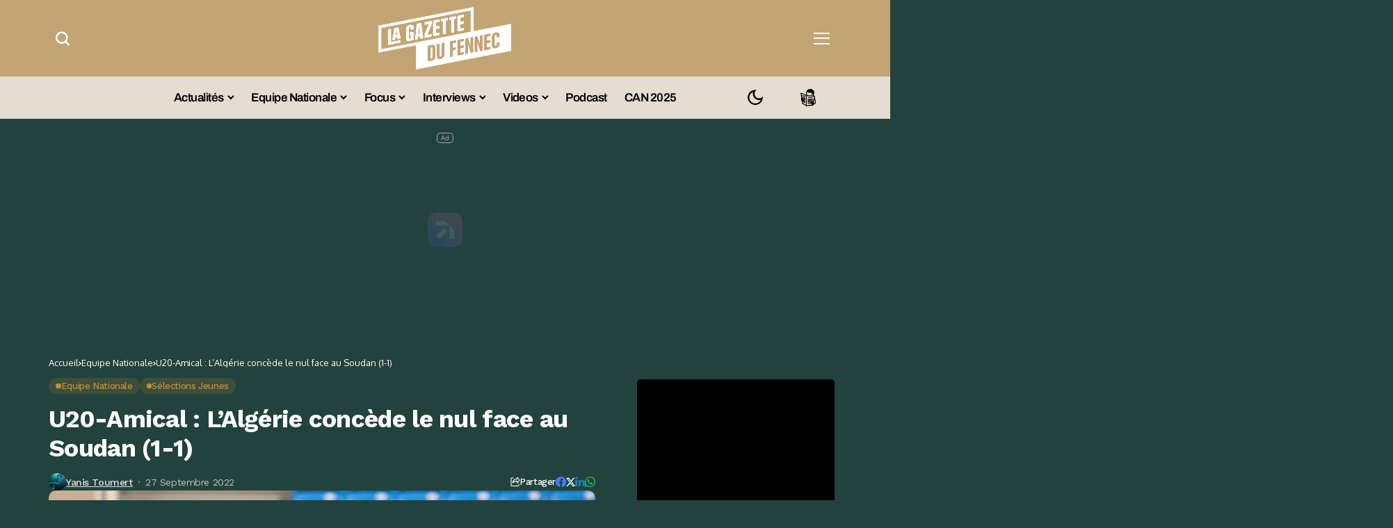

--- FILE ---
content_type: text/html; charset=UTF-8
request_url: https://lagazettedufennec.com/u20-amical-lalgerie-concede-le-nul-face-au-soudan-1-1/
body_size: 46190
content:
<!DOCTYPE html>
<!--[if IE 9 ]><html class="ie ie9" lang="fr-FR"><![endif]-->
   <html lang="fr-FR"> 
      <head>
         <meta charset="UTF-8">
         <meta http-equiv="X-UA-Compatible" content="IE=edge">
         <meta name="viewport" content="width=device-width, initial-scale=1">
		  <!-- Google tag (gtag.js) -->
<script async src="https://www.googletagmanager.com/gtag/js?id=G-RXZQ2JPSF0" type="pmdelayedscript" data-cfasync="false" data-no-optimize="1" data-no-defer="1" data-no-minify="1"></script>
<script type="pmdelayedscript" data-cfasync="false" data-no-optimize="1" data-no-defer="1" data-no-minify="1">
  window.dataLayer = window.dataLayer || [];
  function gtag(){dataLayer.push(arguments);}
  gtag('js', new Date());

  gtag('config', 'G-RXZQ2JPSF0');
</script>
         <link rel="preload" as="style" onload="this.onload=null;this.rel='stylesheet'" id="bopea_fonts_url_preload" href="https://lagazettedufennec.com/wp-content/cache/perfmatters/lagazettedufennec.com/fonts/9c45132cd2ac.google-fonts.min.css" crossorigin><noscript><link rel="stylesheet" href="https://lagazettedufennec.com/wp-content/cache/perfmatters/lagazettedufennec.com/fonts/9c45132cd2ac.google-fonts.min.css"></noscript><link rel="profile" href="https://gmpg.org/xfn/11">
                  <script id="pmcs-1-delay-slider-js">(function () {
  const START_EVENTS = ['pointerdown','touchstart','wheel','keydown','mousemove','scroll'];
  let started = false;

  function wireSwiper(el) {
    if (!el) return;
    if (el.dataset.autoplayHooked) return;
    el.dataset.autoplayHooked = '1';

    (function waitForSwiper(){
      const s = el.swiper;
      if (!s) { 
        requestAnimationFrame(waitForSwiper); 
        return; 
      }

      // stop immediately after init
      try { s.autoplay && s.autoplay.stop(); } catch(e){}

      const startOnce = () => {
        if (started) return;
        started = true;

        // ensure autoplay config exists, then start
        if (!s.params.autoplay) {
          s.params.autoplay = { delay: 6000, disableOnInteraction: false };
        } else {
          s.params.autoplay.delay = s.params.autoplay.delay || 6000;
          s.params.autoplay.disableOnInteraction = false;
        }
        try { s.autoplay && s.autoplay.start(); } catch(e){}
      };

      START_EVENTS.forEach(evt =>
        window.addEventListener(evt, startOnce, { once: true, passive: true })
      );
    })();
  }

  function prime(root = document) {
    root
      .querySelectorAll(
        '.fixit .swiper, .fixit.swiper, .fixit .swiper-container, .fixit.swiper-container'
      )
      .forEach(wireSwiper);
  }

  // Elementor widget lifecycle hooks (catches late inits)
  function hookElementor() {
    const h = window.elementorFrontend && window.elementorFrontend.hooks;
    if (!h) return;

    ['slides','image-carousel','media-carousel','gallery','posts','loop-grid']
      .forEach(name => 
        h.addAction(`frontend/element_ready/${name}.default`, $scope => {
          prime($scope[0] || document);
        })
      );
  }

  // MutationObserver backup for any dynamic re-render
  const mo = new MutationObserver(muts => {
    muts.forEach(m => 
      m.addedNodes && m.addedNodes.forEach(n => {
        if (n.nodeType !== 1) return;

        const selector = '.fixit .swiper, .fixit.swiper, .fixit .swiper-container, .fixit.swiper-container';

        if (n.matches?.(selector)) {
          wireSwiper(n);
        } else if (n.querySelector?.(selector)) {
          prime(n);
        }
      })
    );
  });

  function init() {
    prime();
    hookElementor();
    mo.observe(document.documentElement, { childList: true, subtree: true });
  }

  if (document.readyState === 'loading') {
    document.addEventListener('DOMContentLoaded', init);
  } else {
    init();
  }
})();

</script><meta name='robots' content='index, follow, max-image-preview:large, max-snippet:-1, max-video-preview:-1' />
	<style>img:is([sizes="auto" i], [sizes^="auto," i]) { contain-intrinsic-size: 3000px 1500px }</style>
	
	<!-- This site is optimized with the Yoast SEO plugin v26.6 - https://yoast.com/wordpress/plugins/seo/ -->
	<title>U20-Amical : L&#039;Algérie concède le nul face au Soudan (1-1)</title><link rel="preload" href="https://lagazettedufennec.com/wp-content/uploads/2025/03/logo3.png" as="image" fetchpriority="high"><link rel="preload" href="https://lagazettedufennec.com/wp-content/uploads/2024/07/dark-lgdf-logo.png" as="image" fetchpriority="high"><link rel="preload" href="https://lagazettedufennec.com/wp-content/uploads/2025/12/Chiakha-680x383.jpg" as="image" imagesrcset="https://lagazettedufennec.com/wp-content/uploads/2025/12/Chiakha-680x383.jpg 680w, https://lagazettedufennec.com/wp-content/uploads/2025/12/Chiakha-300x169.jpg 300w, https://lagazettedufennec.com/wp-content/uploads/2025/12/Chiakha-1024x576.jpg 1024w, https://lagazettedufennec.com/wp-content/uploads/2025/12/Chiakha-768x432.jpg 768w, https://lagazettedufennec.com/wp-content/uploads/2025/12/Chiakha-1100x619.jpg 1100w, https://lagazettedufennec.com/wp-content/uploads/2025/12/Chiakha-200x113.jpg 200w, https://lagazettedufennec.com/wp-content/uploads/2025/12/Chiakha.jpg 1280w" imagesizes="(max-width: 680px) 100vw, 680px" fetchpriority="high">
	<meta name="description" content="Trois jours après la victoire écrasante 5-0 à Dar El Beida face au Soudan, les jeunes de Lacet n&#039;a pu faire mieux qu&#039;un match nul face au même" />
	<link rel="canonical" href="https://lagazettedufennec.com/u20-amical-lalgerie-concede-le-nul-face-au-soudan-1-1/" />
	<meta property="og:locale" content="fr_FR" />
	<meta property="og:type" content="article" />
	<meta property="og:title" content="U20-Amical : L&#039;Algérie concède le nul face au Soudan (1-1)" />
	<meta property="og:description" content="Trois jours après la victoire écrasante 5-0 à Dar El Beida face au Soudan, les jeunes de Lacet n&#039;a pu faire mieux qu&#039;un match nul face au même" />
	<meta property="og:url" content="https://lagazettedufennec.com/u20-amical-lalgerie-concede-le-nul-face-au-soudan-1-1/" />
	<meta property="og:site_name" content="La Gazette du Fennec" />
	<meta property="article:publisher" content="https://fr-fr.facebook.com/LaGazetteDuFennec/" />
	<meta property="article:published_time" content="2022-09-27T13:45:16+00:00" />
	<meta property="og:image" content="https://lagazettedufennec.com/wp-content/uploads/2022/09/Algerie-U20.jpg" />
	<meta property="og:image:width" content="1280" />
	<meta property="og:image:height" content="720" />
	<meta property="og:image:type" content="image/jpeg" />
	<meta name="author" content="Yanis Toumert" />
	<meta name="twitter:card" content="summary_large_image" />
	<meta name="twitter:creator" content="@LGDFennec" />
	<meta name="twitter:site" content="@LGDFennec" />
	<meta name="twitter:label1" content="Écrit par" />
	<meta name="twitter:data1" content="Yanis Toumert" />
	<meta name="twitter:label2" content="Durée de lecture estimée" />
	<meta name="twitter:data2" content="2 minutes" />
	<!-- / Yoast SEO plugin. -->


<link rel='dns-prefetch' href='//static.fastcmp.com' />
<link rel='dns-prefetch' href='//www.flashb.id' />
<link rel='dns-prefetch' href='//cdn.jsdelivr.net' />
<link rel='dns-prefetch' href='//cdn.pushmaster-cdn.xyz' />

<link rel="alternate" type="application/rss+xml" title="La Gazette du Fennec &raquo; Flux" href="https://lagazettedufennec.com/feed/" />
<link rel="alternate" type="application/rss+xml" title="La Gazette du Fennec &raquo; Flux des commentaires" href="https://lagazettedufennec.com/comments/feed/" />
	    
    <meta name="description" content="Trois jours après la victoire écrasante 5-0 à Dar El Beida face au Soudan, les jeunes de Lacet n&#8217;a pu faire mieux qu&#8217;un match nul face au même adversaire(1-1), mais avec quasiment l&#8217;équipe B puisque Benhamed a été reconduit dans le XI. Mohamed Lacet a décidé de donner la chance à tous les joueurs pour [&hellip;]">
        
        <meta property="og:image" content="https://lagazettedufennec.com/wp-content/uploads/2022/09/Algerie-U20-1024x576.jpg">    
        
    <meta property="og:title" content="U20-Amical : L&#8217;Algérie concède le nul face au Soudan (1-1)">
    <meta property="og:url" content="https://lagazettedufennec.com/u20-amical-lalgerie-concede-le-nul-face-au-soudan-1-1/">
    <meta property="og:site_name" content="La Gazette du Fennec">	
        <meta property="og:description" content="Trois jours après la victoire écrasante 5-0 à Dar El Beida face au Soudan, les jeunes de Lacet n&#8217;a pu faire mieux qu&#8217;un match nul face au même adversaire(1-1), mais avec quasiment l&#8217;équipe B puisque Benhamed a été reconduit dans le XI. Mohamed Lacet a décidé de donner la chance à tous les joueurs pour [&hellip;]" />
	    	<meta property="og:type" content="article"/>
    <meta property="article:published_time" content="2022-09-27T13:45:16+00:00"/>
    <meta property="article:modified_time" content="2022-09-27T13:35:14+00:00"/>
    <meta name="author" content="Yanis Toumert"/>
    <meta name="twitter:card" content="summary_large_image"/>
    <meta name="twitter:creator" content="@envato"/>
        <meta name="twitter:label1" content="Written by"/>
        <meta name="twitter:data1" content="Yanis Toumert"/>
	<style>
.banner-mobile { display: none; }
.banner-desktop { display: block; }

@media screen and (max-width: 768px) {
  .banner-desktop { display: none; }
  .banner-mobile { display: block; }
}
</style><link rel='stylesheet' id='post-views-counter-frontend-css' href='https://lagazettedufennec.com/wp-content/plugins/post-views-counter/css/frontend.css?ver=1.7.1' media='all' />
<style id='fast-cmp-custom-styles-inline-css'>
#fast-cmp-container button.fast-cmp-button-primary{background-color:#bc9136!important;color:#FFFFFF!important;}#fast-cmp-container #fast-cmp-home button.fast-cmp-button-secondary{box-shadow: inset 0 0 0 1px #bc9136!important;}#fast-cmp-container #fast-cmp-home button.fast-cmp-navigation-button{box-shadow: inset 0 0 0 1px #bc9136!important;}#fast-cmp-container #fast-cmp-home button.fast-cmp-button-secondary{color:#bc9136!important;}#fast-cmp-container #fast-cmp-home button.fast-cmp-button-secondary:hover{box-shadow: inset 0 0 0 1px #bc9136!important;color:#bc9136!important;}#fast-cmp-container #fast-cmp-home button.fast-cmp-navigation-button, #fast-cmp-container .fast-cmp-layout-header .fast-cmp-navigation-button{background-color:transparent!important;color:#bc9136!important;}#fast-cmp-container #fast-cmp-home button.fast-cmp-navigation-button:hover, #fast-cmp-container .fast-cmp-layout-header .fast-cmp-navigation-button:hover{box-shadow: inset 0 0 0 1px #bc9136!important;color:#bc9136!important;}#fast-cmp-container #fast-cmp-consents .fast-cmp-layout-nav button.fast-cmp-navigation-button {color: #bc9136!important;box-shadow: inset 0 0 0 1px #bc9136!important;}#fast-cmp-form .fast-cmp-spinner {border-left-color: #FFFFFF!important;}#fast-cmp-container button.fast-cmp-button-primary:focus {border-color: #bc9136!important;box-shadow: inset 0 0 0 2px #bc9136, inset 0 0 0 4px #fff!important;outline: solid transparent !important;}
</style>
<style id='actirise-presized-inline-css'>
div[data-actirise-slot="aside-desktop"]{ display: none;  margin: 10px auto;}@media screen and (min-width: 770px){div[data-actirise-slot="aside-desktop"].device-desktop{display: flex !important;width: 100%;min-height: 620px; }} @media screen and (min-width: 481px) and (max-width: 769px){div[data-actirise-slot="aside-desktop"].device-tablet{display: flex !important;width: 100%;min-height: 620px; }}div[data-actirise-slot="top-page"]{ display: none;  margin: 10px auto;}@media screen and (min-width: 770px){div[data-actirise-slot="top-page"].device-desktop{display: flex !important;width: 100%;min-height: 250px; }} @media screen and (max-width: 480px){div[data-actirise-slot="top-page"].device-mobile{display: flex !important;width: 100%;min-height: 280px; }} @media screen and (min-width: 481px) and (max-width: 769px){div[data-actirise-slot="top-page"].device-tablet{display: flex !important;width: 100%;min-height: 280px; }}div[data-actirise-slot="top-content"]{ display: none;  margin: 10px auto;}@media screen and (min-width: 770px){div[data-actirise-slot="top-content"].device-desktop{display: flex !important;width: 100%;min-height: 300px; }} @media screen and (max-width: 480px){div[data-actirise-slot="top-content"].device-mobile{display: flex !important;width: 100%;min-height: 380px; }} @media screen and (min-width: 481px) and (max-width: 769px){div[data-actirise-slot="top-content"].device-tablet{display: flex !important;width: 100%;min-height: 380px; }}
</style>
<link rel='stylesheet' id='wp-block-library-css' href='https://lagazettedufennec.com/wp-includes/css/dist/block-library/style.min.css?ver=6.8.3' media='all' />
<style id='wp-block-library-theme-inline-css'>
.wp-block-audio :where(figcaption){color:#555;font-size:13px;text-align:center}.is-dark-theme .wp-block-audio :where(figcaption){color:#ffffffa6}.wp-block-audio{margin:0 0 1em}.wp-block-code{border:1px solid #ccc;border-radius:4px;font-family:Menlo,Consolas,monaco,monospace;padding:.8em 1em}.wp-block-embed :where(figcaption){color:#555;font-size:13px;text-align:center}.is-dark-theme .wp-block-embed :where(figcaption){color:#ffffffa6}.wp-block-embed{margin:0 0 1em}.blocks-gallery-caption{color:#555;font-size:13px;text-align:center}.is-dark-theme .blocks-gallery-caption{color:#ffffffa6}:root :where(.wp-block-image figcaption){color:#555;font-size:13px;text-align:center}.is-dark-theme :root :where(.wp-block-image figcaption){color:#ffffffa6}.wp-block-image{margin:0 0 1em}.wp-block-pullquote{border-bottom:4px solid;border-top:4px solid;color:currentColor;margin-bottom:1.75em}.wp-block-pullquote cite,.wp-block-pullquote footer,.wp-block-pullquote__citation{color:currentColor;font-size:.8125em;font-style:normal;text-transform:uppercase}.wp-block-quote{border-left:.25em solid;margin:0 0 1.75em;padding-left:1em}.wp-block-quote cite,.wp-block-quote footer{color:currentColor;font-size:.8125em;font-style:normal;position:relative}.wp-block-quote:where(.has-text-align-right){border-left:none;border-right:.25em solid;padding-left:0;padding-right:1em}.wp-block-quote:where(.has-text-align-center){border:none;padding-left:0}.wp-block-quote.is-large,.wp-block-quote.is-style-large,.wp-block-quote:where(.is-style-plain){border:none}.wp-block-search .wp-block-search__label{font-weight:700}.wp-block-search__button{border:1px solid #ccc;padding:.375em .625em}:where(.wp-block-group.has-background){padding:1.25em 2.375em}.wp-block-separator.has-css-opacity{opacity:.4}.wp-block-separator{border:none;border-bottom:2px solid;margin-left:auto;margin-right:auto}.wp-block-separator.has-alpha-channel-opacity{opacity:1}.wp-block-separator:not(.is-style-wide):not(.is-style-dots){width:100px}.wp-block-separator.has-background:not(.is-style-dots){border-bottom:none;height:1px}.wp-block-separator.has-background:not(.is-style-wide):not(.is-style-dots){height:2px}.wp-block-table{margin:0 0 1em}.wp-block-table td,.wp-block-table th{word-break:normal}.wp-block-table :where(figcaption){color:#555;font-size:13px;text-align:center}.is-dark-theme .wp-block-table :where(figcaption){color:#ffffffa6}.wp-block-video :where(figcaption){color:#555;font-size:13px;text-align:center}.is-dark-theme .wp-block-video :where(figcaption){color:#ffffffa6}.wp-block-video{margin:0 0 1em}:root :where(.wp-block-template-part.has-background){margin-bottom:0;margin-top:0;padding:1.25em 2.375em}
</style>
<style id='classic-theme-styles-inline-css'>
/*! This file is auto-generated */
.wp-block-button__link{color:#fff;background-color:#32373c;border-radius:9999px;box-shadow:none;text-decoration:none;padding:calc(.667em + 2px) calc(1.333em + 2px);font-size:1.125em}.wp-block-file__button{background:#32373c;color:#fff;text-decoration:none}
</style>
<link rel="stylesheet" id="fdm-front-css" href="https://lagazettedufennec.com/wp-content/cache/perfmatters/lagazettedufennec.com/minify/895d6d853680.fdm-admin.min.css?ver=2.0.1" media="all">


<link rel='stylesheet' id='bopea_layout-css' href='https://lagazettedufennec.com/wp-content/themes/bopea/css/layout.css?ver=1.0.8' media='all' />
<link rel="stylesheet" id="bopea_style-css" href="https://lagazettedufennec.com/wp-content/cache/perfmatters/lagazettedufennec.com/minify/c232060b2642.style.min.css?ver=1.0.8" media="all">
<style id='bopea_style-inline-css'>
body.options_dark_skin{ --jl-logo-txt-color: #fff; --jl-logo-txt-side-color: #fff; --jl-logo-txt-foot-color: #fff; --jl-sh-bg: #fff; --jl-theme-head-color: #fff; --jl-single-head-color: #fff; --jl-single-h1-color: #fff; --jl-single-h2-color: #fff; --jl-single-h3-color: #fff; --jl-single-h4-color: #fff; --jl-single-h5-color: #fff; --jl-single-h6-color: #fff; --jl-main-color: #c69b4a; --jl-bg-color: #010617; --jl-boxbg-color: #010617; --jl-txt-color: #FFF; --jl-btn-bg: #454545; --jl-comment-btn-link: #454545; --jl-comment-btn-linkc: #FFF; --jlgdpr-bg: #222; --jlgdpr-color: #FFF; --jl-menu-bg: #000000; --jl-menu-line-color: #2f2f2f; --jl-menu-color: #ffffff; --jl-menu-hcolor: #ffffff; --jl-sub-bg-color: #222; --jl-sub-menu-color: #FFF; --jl-sub-line-color: #464646; --jl-sub-item-bg: #333; --jl-sub-hcolor: #7118ff; --jl-logo-bg: #111; --jl-logo-color: #FFF; --jl-single-color: #FFF; --jl-single-link-color: #7118ff; --jl-single-link-hcolor: #7118ff; --jl-except-color: #ddd; --jl-meta-color: #ffffff; --jl-post-line-color: #494949; --jl-author-bg: #454545; --jl-foot-bg: #020D34; --jl-foot-color: #dcdcdc; --jl-foot-link: #ffffff; --jl-foot-hlink: #005aff; --jl-foot-head: #005aff; --jl-foot-line: rgba(136,136,136,0.15); } body.admin-bar{ --jl-stick-abar: 32px; } body{ --jl-canvas-w: 350px; --jl-logo-size: 32px; --jl-logo-size-mob: 30px; --jl-logo-txt-sps: ; --jl-logo-txt-color: #ffffff; --jl-logo-txt-side-color: #000; --jl-logo-txt-foot-color: #000; --jl-img-h: 56.25%; --jl-sh-bg: #000; --jl-theme-head-color: #000; --jl-single-head-color: #000; --jl-single-h1-color: #000; --jl-single-h2-color: #000; --jl-single-h3-color: #000; --jl-single-h4-color: #000; --jl-single-h5-color: #000; --jl-single-h6-color: #000; --jl-main-width: 1180px; --jl-boxed-p: 30px; --jl-main-color: #bf8f34; --jl-cat-sk: #bf8f34; --jl-bg-color: #FFF; --jl-boxbg-color: #FFF; --jl-txt-color: #000; --jl-txt-light: #FFF; --jl-btn-bg: #000; --jl-comment-btn-link: #F1F1F1; --jl-comment-btn-linkc: #000; --jl-desc-light: #ddd; --jl-meta-light: #ffffff; --jl-input-radius: 5px; --jl-input-size: 15px; --jl-button-radius: 5px; --jl-fnav-radius: 0px; --jl-menu-bg: #ffffff; --jl-menu-line-color: #eeeeee; --jl-menu-color: #000000; --jl-menu-hcolor: #000000; --jl-sub-bg-color: #ffffff; --jl-sub-menu-color: #0a0a0a; --jl-sub-line-color: #eeeeee; --jl-sub-m-radius: 8px; --jl-menu-ac-color: #bf8f34; --jl-menu-ac-height: 3px; --jl-logo-bg: #FFF; --jl-logo-color: #000; --jl-pa-ach: 33px; --jl-pa-ach-excp: 16px; --jl-ache-4col: 25px; --jl-ache-3col: 35px; --jl-ache-2col: 35px; --jl-ach-excp: 14px; --jl-ach-ls-excp: 0em; --jl-ach-lh-excp: 1.5; --jl-excpt-row: 2; --jl-single-title-size: 35px; --jl-sub-title-s: 17px; --jl-subt-max: 100%; --jl-single-color: #282828; --jl-single-link-color: #7118ff; --jl-single-link-hcolor: #7118ff; --jl-except-color: #666; --jl-meta-color: #0a0a0a; --jl-post-line-color: #e9e9e9; --jl-author-bg: rgba(136,136,136,0.1); --jl-post-related-size: 18px; --jl-foot-bg: #f9f9fa; --jl-foot-color: #0a0a0a; --jl-foot-link: #0a0a0a; --jl-foot-hlink: #005aff; --jl-foot-head: #000000; --jl-foot-line: rgba(136,136,136,0.15); --jl-foot-menu-col: 3; --jl-foot-title-size: 18px; --jl-foot-font-size: 14px; --jl-foot-copyright: 13px; --jl-foot-menu-size: 13px; --jl-body-font: Oxygen, Verdana, Geneva, sans-serif; --jl-body-font-size: 14px; --jl-body-font-weight: 400; --jl-body-spacing: 0em; --jl-body-line-height: 1.5; --jl-logo-width: 110px; --jl-m-logo-width: 110px; --jl-s-logo-width: 110px; --jl-fot-logo-width: 110px; --jl-title-font: Work Sans, Verdana, Geneva, sans-serif; --jl-title-font-weight: 700; --jl-title-transform: none; --jl-title-space: -0.02em; --jl-title-line-height: 1.2; --jl-title-line-h: 1px; --jl-content-font-size: 17px; --jl-content-spacing: 0em; --jl-content-line-height: 1.6; --jl-sec-menu-height: 65px; --jl-stick-space: 20px; --jl-stick-abar: 0px; --jl-stick-abmob: 46px; --jl-menu-font: Work Sans, Verdana, Geneva, sans-serif; --jl-menu-font-size: 17px; --jl-menu-font-weight: 600; --jl-menu-transform: capitalize; --jl-menu-space: -0.03em; --jl-spacing-menu: 25px; --jl-submenu-font-size: 15px; --jl-submenu-font-weight: 500; --jl-submenu-transform: capitalize; --jl-submenu-space: -0.02em; --jl-sub-item-bg: #f6f6f6; --jl-sub-hcolor: #7118ff; --jl-cat-font-size: 13px; --jl-cat-font-weight: 500; --jl-cat-font-space: -0.03em; --jl-cat-transform: capitalize; --jl-meta-font-size: 13px; --jl-meta-font-ssize: 14px; --jl-meta-font-weight: 400; --jl-meta-a-font-weight: 500; --jl-meta-font-space: -0.03em; --jl-meta-transform: capitalize; --jl-button-font-size: 14px; --jl-button-font-weight: 500; --jl-button-transform: none; --jl-button-space: 0em; --jl-loadmore-font-size: 13px; --jl-loadmore-font-weight: 500; --jl-loadmore-transform: none; --jl-loadmore-space: 0em; --jl-border-rounded: 10px; --jl-top-rounded: 6px; --jlgdpr-width: 350px; --jlgdpr-space: 20px; --jlgdpr-radius: 10px; --jlgdpr-padding: 20px; --jlgdpr-pos: flex-start; --jl-cookie-des-size: 13px; --jl-cookie-btn-size: 13px; --jlgdpr-btn: 5px; --jl-cookie-btn-space: 0em; --jl-cookie-btn-transform: capitalize; --jlgdpr-bg: #fff; --jlgdpr-color: #000; --jl-widget-fsize: 18px; --jl-widget-space: -0.03em; --jl-widget-transform: capitalize; } ::selection { background-color: #c69b4a; color: #FFF; } .jl_rel_posts .jl_imgw { padding-bottom: var(--jl-img-h, 66.66667%) !important; height: unset !important; } .jl_lg_opt .jl_ov_el .jl_fe_text .jl_fe_inner{ position: relative !important; z-index: 1; } .jl_lg_opt .jl_cap_ov.jlcapvv{ z-index: 0; } * { text-rendering: optimizeLegibility; -webkit-font-smoothing: antialiased; -moz-osx-font-smoothing: grayscale; }  .jl_fr12_inner .jl_imgw, .jl_fr7_inner .jl_p_fr7 .jl_imgw, .jl_fr6_inner .jl_cgrid_layout .jl_imgw{ padding-bottom: var(--jl-img-h, 66.66667%); height: unset; } .jl_fe_text{ text-align: var(--jl-t-align, left); } .jl_sifea_img{max-width: fit-content;}  .jl_achv_tpl_list{ --jl-ache-title: 20px; } .jl_achv_tpl_2grid{ --jl-ache-title: 22px; } .jl_achv_tpl_3grid{ --jl-ache-title: 22px; } .jl_achv_tpl_4grid{ --jl-ache-title: 17px; } .jl_achv_tpl_classic{ --jl-ache-title: 35px; } .jl_achv_tpl_2ov{ --jl-ache-title: 23px; } .jl_achv_tpl_3ov{ --jl-ache-title: 22px; } .jl_achv_tpl_4ov{ --jl-ache-title: 18px; }  .jl_tline .jl_fe_title a, .jl_tline .jl_wc_title a, .jl_tline .woocommerce-loop-product__title a, .jl_tline .jl_navpost .jl_cpost_title, .jl_bgt .jl_fe_title a, .jl_bgt .jl_wc_title a, .jl_bgt .woocommerce-loop-product__title a, .jl_bgt .jl_navpost .jl_cpost_title{ display: inline !important; } body.options_dark_skin #jl_sb_nav{ --jl-bg-color: #010617; --sect-t-color: #fff; --jl-txt-color: #fff; --jl-meta-color: #ddd; --jl-post-line-color: #303041; --jl-theme-head-color: var(--sect-t-color); } #jl_sb_nav{ --jl-bg-color: #ffffff; --sect-t-color: #000; --jl-txt-color: #000; --jl-meta-color: #0a0a0a; --jl-post-line-color: #e9ecef; --jl-theme-head-color: var(--sect-t-color); } .jl_sh_ctericons.jlshcolor li, .jl_sh_ctericons.jlshsc li{ display: flex; align-items: center; } .jl_sh_ctericons.jlshcolor .jl_sh_i, .jl_sh_ctericons.jlshsc .jl_sh_i{ display: flex; } .jl_encanw #jl_sb_nav .logo_small_wrapper a img.jl_logo_n{ opacity: 0; } .jl_encanw #jl_sb_nav .logo_small_wrapper a img.jl_logo_w{ opacity: 1; } .jl_enhew .jlc-hmain-in .logo_small_wrapper a img.jl_logo_n{ opacity: 0; } .jl_enhew .jlc-hmain-in .logo_small_wrapper a img.jl_logo_w{ opacity: 1; } .jl_enstew .jlc-stick-main-in .logo_small_wrapper a img.jl_logo_n{ opacity: 0; } .jl_enstew .jlc-stick-main-in .logo_small_wrapper a img.jl_logo_w{ opacity: 1; } .jl_ovt{ height: 1px; visibility: hidden; margin: 0px; padding: 0px; } .jl_ads_wrap_sec *{ margin: 0px; padding: 0px; } .jl_ads_wrap_sec.jl_head_adsab{align-items:center;}.jl_ads_wrap_sec.jl_head_adsbl{margin-top: 40px; align-items:center;}.jl_ads_wrap_sec.jl_con_adsab{align-items:center;}.jl_ads_wrap_sec.jl_con_adsbl{align-items:center;}.jl_ads_wrap_sec.jl_auth_adsab{margin-top: 40px; align-items:center;}.jl_ads_wrap_sec.jl_auth_adsbl{align-items:center;}.jl_ads_wrap_sec.jl_rel_adsab{align-items:center;}.jl_ads_wrap_sec.jl_rel_adsbl{align-items:center;}.jl_ads_wrap_sec.jl_foot_adsab{margin-bottom: 40px; align-items:center;}.jl_ads_wrap_sec.jl_foot_adsbl{padding: 40px 0px; align-items:center;}.jl_imgw:hover .jl_imgin img, .jl_ov_el:hover .jl_imgin img, .jl_box_info:hover .jl_box_bg img{transform: scale(1.01);}.jlac_smseah.active_search_box{ overflow: unset; } .jlac_smseah.active_search_box .search_header_wrapper .jli-search{ transform: scale(.9); } .jlac_smseah.active_search_box .search_header_wrapper .jli-search:before{ font-family: "jl_font" !important; content: "\e906" !important; } .jl_shwp{ display: flex; height: 100%; } .jl_ajse{ position: absolute !important; background: var(--jl-sub-bg-color); width: 350px; top: 100% !important; right: 0px; left: auto; padding: 15px 20px; height: unset; box-shadow: 0 0 25px 0 rgba(0,0,0,.08); border-radius: var(--jl-sub-m-radius, 8px); transform: translateY(-0.6rem); } .jl_ajse .searchform_theme{ padding: 0px; float: none !important; position: unset; transform: unset; display: flex; align-items: center; justify-content: space-between; border-radius: 0px; border-bottom: 0px !important; } .jl_ajse .jl_search_head{ width: 100%; display: flex; flex-direction: column; } .jl_ajse.search_form_menu_personal .searchform_theme .search_btn{ float: none; border: 0px !important; height: 30px; font-size: 14px; color: var(--jl-sub-menu-color) !important; } .jl_ajse .jl_shnone{ font-size: 14px; margin: 0px; } .jl_ajse.search_form_menu_personal .searchform_theme .search_btn::-webkit-input-placeholder{ color: var(--jl-sub-menu-color) !important; } .jl_ajse.search_form_menu_personal .searchform_theme .search_btn::-moz-placeholder{ color: var(--jl-sub-menu-color) !important; } .jl_ajse.search_form_menu_personal .searchform_theme .search_btn:-ms-input-placeholder{ color: var(--jl-sub-menu-color) !important; } .jl_ajse.search_form_menu_personal .searchform_theme .search_btn:-moz-placeholder{ color: var(--jl-sub-menu-color) !important; } .jl_ajse .searchform_theme .button{ height: 30px; position: unset; padding: 0px 12px !important; background: var(--jl-main-color) !important; border-radius: var(--jl-sbr, 4px); text-transform: capitalize; font-weight: var(--jl-button-font-weight); font-size: 14px; width: auto; letter-spacing: var(--jl-submenu-space); } .jlc-hmain-w.jl_base_menu .jl_ajse .searchform_theme .button i.jli-search, .jlc-stick-main-w .jl_ajse .searchform_theme .button i.jli-search{ color: #fff !important; font-size: 12px; } .jl_ajse .jl_search_wrap_li{ --jl-img-space: 10px; --jl-img-w: 90px; --jl-smimg-h: 70px; --jl-h-align: left; --jl-t-size: 14px; --jl-txt-color: var(--jl-sub-menu-color) !important; --jl-meta-color: var(--jl-sub-menu-color) !important; --jlrow-gap: 15px; --jl-img-m: 13px; --jl-post-line-color: transparent; } .jl_ajse .jl_search_wrap_li .jl-donut-front{ top: 0px; right: 0px; } .jl_ajse .jl_search_wrap_li .jl_grid_wrap_f{ width: 100%; display: grid; overflow: hidden; grid-template-columns: repeat(1,minmax(0,1fr)); grid-row-gap: var(--jlrow-gap); border-top: 2px solid var(--jl-sub-line-color); padding-top: 20px; margin-top: 10px; margin-bottom: 6px; } .jl_ajse .jl_search_wrap_li .jl_li_in{ flex-direction: row !important; } .jl_ajse .jl_search_wrap_li .jl_li_in .jl_img_holder{ height: 70px !important; -webkit-flex: 0 0 var(--jl-img-w, 180px); -ms-flex: 0 0 var(--jl-img-w, 180px); flex: 0 0 var(--jl-img-w, 180px); width: var(--jl-img-w, 180px); } .jl_ajse .jl_search_wrap_li .jl_li_in .jl_img_holder .jl_imgw{ height: 70px !important; } .jl_ajse .jl_post_meta{ opacity: .5; margin-top: 5px !important; } .jl_ajse .jl_post_meta .jl_author_img_w, .jl_ajse .jl_post_meta .post-date:before{ display: none; } .jl_item_bread i{font-size: inherit;} .logo_link, .logo_link:hover{ font-family: var(--jl-title-font); font-weight: var(--jl-title-font-weight); text-transform: var(--jl-title-transform); letter-spacing: var(--jl-logo-txt-sps); line-height: var(--jl-title-line-height); font-size: var(--jl-logo-size); color: var(--jl-logo-txt-color); } @media only screen and (max-width: 767px) { .logo_link, .logo_link:hover{ font-size: var(--jl-logo-size-mob); } } .logo_link > h1, .logo_link > span{ font-size: inherit; color: var(--jl-logo-txt-color); } .jl_mobile_nav_inner .logo_link, .jl_mobile_nav_inner .logo_link:hover{ color: var(--jl-logo-txt-side-color); } .jl_ft_cw .logo_link, .jl_ft_cw .logo_link:hover{ color: var(--jl-logo-txt-foot-color); } body, p, .jl_fe_des{ letter-spacing: var(--jl-body-spacing); } .jl_content, .jl_content p{ font-size: var(--jl-content-font-size); line-height: var(--jl-content-line-height); letter-spacing: var(--jl-content-spacing); } .jl_vid_mp.jl_livid.sgvpop{ display: flex; } .jl_vid_mp.jl_livid.sgvpop .jl_pop_vid{ position: absolute !important; } .jl_single_tpl7 .jl_vid_mp.jl_livid.sgvpop, .jl_shead_mix9 .jl_vid_mp.jl_livid.sgvpop, .jl_shead_mix12 .jl_vid_mp.jl_livid.sgvpop, .jl_shead_tpl3 .jl_vid_mp.jl_livid.sgvpop{ transform: unset; position: unset; margin: 30px auto 0px auto; } .post_sw{display: none;} .jls_con_w{max-width: 100%;}         .jl_nav_stick.menu-invisible.menu-detached .jl_r_menu{ -moz-transform: translateY(0%); -ms-transform: translateY(0%); -webkit-transform: translateY(0%); transform: translateY(0%); }     .jl_sticky_fixed .jl-sb-w .jl-sb-in, .jl_sticky_fixed .jl-sticky > *, .menu-detached .jl_sidebar_w, .jl_sticky_fixed .post_sw .post_s{ top: calc(var(--jl-sec-menu-height) + var(--jl-stick-space) + var(--jl-stick-abar)) !important; } .jl_lb3 .jl_cat_lbl, .jl_lb4 .jl_cat_lbl, .jl_lb5 .jl_cat_lbl, .jl_lb6 .jl_cat_lbl, .jl_lb7 .jl_cat_lbl{ padding: 4px 10px !important; border-radius: 16px !important; } .jlc-container, .jl_shead_tpl4.jl_shead_mix10 .jl_fe_text{max-width: 1180px;} .jl_sli_in .jl_sli_fb{order: 1;} .jl_sli_in .jl_sli_tw{order: 2;} .jl_sli_in .jl_sli_pi{order: 3;} .jl_sli_in .jl_sli_din{order: 4;} .jl_sli_in .jl_sli_wapp{order: 5;} .jl_sli_in .jl_sli_tele{order: 6;} .jl_sli_in .jl_sli_tumblr{order: 7;} .jl_sli_in .jl_sli_line{order: 7;} .jl_sli_in .jl_sli_mil{order: 7;}  .post_sw .jl_sli_in .jl_sli_pi, .jlp_hs .jl_sli_in .jl_sli_pi{display: none !important;} .post_sw .jl_sli_in .jl_sli_tele, .jlp_hs .jl_sli_in .jl_sli_tele{display: none !important;}  .post_sw .jl_sli_in .jl_sli_tumblr, .jlp_hs .jl_sli_in .jl_sli_tumblr{display: none !important;} .post_sw .jl_sli_in .jl_sli_line, .jlp_hs .jl_sli_in .jl_sli_line{display: none !important;}  .post_sw .jl_sli_in .jl_sli_mil, .jlp_hs .jl_sli_in .jl_sli_mil{display: none !important;}  .jl_sfoot .jl_sli_in .jl_sli_pi{display: none !important;} .jl_enltxt .logo_small_wrapper_table .logo_small_wrapper .logo_link *{ max-width: unset; width: unset; } .logo_small_wrapper_table .logo_small_wrapper a .jl_logo_w { position: absolute;top: 0px;left: 0px;opacity: 0; } .logo_small_wrapper_table .logo_small_wrapper .logo_link *{ max-width: var(--jl-logo-width); width: var(--jl-logo-width); } .jl_sleft_side .jl_smmain_side{ order: 1; padding-left: 20px; padding-right: 30px; } .jl_sleft_side .jl_smmain_con{ order: 2; } .jl_rd_wrap{ top: 0; } .jl_rd_read{ height: 5px; background-color: #ba9232; background-image: linear-gradient(to right, #caa24b 0%, #ba9232 100%); } .jl_view_none{display: none !important;} .jl_sifea_img, .jl_smmain_w .swiper-slide-inner{ border-radius: var(--jl-border-rounded); overflow: hidden; } .jl_shead_mix12 .jl_ov_layout, .jl_shead_mix10 .jl_ov_layout, .jl_shead_mix9 .jl_ov_layout{ border-radius: 0px; }   .jl_fot_gwp{ display: flex; width: 100%; justify-content: space-between; align-items: center; margin-top: 25px; } .jl_fot_gwp .jl_post_meta{ margin-top: 0px !important; } .jl_ma_layout .jl-ma-opt:nth-child(2) .jl_fot_gwp .jl_post_meta{ margin-top: 13px !important; } @media only screen and (min-width: 769px) { .jl_ma_layout .jl-ma-opt:nth-child(2) .jl_fot_gwp .jl_post_meta{ margin-top: 0px !important; } } .jl_fot_gwp .jl_fot_sh{ display: flex; } .jl_fot_gwp .jl_fot_sh > span{ display: flex; align-items: center; font-size: 14px; color: #B5B5B5; } .jl_fot_gwp .jl_fot_sh .jl_book_mark.jl_saved_p{ color: var(--jl-main-color); } .jl_fot_gwp .jl_fot_sh .jl_book_mark.jl_saved_p .jli-icon_save:before{ content: "\e901"; } .jl_fot_gwp .jl_fot_sh .jl_fot_share_i{ margin-left: 13px; } .jls_tooltip { position: relative; display: inline-block; cursor: pointer; } .jls_tooltip .jls_tooltip_w{ visibility: hidden; position: absolute; z-index: 1; opacity: 0; transition: opacity .3s; } .jls_tooltip:hover .jls_tooltip_w{ visibility: visible; opacity: 1; } .jls_tooltip .jls_tooltiptext { position: relative; display: flex; text-align: center; padding: 0px; justify-content: center; } .jl_ov_el .jls_tooltip .jls_tooltiptext{ --jl-sh-bg: #fff; } .jls_tooltip-top { padding-bottom: 10px !important; bottom: 100%; left: 50%; margin-left: -50px; } .jls_tooltiptext .jls_tooltip_in{ position: relative; z-index: 2; background: var(--jl-sh-bg); padding: 5px 0px; font-weight: 400; border-radius: 7px; } .jls_tooltip_in .jl_sli_line.jl_shli{ display: none !important; } .jls_tooltip > svg{ width: 0.93em; height: 0.93em; } .jls_tooltip > i{ font-size: 90%; } .jl_share_l_bg .jls_tooltiptext .jl_sli_in{ gap: 3px !important; display: flex; } .jls_tooltip-top .jls_tooltiptext::after { content: ""; position: absolute; bottom: -2px; right: 5px; width: 10px; height: 10px; margin-left: -5px; background-color: var(--jl-sh-bg); z-index: 1; transform: rotate(45deg); } .jl_fot_share_i .jls_tooltip_w{ width: auto; margin-left: 0px; right: 0px; bottom: auto; right: 1px; top: -46px; left: auto; } .jl_fot_share_i .jls_tooltip_w:before{ display:none; } .jl_fot_share_i .jls_tooltip_in{ padding: 6px 8px !important; } .jl_fot_share_i .jls_tooltip_in .post_sw{ display: block; width: auto; } .jl_fot_share_i.jl_share_l_bg.jls_tooltip{ z-index: 10; display: none; margin-left: var(--jl-sh-lp, auto); } .jl_fot_share_i.jl_share_l_bg.jls_tooltip:before{ display: none; } .jls_tooltiptext .jl_shli a{ flex: 0 0 25px; width: 25px !important; height: 25px !important; font-size: 12px !important; display: flex !important; align-items: center !important; justify-content: center !important; color: #fff !important } .jls_tooltiptext .jl_shli:before{ display: none; } .jl_share_l_bg .jls_tooltiptext .jl_sli_in .jl_shli a{ border-radius: 7px !important; color: #fff !important; transition: unset; text-decoration: none !important; } .jls_tooltiptext .single_post_share_icon_post li a i{ margin: 0px; } .jl_fot_gwp .jl_fot_sh .jl_fot_save > i, .jl_fot_gwp .jl_fot_sh .jl_fot_share_i > i{ transition: opacity 0.2s ease 0s; } .jl_fot_gwp .jl_fot_sh .jl_fot_save:hover > i, .jl_fot_gwp .jl_fot_sh .jl_fot_share_i:hover > i{ color: var(--jl-main-color); } .jl_main_achv .jl_fot_share_i.jl_share_l_bg.jls_tooltip{ display: inline-flex; }   .jl_home_bw .image-post-thumb{ margin-bottom: 30px; } .cat-item-58 span{background: #64a51d}.jl_cat_cid_58{--jl-catc-bg: #64a51d !important;}.jl_cat_opt4 .jl_cat_opt_w.jl_cat_cid_58{--jl-catb-bg: #64a51d !important;}.jl_f_cat .jl_cat58{--jl-cat-sk: #64a51d;}.cat-item-37 span{background: #ff2905}.jl_cat_cid_37{--jl-catc-bg: #ff2905 !important;}.jl_cat_opt4 .jl_cat_opt_w.jl_cat_cid_37{--jl-catb-bg: #ff2905 !important;}.jl_f_cat .jl_cat37{--jl-cat-sk: #ff2905;}.cat-item-10407 span{background: #006ff6}.jl_cat_cid_10407{--jl-catc-bg: #006ff6 !important;}.jl_cat_opt4 .jl_cat_opt_w.jl_cat_cid_10407{--jl-catb-bg: #006ff6 !important;}.jl_f_cat .jl_cat10407{--jl-cat-sk: #006ff6;}.cat-item-11462 span{background: #1da5ba}.jl_cat_cid_11462{--jl-catc-bg: #1da5ba !important;}.jl_cat_opt4 .jl_cat_opt_w.jl_cat_cid_11462{--jl-catb-bg: #1da5ba !important;}.jl_f_cat .jl_cat11462{--jl-cat-sk: #1da5ba;}.cat-item-11452 span{background: #8224e3}.jl_cat_cid_11452{--jl-catc-bg: #8224e3 !important;}.jl_cat_opt4 .jl_cat_opt_w.jl_cat_cid_11452{--jl-catb-bg: #8224e3 !important;}.jl_f_cat .jl_cat11452{--jl-cat-sk: #8224e3;}h1, h2, h3, h4, h5, h6, h1 a, h2 a, h3 a, h4 a, h5 a, h6 a{ color: var(--jl-theme-head-color); } .jl_shead_tpl1 .jl_head_title, .jl_single_tpl6 .jl_shead_tpl1 .jl_head_title, .jl_shead_mix13 .jl_head_title{ color: var(--jl-single-head-color); } .jl_content h1, .content_single_page h1, .jl_content h1 a, .content_single_page h1 a, .jl_content h1 a:hover, .content_single_page h1 a:hover{color: var(--jl-single-h1-color);} .jl_content h2, .content_single_page h2, .jl_content h2 a, .content_single_page h2 a, .jl_content h2 a:hover, .content_single_page h2 a:hover{color: var(--jl-single-h2-color);} .jl_content h3, .content_single_page h3, .jl_content h3 a, .content_single_page h3 a, .jl_content h3 a:hover, .content_single_page h3 a:hover{color: var(--jl-single-h3-color);} .jl_content h4, .content_single_page h4, .jl_content h4 a, .content_single_page h4 a, .jl_content h4 a:hover, .content_single_page h4 a:hover{color: var(--jl-single-h4-color);} .jl_content h5, .content_single_page h5, .jl_content h5 a, .content_single_page h5 a, .jl_content h5 a:hover, .content_single_page h5 a:hover{color: var(--jl-single-h5-color);} .jl_content h6, .content_single_page h6, .jl_content h6 a, .content_single_page h6 a, .jl_content h6 a:hover, .content_single_page h6 a:hover{color: var(--jl-single-h6-color);}  .jl_content h1, .content_single_page h1, .jl_content h2, .content_single_page h2, .jl_content h3, .content_single_page h3, .jl_content h4, .content_single_page h4, .jl_content h5, .content_single_page h5, .jl_content h6, .content_single_page h6{ text-transform: none; letter-spacing: 0em; line-height: 1.2; } @media only screen and (min-width: 1025px) { .jl-h-d{display: none;}     .jl_content h1, .content_single_page h1{font-size: 40px;}     .jl_content h2, .content_single_page h2{font-size: 32px;}     .jl_content h3, .content_single_page h3{font-size: 28px;}     .jl_content h4, .content_single_page h4{font-size: 24px;}     .jl_content h5, .content_single_page h5{font-size: 20px;}     .jl_content h6, .content_single_page h6{font-size: 16px;} } @media only screen and (min-width:768px) and (max-width:1024px) { body{ --jl-single-title-size: 34px; --jl-sub-title-s: 17px; --jl-sg-ext: 0px; --jl-ach-excp: 14px; }     .jl-h-t{display: none;}     .jl_content h1, .content_single_page h1{font-size: 40px;}     .jl_content h2, .content_single_page h2{font-size: 32px;}     .jl_content h3, .content_single_page h3{font-size: 28px;}     .jl_content h4, .content_single_page h4{font-size: 24px;}     .jl_content h5, .content_single_page h5{font-size: 20px;}     .jl_content h6, .content_single_page h6{font-size: 16px;}     body, p{ font-size: 15px}     .jl_content, .jl_content p{ font-size: 15px} } @media only screen and (max-width: 768px) { body{ --jl-single-title-size: 26px; --jl-sub-title-s: 17px; --jl-sg-ext: 0px; --jl-pa-ach: 30px; --jl-pa-ach-excp: 15px; --jl-ach-excp: 14px; --jl-ache-4col: 25px; --jl-ache-3col: 25px; --jl-ache-2col: 25px; --jl-ache-title: 20px; --jl-stp: 30px; --jl-sbp: 30px; --jl-jl-achspc: 30px; --jl-post-related-size: 17px; }     .jl_achv_tpl_list, .jl_achv_tpl_2grid, .jl_achv_tpl_3grid, .jl_achv_tpl_4grid, .jl_achv_tpl_classic, .jl_achv_tpl_2ov, .jl_achv_tpl_3ov, .jl_achv_tpl_4ov{ --jl-ache-title: 20px; }      .jl_achv_tpl_list .jl_fli_wrap .jl_li_in{ --jl-img-w: 100%; --jl-img-space: 20px; --jl-img-h: 56.25%; }     .jl-h-m{display: none;}     .jl_content h1, .content_single_page h1{font-size: 40px;}     .jl_content h2, .content_single_page h2{font-size: 32px;}     .jl_content h3, .content_single_page h3{font-size: 28px;}     .jl_content h4, .content_single_page h4{font-size: 24px;}     .jl_content h5, .content_single_page h5{font-size: 20px;}     .jl_content h6, .content_single_page h6{font-size: 16px;}     body, p, .jl_fe_des{ font-size: 15px}     .jl_content, .jl_content p{ font-size: 15px}     .jl_ajse{width: 300px;}     }
</style>
<link rel='stylesheet' id='glightbox-css' href='https://lagazettedufennec.com/wp-content/themes/bopea/css/glightbox.min.css?ver=1.0.8' media='all' />
<link rel='stylesheet' id='swiper-css' href='https://lagazettedufennec.com/wp-content/plugins/elementor/assets/lib/swiper/v8/css/swiper.min.css?ver=8.4.5' media='all' />
<link rel='stylesheet' id='elementor-frontend-css' href='https://lagazettedufennec.com/wp-content/plugins/elementor/assets/css/frontend.min.css?ver=3.33.6' media='all' />
<link rel='stylesheet' id='elementor-post-167045-css' href='https://lagazettedufennec.com/wp-content/uploads/elementor/css/post-167045.css?ver=1768876842' media='all' />
<link rel="stylesheet" id="elementor-gf-local-archivo-css" href="https://lagazettedufennec.com/wp-content/cache/perfmatters/lagazettedufennec.com/minify/67dcd5fa7e6d.archivo.min.css?ver=1743005095" media="all">
<script id="post-views-counter-frontend-js-before" type="pmdelayedscript" data-cfasync="false" data-no-optimize="1" data-no-defer="1" data-no-minify="1">
var pvcArgsFrontend = {"mode":"js","postID":125961,"requestURL":"https:\/\/lagazettedufennec.com\/wp-admin\/admin-ajax.php","nonce":"654e4d0370","dataStorage":"cookies","multisite":false,"path":"\/","domain":""};
</script>
<script src="https://lagazettedufennec.com/wp-content/plugins/post-views-counter/js/frontend.js?ver=1.7.1" id="post-views-counter-frontend-js" type="pmdelayedscript" data-cfasync="false" data-no-optimize="1" data-no-defer="1" data-no-minify="1"></script>
<script data-no-optimize="1" data-wpmeteor-nooptimize="true" data-cfasync="false" nowprocket="" charset="UTF-8">
window.FAST_CMP_OPTIONS = { 
					configType: 'actirise-wp',
					domainUid: 'a2df6f38-18e1-5408-a827-586e2cb4149d',
					countryCode: 'FR',
					policyUrl: 'https://lagazettedufennec.com/politique-de-confidentialite/',
					displaySynchronous: false,
					publisherName: 'La Gazette du Fennec',
					bootstrap: { 
						excludedIABVendors: [], 
						excludedGoogleVendors: [],
					},
					jurisdiction: 'tcfeuv2',
					googleConsentMode: {enabled: true,},
					publisherLogo: function (c) { return c.createElement('img', { src: 'https://lagazettedufennec.com/wp-content/uploads/2020/03/lgdf-logo.png', height: '40' }) },
					
				};
(function(){var e={484:function(e){window.FAST_CMP_T0=Date.now();window.FAST_CMP_QUEUE={};window.FAST_CMP_QUEUE_ID=0;function t(){var e=Array.prototype.slice.call(arguments);if(!e.length)return Object.values(window.FAST_CMP_QUEUE);else if(e[0]==="ping"){if(typeof e[2]==="function")e[2]({cmpLoaded:false,cmpStatus:"stub",apiVersion:"2.0",cmpId:parseInt("388",10)})}else window.FAST_CMP_QUEUE[window.FAST_CMP_QUEUE_ID++]=e}e.exports={name:"light",handler:t}}};var t={};function a(r){var n=t[r];if(n!==void 0)return n.exports;var o=t[r]={exports:{}};e[r](o,o.exports,a);return o.exports}function r(e){"@babel/helpers - typeof";return r="function"==typeof Symbol&&"symbol"==typeof Symbol.iterator?function(e){return typeof e}:function(e){return e&&"function"==typeof Symbol&&e.constructor===Symbol&&e!==Symbol.prototype?"symbol":typeof e},r(e)}var n=a(484);var o="__tcfapiLocator";var i=window;var s=i;var f;function c(){var e=i.document;var t=!!i.frames[o];if(!t)if(e.body){var a=e.createElement("iframe");a.style.cssText="display:none";a.name=o;e.body.appendChild(a)}else setTimeout(c,5);return!t}function l(e){var t=typeof e.data==="string";var a={};if(t)try{a=JSON.parse(e.data)}catch(e){}else a=e.data;var n=r(a)==="object"?a.__tcfapiCall:null;if(n)window.__tcfapi(n.command,n.version,function(a,r){var o={__tcfapiReturn:{returnValue:a,success:r,callId:n.callId}};if(e&&e.source&&e.source.postMessage)e.source.postMessage(t?JSON.stringify(o):o,"*")},n.parameter)}while(s){try{if(s.frames[o]){f=s;break}}catch(e){}if(s===i.top)break;s=s.parent}if(i.FAST_CMP_HANDLER!=="custom"){if(!f){c();i.__tcfapi=n.handler;i.FAST_CMP_HANDLER=n.name;i.addEventListener("message",l,false)}else{i.__tcfapi=n.handler;i.FAST_CMP_HANDLER=n.name}for(var p in window.FAST_CMP_QUEUE||{})i.__tcfapi.apply(null,window.FAST_CMP_QUEUE[p])}})();
</script>
<script async data-no-optimize="1" data-wpmeteor-nooptimize="true" data-cfasync="false" nowprocket="" charset="UTF-8" src="https://static.fastcmp.com/fast-cmp-stub.js"></script>
<script data-cfasync="false" defer src="https://www.flashb.id/universal/57679c75-0dba-5386-8bdf-3ffa791d1a98.js"></script>
<script>
window._hbdbrk=window._hbdbrk||[];window._hbdbrk.push(['_vars', {page_type:'article',pid:3,custom1:'Yanis Toumert',custom2:'equipe-nationale',custom3:'125961',custom4:'',custom5:'',}]);
window.actirisePlugin=window.actirisePlugin||{};window.actirisePlugin.version='3.3.3';window.actirisePlugin.version_lastupdate=new Date(1766402057 * 1000);window.actirisePlugin.adsTxt={active:1,lastUpdate:new Date(1768934398 * 1000)};window.actirisePlugin.presized={active:1,lastUpdate:new Date(1768934574 * 1000)};window.actirisePlugin.cron=false;window.actirisePlugin.fastcmp=true;window.actirisePlugin.autoUpdate=false;window.actirisePlugin.debug=true;
</script>
<script src="https://lagazettedufennec.com/wp-includes/js/jquery/jquery.min.js?ver=3.7.1" id="jquery-core-js" type="pmdelayedscript" data-cfasync="false" data-no-optimize="1" data-no-defer="1" data-no-minify="1"></script>
<script src="https://lagazettedufennec.com/wp-includes/js/jquery/jquery-migrate.min.js?ver=3.4.1" id="jquery-migrate-js" type="pmdelayedscript" data-cfasync="false" data-no-optimize="1" data-no-defer="1" data-no-minify="1"></script>
<link rel="https://api.w.org/" href="https://lagazettedufennec.com/wp-json/" /><link rel="alternate" title="JSON" type="application/json" href="https://lagazettedufennec.com/wp-json/wp/v2/posts/125961" />            <link rel="preconnect" href="https://cdn.vuukle.com/">
            <link rel="dns-prefetch" href="https://cdn.vuukle.com/">
            <link rel="dns-prefetch" href="https://api.vuukle.com/">
            <link rel="preconnect" href="https://api.vuukle.com/">
		            <style>
                #comments {
                    display: none !important;
                }
            </style>
                    <style>
            body {
			 --jl-logo-txt-color: #ffffff;
			--jl-logo-txt-side-color: #ffffff;
			--jl-logo-txt-foot-color: #ffffff;
			--jl-img-h: 56.25%;
			--jl-sh-bg: #ffffff;
			--jl-theme-head-color: #ffffff;
			--jl-single-head-color: #ffffff;
			--jl-single-h1-color: #ffffff;
			--jl-single-h2-color: #ffffff;
			--jl-single-h3-color: #ffffff;
			--jl-single-h4-color: #ffffff;
			--jl-single-h5-color: #ffffff;
			--jl-single-h6-color: #ffffff;
			--jl-main-width: 1180px;
			--jl-boxed-p: 30px;
			--jl-main-color: #bf8f34;
			--jl-cat-sk: #bf8f34;
			--jl-bg-color: #22423d;
			--jl-boxbg-color: #FFF;
			--jl-txt-color: #ffffff;
			--jl-txt-light: #FFF;
			--jl-btn-bg: #ffffff;
			--jl-comment-btn-link: #F1F1F1;
			--jl-comment-btn-linkc: #000;
			--jl-desc-light: #ddd;
			--jl-meta-light: #ffffff;
			--jl-except-color: #b1b0b0;
			--jl-single-link-color: #c8a14f;
			--jl-single-link-hcolor: #edcdaa;
            }
		.jl_post_meta span, .jl_post_meta span a {
			color: #e4e0e0 !important;
		}
		.jl_content,
		.jl_content p,
		.jl_content a,
		.jl_content h1,
		.jl_content h2,
		.jl_content h3,
		.jl_content h4,
		.jl_content em {
			color: #d9d9d9;
		}
		.fil-info-widget {
			background-color: #000000 !important;
		}
		.fil-info-widget a { color : white !important;}
		.fil-info-item.impair {
			background-color: #1a2927 !important;
		}
		.fil-info-item.pair {
			background-color: #22423d !important;
		}
			
			.elementor-167043.elementor-element.elementor-element-f748652:not(.elementor-motion-effects-element-type-background),.elementor-167043.elementor-element.elementor-element-f748652 > .elementor-motion-effects-container > .elementor-motion-effects-layer {
    background-color: #0F1C1A !important;
}
        </style>
<script type="pmdelayedscript" data-cfasync="false" data-no-optimize="1" data-no-defer="1" data-no-minify="1">
	document.addEventListener("DOMContentLoaded", function() {
    document.querySelector('.header-fil-icon').src = 'https://lagazettedufennec.com/wp-content/uploads/2025/03/icon-filinfo-dark.png';
}); 
</script>
        <!-- Start arabic-webfonts v1.4.6 styles -->        <style id='arabic-webfonts'>
                                                                                                   	    </style>
        <!-- /End arabic-webfonts styles --><meta name="generator" content="Elementor 3.33.6; features: additional_custom_breakpoints; settings: css_print_method-external, google_font-enabled, font_display-auto">


<script type="application/ld+json" class="saswp-schema-markup-output">
[{"@context":"https:\/\/schema.org\/","@type":"NewsArticle","@id":"https:\/\/lagazettedufennec.com\/u20-amical-lalgerie-concede-le-nul-face-au-soudan-1-1\/#newsarticle","url":"https:\/\/lagazettedufennec.com\/u20-amical-lalgerie-concede-le-nul-face-au-soudan-1-1\/","headline":"U20-Amical : L&#8217;Alg\u00e9rie conc\u00e8de le nul face au Soudan (1-1)","mainEntityOfPage":"https:\/\/lagazettedufennec.com\/u20-amical-lalgerie-concede-le-nul-face-au-soudan-1-1\/","datePublished":"2022-09-27T14:45:16+01:00","dateModified":"2022-09-27T14:35:14+01:00","description":"Trois jours apr\u00e8s la victoire \u00e9crasante 5-0 \u00e0 Dar El Beida face au Soudan, les jeunes de Lacet n'a pu faire mieux qu'un match nul face au m\u00eame adversaire(1-1), mais avec quasiment l'\u00e9quipe B puisque Benhamed a \u00e9t\u00e9 reconduit dans le XI. Mohamed Lacet a d\u00e9cid\u00e9 de donner la chance \u00e0 tous les joueurs pour","articleSection":"S\u00e9lections Jeunes","articleBody":"Trois jours apr\u00e8s la victoire \u00e9crasante 5-0 \u00e0 Dar El Beida face au Soudan, les jeunes de Lacet n'a pu faire mieux qu'un match nul face au m\u00eame adversaire(1-1), mais avec quasiment l'\u00e9quipe B puisque Benhamed a \u00e9t\u00e9 reconduit dans le XI.  Mohamed Lacet a d\u00e9cid\u00e9 de donner la chance \u00e0 tous les joueurs pour le deuxi\u00e8me match amical face au Soudan. Une mani\u00e8re d'avoir une id\u00e9e plus globale \u00e0 un mois du tournoi UNAF qualificatif \u00e0 la CAN 2023 qui aura lieu en Egypte. En effet, seul Benhamed (Royal Antwerp; lat\u00e9ral gauche) a \u00e9t\u00e9 reconduit dans le XI. La cage a \u00e9t\u00e9 occup\u00e9e par Djemaoui (Montpellier). Une charni\u00e8re centrale form\u00e9e par le duo Attallah (Bordeaux)-Dehili (Olympique de Marseille) tandis que Messali Rafik (Toulouse FC), le buteur alg\u00e9rien du match, a \u00e9t\u00e9 titularis\u00e9 \u00e0 droite. Au milieu, on a retrouv\u00e9 Chekkal (CS Constantine), Berkani (Clermont foot) et Boudraa (Valenciennes). Le trio d'attaque \u00e9tait form\u00e9 par Houari (Valenciennes, attaquant de pointe), Akherib (JS Kabylie; ailier droit) et enfin Messaoud (ES S\u00e9tif; ailier gauche). A noter que le gardien alg\u00e9rien a stopp\u00e9 un penalty en seconde p\u00e9riode, \u00e9vitant donc une d\u00e9faite \u00e0 son \u00e9quipe.  Globalement, c'est un mini-stage qui a permis au s\u00e9lectionneur national de consolider des bases tactiques, et il a eu \u00e9galement le privil\u00e8ge d'avoir \u00e0 sa disposition tous les meilleurs joueurs, \u00e9tant donn\u00e9 que c'est une fen\u00eatre FIFA. On a not\u00e9 le retour de Ouennas (AS Saint Etienne) dans les bois, le duo du Paradou Titraoui-Boulbina, la nouveaut\u00e9 du SCO Angers :\u00a0 Gaya, le retour de Babai (AS Monaco), Bouaoune (Valenciennes) ainsi que Cervantes (Le Mans). Du tr\u00e8s beau monde mais \u00e0 savoir s'ils seront tous l\u00e0 le mois d'octobre prochain.  Le XI choisi par Lacet\u00a0 :  Ouennas, Benhamed, Messali, Attallah, Dehilis, Chekkal, Berkani, Boudraa, Akherib, Messaoud, Houari.","keywords":["Alg\u00e9rie"," Soudan"," U20"," "],"name":"U20-Amical : L&#8217;Alg\u00e9rie conc\u00e8de le nul face au Soudan (1-1)","thumbnailUrl":"https:\/\/lagazettedufennec.com\/wp-content\/uploads\/2022\/09\/Algerie-U20-150x150.jpg","wordCount":"295","timeRequired":"PT1M18S","mainEntity":{"@type":"WebPage","@id":"https:\/\/lagazettedufennec.com\/u20-amical-lalgerie-concede-le-nul-face-au-soudan-1-1\/"},"author":{"@type":"Person","name":"Yanis Toumert","description":"https:\/\/twitter.com\/Janis_Tou","url":"https:\/\/lagazettedufennec.com\/author\/yanis-lgdf\/","sameAs":["https:\/\/lagazettedufennec.com\/"],"image":{"@type":"ImageObject","url":"https:\/\/secure.gravatar.com\/avatar\/9a62285355b70b997621a2e5628904e18d4e202281e1dd38a9fe0e290e304ffe?s=96&d=mm&r=g","height":96,"width":96}},"editor":{"@type":"Person","name":"Yanis Toumert","description":"https:\/\/twitter.com\/Janis_Tou","url":"https:\/\/lagazettedufennec.com\/author\/yanis-lgdf\/","sameAs":["https:\/\/lagazettedufennec.com\/"],"image":{"@type":"ImageObject","url":"https:\/\/secure.gravatar.com\/avatar\/9a62285355b70b997621a2e5628904e18d4e202281e1dd38a9fe0e290e304ffe?s=96&d=mm&r=g","height":96,"width":96}},"publisher":{"@type":"Organization","name":"La Gazette du Fennec","url":"https:\/\/lagazettedufennec.com"},"image":[{"@type":"ImageObject","@id":"https:\/\/lagazettedufennec.com\/u20-amical-lalgerie-concede-le-nul-face-au-soudan-1-1\/#primaryimage","url":"https:\/\/lagazettedufennec.com\/wp-content\/uploads\/2022\/09\/Algerie-U20.jpg","width":"1280","height":"720","caption":"Algerie U20"},{"@type":"ImageObject","url":"https:\/\/lagazettedufennec.com\/wp-content\/uploads\/2022\/09\/Algerie-U20-1200x900.jpg","width":"1200","height":"900","caption":"Algerie U20"},{"@type":"ImageObject","url":"https:\/\/lagazettedufennec.com\/wp-content\/uploads\/2022\/09\/Algerie-U20-1200x675.jpg","width":"1200","height":"675","caption":"Algerie U20"},{"@type":"ImageObject","url":"https:\/\/lagazettedufennec.com\/wp-content\/uploads\/2022\/09\/Algerie-U20-720x720.jpg","width":"720","height":"720","caption":"Algerie U20"}]}]
</script>

			<style>
				.e-con.e-parent:nth-of-type(n+4):not(.e-lazyloaded):not(.e-no-lazyload),
				.e-con.e-parent:nth-of-type(n+4):not(.e-lazyloaded):not(.e-no-lazyload) * {
					background-image: none !important;
				}
				@media screen and (max-height: 1024px) {
					.e-con.e-parent:nth-of-type(n+3):not(.e-lazyloaded):not(.e-no-lazyload),
					.e-con.e-parent:nth-of-type(n+3):not(.e-lazyloaded):not(.e-no-lazyload) * {
						background-image: none !important;
					}
				}
				@media screen and (max-height: 640px) {
					.e-con.e-parent:nth-of-type(n+2):not(.e-lazyloaded):not(.e-no-lazyload),
					.e-con.e-parent:nth-of-type(n+2):not(.e-lazyloaded):not(.e-no-lazyload) * {
						background-image: none !important;
					}
				}
			</style>
			<link rel="icon" href="https://lagazettedufennec.com/wp-content/uploads/2025/03/cropped-logo-fav-white-32x32.png" sizes="32x32" />
<link rel="icon" href="https://lagazettedufennec.com/wp-content/uploads/2025/03/cropped-logo-fav-white-192x192.png" sizes="192x192" />
<link rel="apple-touch-icon" href="https://lagazettedufennec.com/wp-content/uploads/2025/03/cropped-logo-fav-white-180x180.png" />
<meta name="msapplication-TileImage" content="https://lagazettedufennec.com/wp-content/uploads/2025/03/cropped-logo-fav-white-270x270.png" />
		<style id="wp-custom-css">
			.ar_page {
	direction : rtl;
}
.ar_page .jl_fe_text {
	text-align : right !important;
}

.podcast_menu .on-air {
   position: absolute;
    top: -6px;
    right: -4px;
    background-color: red;
    color: white;
    font-size: 10px;
    padding: 2px 6px;
    border-radius: 4px;
    font-weight: bold;
}
.podcast_menu {
    position: relative; /* Make sure the badge is positioned correctly */
}

iframe.dailymotion-iframe {
        width : 700px !important;
			height : 400px !important;
    }

.elementor-167045 .elementor-element.elementor-element-d40432e .jl_ajse {
    right: -180px !important;
}
.step-indicator-in-horizontal-layout {position:absolute; left:-9165px}
		</style>
		<noscript><style>.perfmatters-lazy[data-src]{display:none !important;}</style></noscript>         
      </head>
      <body class="wp-singular post-template-default single single-post postid-125961 single-format-standard wp-embed-responsive wp-theme-bopea jl_cbgop cat_dot_cir jlac_smseah jl_spop_single1 jl_share_l_bg logo_foot_white jl_weg_title jl_sright_side jl_nav_stick jl_nav_active jl_nav_slide mobile_nav_class is-lazyload   jl_en_day_night jl-has-sidebar jl_uline jl_sticky_fixed elementor-default elementor-kit-81885">
		                   <div class="options_layout_wrapper jl_clear_at">
         <div class="options_layout_container tp_head_off">
         <header class="jlc-hmain-w jlh-e jl_base_menu jl_md_main">
    		<div data-elementor-type="wp-post" data-elementor-id="167045" class="elementor elementor-167045" data-elementor-post-type="jl_layout">
						<section class="elementor-section elementor-top-section elementor-element elementor-element-b168bf5 elementor-hidden-mobile elementor-section-boxed elementor-section-height-default elementor-section-height-default" data-id="b168bf5" data-element_type="section" data-settings="{&quot;background_background&quot;:&quot;classic&quot;}">
						<div class="elementor-container elementor-column-gap-default">
					<div class="elementor-column elementor-col-33 elementor-top-column elementor-element elementor-element-8424f65" data-id="8424f65" data-element_type="column">
			<div class="elementor-widget-wrap elementor-element-populated">
						<div class="elementor-element elementor-element-d40432e elementor-widget__width-auto elementor-widget elementor-widget-bopea-search-button" data-id="d40432e" data-element_type="widget" data-widget_type="bopea-search-button.default">
				<div class="elementor-widget-container">
					        <div class="jl_shwp">
        <div class="search_header_wrapper jlce-seach search_form_menu_personal_click">        
                            <i class="jli-search"></i>
                            </div>
                <div class="jl_ajse search_form_menu_personal">
                <div class="jl_search_head jl_search_list">
                        <form method="get" class="searchform_theme" action="https://lagazettedufennec.com/">
    <input type="text" placeholder="Que recherchez-vous?" value="" name="s" class="search_btn" />
    <button type="submit" class="button"><span class="jl_sebtn">Recherche</span></button>
</form>                                
                        <div class="jl_search_box_li"></div>
                </div>
        </div>
                </div>
        				</div>
				</div>
					</div>
		</div>
				<div class="elementor-column elementor-col-33 elementor-top-column elementor-element elementor-element-b71adfa" data-id="b71adfa" data-element_type="column">
			<div class="elementor-widget-wrap elementor-element-populated">
						<div class="elementor-element elementor-element-ff6d73a elementor-widget__width-inherit elementor-widget elementor-widget-bopea-section-logo" data-id="ff6d73a" data-element_type="widget" data-widget_type="bopea-section-logo.default">
				<div class="elementor-widget-container">
					        <div class="logo_small_wrapper_table">
            <div class="logo_small_wrapper">
                                <a class="logo_link" href="https://lagazettedufennec.com/">
                                <span>
                                                <img data-perfmatters-preload class="jl_logo_n" src="https://lagazettedufennec.com/wp-content/uploads/2025/03/logo3.png" width="740" height="347" alt="logo3" fetchpriority="high">
                                                                        <img data-perfmatters-preload class="jl_logo_w" src="https://lagazettedufennec.com/wp-content/uploads/2024/07/dark-lgdf-logo.png" width="756" height="384" alt="dark lgdf logo" fetchpriority="high">
                                            </span>
                </a>
            </div>
        </div>
    				</div>
				</div>
					</div>
		</div>
				<div class="elementor-column elementor-col-33 elementor-top-column elementor-element elementor-element-3c5df6f" data-id="3c5df6f" data-element_type="column">
			<div class="elementor-widget-wrap elementor-element-populated">
						<div class="elementor-element elementor-element-c3cdce9 elementor-widget-mobile__width-initial elementor-widget__width-initial elementor-widget elementor-widget-bopea-mobile-menu" data-id="c3cdce9" data-element_type="widget" data-widget_type="bopea-mobile-menu.default">
				<div class="elementor-widget-container">
					       <div class="menu_mobile_icons_wrap">
       <div class="menu_mobile_icons">
                    <div class="jlm_w"><span class="jlma"></span><span class="jlmb"></span><span class="jlmc"></span></div>
                  </div>
      </div>
    				</div>
				</div>
					</div>
		</div>
					</div>
		</section>
				<section class="elementor-section elementor-top-section elementor-element elementor-element-d1e6daf elementor-hidden-tablet elementor-hidden-mobile elementor-section-boxed elementor-section-height-default elementor-section-height-default" data-id="d1e6daf" data-element_type="section" data-settings="{&quot;background_background&quot;:&quot;classic&quot;}">
						<div class="elementor-container elementor-column-gap-default">
					<div class="elementor-column elementor-col-25 elementor-top-column elementor-element elementor-element-16239fa" data-id="16239fa" data-element_type="column">
			<div class="elementor-widget-wrap elementor-element-populated">
						<div class="elementor-element elementor-element-7ae8a70 elementor-widget elementor-widget-html" data-id="7ae8a70" data-element_type="widget" data-widget_type="html.default">
				<div class="elementor-widget-container">
					<div class="live-stream">
    
</div>				</div>
				</div>
					</div>
		</div>
				<div class="elementor-column elementor-col-50 elementor-top-column elementor-element elementor-element-95656af" data-id="95656af" data-element_type="column">
			<div class="elementor-widget-wrap elementor-element-populated">
						<div class="elementor-element elementor-element-916d3a6 elementor-widget__width-initial elementor-widget elementor-widget-bopea-main-menu" data-id="916d3a6" data-element_type="widget" data-widget_type="bopea-main-menu.default">
				<div class="elementor-widget-container">
					                
        <div class="navigation_wrapper jl_mb_wp jl_mm_lb" >            
            <div class="menu-header-menu-container"><ul id="menu-916d3a6" class="jl_main_menu jl_mm_box"><li class="menupost mega-category-menu menu-item menu-item-type-taxonomy menu-item-object-category menu-item-has-children"><a href="https://lagazettedufennec.com/category/actualites/"><span class="jl_mblt">Actualités</span></a><div class="sub-menu menu_post_feature jl-cus-mega-menu"><div class="jl_mega_inner"><div class="jl_mega_contents">		<div class="jl_clear_at jl-wp-mu jl_mega_post_3 block-section jl-main-block" data-blockid="block-mega-63749" data-section_style="mega_grid" data-post_type="post" data-page_current="1" data-category="10407" data-posts_per_page="3" >
				<div class="jl_mega_c_wrap jl_wrap_eb jl_clear_at mega_grid  ">
			<div class="jl-roww jl_contain jl-col-row">
								<div class="jl_mega_cols">
							<div class="p-wraper post-202637">
							  <div class="jl_mega_p_inner jl_mega_gl">
														          <div class="jl_imgw jl_radus_e">
							          							          <div class="jl_imgin">
							          	<img data-perfmatters-preload width="680" height="383" src="https://lagazettedufennec.com/wp-content/uploads/2025/12/Chiakha-680x383.jpg" class="attachment-bopea_layouts size-bopea_layouts wp-post-image" alt="Amin Chiakha" decoding="async" srcset="https://lagazettedufennec.com/wp-content/uploads/2025/12/Chiakha-680x383.jpg 680w, https://lagazettedufennec.com/wp-content/uploads/2025/12/Chiakha-300x169.jpg 300w, https://lagazettedufennec.com/wp-content/uploads/2025/12/Chiakha-1024x576.jpg 1024w, https://lagazettedufennec.com/wp-content/uploads/2025/12/Chiakha-768x432.jpg 768w, https://lagazettedufennec.com/wp-content/uploads/2025/12/Chiakha-1100x619.jpg 1100w, https://lagazettedufennec.com/wp-content/uploads/2025/12/Chiakha-200x113.jpg 200w, https://lagazettedufennec.com/wp-content/uploads/2025/12/Chiakha.jpg 1280w" sizes="(max-width: 680px) 100vw, 680px" fetchpriority="high">							          </div>
																			          							          <a class="jl_imgl" aria-label="Mercato : Le nouveau club de Chiakha se précise" href="https://lagazettedufennec.com/mercato-le-nouveau-club-de-chiakha-se-precise/"></a>
									  						          </div>
						          						          <div class="jl_mega_text">
						          		<span class="jl_f_cat jl_lb3"><a class="jl_cat_lbl jl_cat58" href="https://lagazettedufennec.com/category/actualites/teamdz/"><span>#Team DZ</span></a><a class="jl_cat_lbl jl_cat10407" href="https://lagazettedufennec.com/category/actualites/"><span>Actualités</span></a></span>						          		<h3 class="jl_fr_ptxt jl_fe_title jl_txt_2row"><a href="https://lagazettedufennec.com/mercato-le-nouveau-club-de-chiakha-se-precise/">Mercato : Le nouveau club de Chiakha se précise</a></h3>
						          		<span class="jl_post_meta"><span class="jl_author_img_w"><span class="jl_aimg_in"><img alt src="data:image/svg+xml,%3Csvg%20xmlns=&#039;http://www.w3.org/2000/svg&#039;%20width=&#039;50&#039;%20height=&#039;50&#039;%20viewBox=&#039;0%200%2050%2050&#039;%3E%3C/svg%3E" class="avatar avatar-50 photo lazyload perfmatters-lazy" height="50" width="50" decoding="async" data-src="https://secure.gravatar.com/avatar/d8ddf91412357a02334ea769e8d66dbd215c1fbc6747bb16608922098b205d99?s=50&#038;d=mm&#038;r=g" data-srcset="https://secure.gravatar.com/avatar/d8ddf91412357a02334ea769e8d66dbd215c1fbc6747bb16608922098b205d99?s=100&#038;d=mm&#038;r=g 2x" /><noscript><img alt='' src='https://secure.gravatar.com/avatar/d8ddf91412357a02334ea769e8d66dbd215c1fbc6747bb16608922098b205d99?s=50&#038;d=mm&#038;r=g' srcset='https://secure.gravatar.com/avatar/d8ddf91412357a02334ea769e8d66dbd215c1fbc6747bb16608922098b205d99?s=100&#038;d=mm&#038;r=g 2x' class='avatar avatar-50 photo lazyload' height='50' width='50' decoding='async'/></noscript></span><a href="https://lagazettedufennec.com/author/yasmine/" title="Articles par Abdou Djeddaoui" rel="author">Abdou Djeddaoui</a></span><span class="jl_fot_share_i jl_share_l_bg jls_tooltip"><i class="jli-share"></i><span class="jls_tooltip_w jls_tooltip-top"><span class="jls_tooltiptext"><span class="jls_tooltip_in">                <span class="jl_sli_in">
                    <span class="jl_sli_fb jl_shli"><a class="jl_sshl" href="http://www.facebook.com/sharer.php?u=https%3A%2F%2Flagazettedufennec.com%2Fmercato-le-nouveau-club-de-chiakha-se-precise%2F" rel="nofollow"><i class="jli-facebook"></i></a></span>
                    <span class="jl_sli_tw jl_shli"><a class="jl_sshl" href="https://twitter.com/intent/tweet?text=Mercato%20%3A%20Le%20nouveau%20club%20de%20Chiakha%20se%20pr%C3%A9cise&url=https%3A%2F%2Flagazettedufennec.com%2Fmercato-le-nouveau-club-de-chiakha-se-precise%2F" rel="nofollow"><i class="jli-x"></i></a></span>
                    <span class="jl_sli_pi jl_shli"><a class="jl_sshl" href="http://pinterest.com/pin/create/bookmarklet/?url=https%3A%2F%2Flagazettedufennec.com%2Fmercato-le-nouveau-club-de-chiakha-se-precise%2F&media=https://lagazettedufennec.com/wp-content/uploads/2025/12/Chiakha.jpg" rel="nofollow"><i class="jli-pinterest"></i></a></span>
                    <span class="jl_sli_din jl_shli"><a class="jl_sshl" href="http://www.linkedin.com/shareArticle?url=https%3A%2F%2Flagazettedufennec.com%2Fmercato-le-nouveau-club-de-chiakha-se-precise%2F" rel="nofollow"><i class="jli-linkedin"></i></a></span>
                    <span class="jl_sli_wapp jl_shli"><a class="jl_sshl" href="https://api.whatsapp.com/send?text=https%3A%2F%2Flagazettedufennec.com%2Fmercato-le-nouveau-club-de-chiakha-se-precise%2F" data-action="share/whatsapp/share" rel="nofollow"><i class="jli-whatsapp"></i></a></span>                                        
                </span>            
    </span></span></span></span></span>						          </div>
				       			</div>
							</div>
					</div>
								<div class="jl_mega_cols">
							<div class="p-wraper post-202633">
							  <div class="jl_mega_p_inner jl_mega_gl">
														          <div class="jl_imgw jl_radus_e">
							          							          <div class="jl_imgin">
							          	<img width="680" height="383" src="data:image/svg+xml,%3Csvg%20xmlns=&#039;http://www.w3.org/2000/svg&#039;%20width=&#039;680&#039;%20height=&#039;383&#039;%20viewBox=&#039;0%200%20680%20383&#039;%3E%3C/svg%3E" class="attachment-bopea_layouts size-bopea_layouts wp-post-image perfmatters-lazy" alt="Abdelli" decoding="async" data-src="https://lagazettedufennec.com/wp-content/uploads/2025/12/Abdelli-680x383.jpg" data-srcset="https://lagazettedufennec.com/wp-content/uploads/2025/12/Abdelli-680x383.jpg 680w, https://lagazettedufennec.com/wp-content/uploads/2025/12/Abdelli-300x169.jpg 300w, https://lagazettedufennec.com/wp-content/uploads/2025/12/Abdelli-1024x576.jpg 1024w, https://lagazettedufennec.com/wp-content/uploads/2025/12/Abdelli-768x432.jpg 768w, https://lagazettedufennec.com/wp-content/uploads/2025/12/Abdelli-1100x619.jpg 1100w, https://lagazettedufennec.com/wp-content/uploads/2025/12/Abdelli-200x113.jpg 200w, https://lagazettedufennec.com/wp-content/uploads/2025/12/Abdelli.jpg 1280w" data-sizes="(max-width: 680px) 100vw, 680px" /><noscript><img width="680" height="383" src="https://lagazettedufennec.com/wp-content/uploads/2025/12/Abdelli-680x383.jpg" class="attachment-bopea_layouts size-bopea_layouts wp-post-image" alt="Abdelli" decoding="async" srcset="https://lagazettedufennec.com/wp-content/uploads/2025/12/Abdelli-680x383.jpg 680w, https://lagazettedufennec.com/wp-content/uploads/2025/12/Abdelli-300x169.jpg 300w, https://lagazettedufennec.com/wp-content/uploads/2025/12/Abdelli-1024x576.jpg 1024w, https://lagazettedufennec.com/wp-content/uploads/2025/12/Abdelli-768x432.jpg 768w, https://lagazettedufennec.com/wp-content/uploads/2025/12/Abdelli-1100x619.jpg 1100w, https://lagazettedufennec.com/wp-content/uploads/2025/12/Abdelli-200x113.jpg 200w, https://lagazettedufennec.com/wp-content/uploads/2025/12/Abdelli.jpg 1280w" sizes="(max-width: 680px) 100vw, 680px" /></noscript>							          </div>
																			          							          <a class="jl_imgl" aria-label="Angers : Himad Abdelli rétrogradé en réserve !" href="https://lagazettedufennec.com/angers-himad-abdelli-retrograde-en-reserve/"></a>
									  						          </div>
						          						          <div class="jl_mega_text">
						          		<span class="jl_f_cat jl_lb3"><a class="jl_cat_lbl jl_cat58" href="https://lagazettedufennec.com/category/actualites/teamdz/"><span>#Team DZ</span></a><a class="jl_cat_lbl jl_cat10407" href="https://lagazettedufennec.com/category/actualites/"><span>Actualités</span></a></span>						          		<h3 class="jl_fr_ptxt jl_fe_title jl_txt_2row"><a href="https://lagazettedufennec.com/angers-himad-abdelli-retrograde-en-reserve/">Angers : Himad Abdelli rétrogradé en réserve !</a></h3>
						          		<span class="jl_post_meta"><span class="jl_author_img_w"><span class="jl_aimg_in"><img alt src="data:image/svg+xml,%3Csvg%20xmlns=&#039;http://www.w3.org/2000/svg&#039;%20width=&#039;50&#039;%20height=&#039;50&#039;%20viewBox=&#039;0%200%2050%2050&#039;%3E%3C/svg%3E" class="avatar avatar-50 photo lazyload perfmatters-lazy" height="50" width="50" decoding="async" data-src="https://secure.gravatar.com/avatar/d8ddf91412357a02334ea769e8d66dbd215c1fbc6747bb16608922098b205d99?s=50&#038;d=mm&#038;r=g" data-srcset="https://secure.gravatar.com/avatar/d8ddf91412357a02334ea769e8d66dbd215c1fbc6747bb16608922098b205d99?s=100&#038;d=mm&#038;r=g 2x" /><noscript><img alt='' src='https://secure.gravatar.com/avatar/d8ddf91412357a02334ea769e8d66dbd215c1fbc6747bb16608922098b205d99?s=50&#038;d=mm&#038;r=g' srcset='https://secure.gravatar.com/avatar/d8ddf91412357a02334ea769e8d66dbd215c1fbc6747bb16608922098b205d99?s=100&#038;d=mm&#038;r=g 2x' class='avatar avatar-50 photo lazyload' height='50' width='50' decoding='async'/></noscript></span><a href="https://lagazettedufennec.com/author/yasmine/" title="Articles par Abdou Djeddaoui" rel="author">Abdou Djeddaoui</a></span><span class="jl_fot_share_i jl_share_l_bg jls_tooltip"><i class="jli-share"></i><span class="jls_tooltip_w jls_tooltip-top"><span class="jls_tooltiptext"><span class="jls_tooltip_in">                <span class="jl_sli_in">
                    <span class="jl_sli_fb jl_shli"><a class="jl_sshl" href="http://www.facebook.com/sharer.php?u=https%3A%2F%2Flagazettedufennec.com%2Fangers-himad-abdelli-retrograde-en-reserve%2F" rel="nofollow"><i class="jli-facebook"></i></a></span>
                    <span class="jl_sli_tw jl_shli"><a class="jl_sshl" href="https://twitter.com/intent/tweet?text=Angers%20%3A%20Himad%20Abdelli%20r%C3%A9trograd%C3%A9%20en%20r%C3%A9serve%20%21&url=https%3A%2F%2Flagazettedufennec.com%2Fangers-himad-abdelli-retrograde-en-reserve%2F" rel="nofollow"><i class="jli-x"></i></a></span>
                    <span class="jl_sli_pi jl_shli"><a class="jl_sshl" href="http://pinterest.com/pin/create/bookmarklet/?url=https%3A%2F%2Flagazettedufennec.com%2Fangers-himad-abdelli-retrograde-en-reserve%2F&media=https://lagazettedufennec.com/wp-content/uploads/2025/12/Abdelli.jpg" rel="nofollow"><i class="jli-pinterest"></i></a></span>
                    <span class="jl_sli_din jl_shli"><a class="jl_sshl" href="http://www.linkedin.com/shareArticle?url=https%3A%2F%2Flagazettedufennec.com%2Fangers-himad-abdelli-retrograde-en-reserve%2F" rel="nofollow"><i class="jli-linkedin"></i></a></span>
                    <span class="jl_sli_wapp jl_shli"><a class="jl_sshl" href="https://api.whatsapp.com/send?text=https%3A%2F%2Flagazettedufennec.com%2Fangers-himad-abdelli-retrograde-en-reserve%2F" data-action="share/whatsapp/share" rel="nofollow"><i class="jli-whatsapp"></i></a></span>                                        
                </span>            
    </span></span></span></span></span>						          </div>
				       			</div>
							</div>
					</div>
								<div class="jl_mega_cols">
							<div class="p-wraper post-202618">
							  <div class="jl_mega_p_inner jl_mega_gl">
														          <div class="jl_imgw jl_radus_e">
							          							          <div class="jl_imgin">
							          	<img width="680" height="383" src="data:image/svg+xml,%3Csvg%20xmlns=&#039;http://www.w3.org/2000/svg&#039;%20width=&#039;680&#039;%20height=&#039;383&#039;%20viewBox=&#039;0%200%20680%20383&#039;%3E%3C/svg%3E" class="attachment-bopea_layouts size-bopea_layouts wp-post-image perfmatters-lazy" alt="Algérie Maroc" decoding="async" data-src="https://lagazettedufennec.com/wp-content/uploads/2026/01/Algerie-Maroc-680x383.jpg" data-srcset="https://lagazettedufennec.com/wp-content/uploads/2026/01/Algerie-Maroc-680x383.jpg 680w, https://lagazettedufennec.com/wp-content/uploads/2026/01/Algerie-Maroc-300x169.jpg 300w, https://lagazettedufennec.com/wp-content/uploads/2026/01/Algerie-Maroc-1024x576.jpg 1024w, https://lagazettedufennec.com/wp-content/uploads/2026/01/Algerie-Maroc-768x432.jpg 768w, https://lagazettedufennec.com/wp-content/uploads/2026/01/Algerie-Maroc-1100x619.jpg 1100w, https://lagazettedufennec.com/wp-content/uploads/2026/01/Algerie-Maroc-200x113.jpg 200w, https://lagazettedufennec.com/wp-content/uploads/2026/01/Algerie-Maroc.jpg 1280w" data-sizes="(max-width: 680px) 100vw, 680px" /><noscript><img width="680" height="383" src="https://lagazettedufennec.com/wp-content/uploads/2026/01/Algerie-Maroc-680x383.jpg" class="attachment-bopea_layouts size-bopea_layouts wp-post-image" alt="Algérie Maroc" decoding="async" srcset="https://lagazettedufennec.com/wp-content/uploads/2026/01/Algerie-Maroc-680x383.jpg 680w, https://lagazettedufennec.com/wp-content/uploads/2026/01/Algerie-Maroc-300x169.jpg 300w, https://lagazettedufennec.com/wp-content/uploads/2026/01/Algerie-Maroc-1024x576.jpg 1024w, https://lagazettedufennec.com/wp-content/uploads/2026/01/Algerie-Maroc-768x432.jpg 768w, https://lagazettedufennec.com/wp-content/uploads/2026/01/Algerie-Maroc-1100x619.jpg 1100w, https://lagazettedufennec.com/wp-content/uploads/2026/01/Algerie-Maroc-200x113.jpg 200w, https://lagazettedufennec.com/wp-content/uploads/2026/01/Algerie-Maroc.jpg 1280w" sizes="(max-width: 680px) 100vw, 680px" /></noscript>							          </div>
																			          							          <a class="jl_imgl" aria-label="Au-delà des deux étoiles, le Maroc frôle le record de l&#8217;Algérie… sans y parvenir" href="https://lagazettedufennec.com/au-dela-des-deux-etoiles-le-maroc-frole-le-record-de-lalgerie-sans-y-parvenir/"></a>
									  						          </div>
						          						          <div class="jl_mega_text">
						          		<span class="jl_f_cat jl_lb3"><a class="jl_cat_lbl jl_cat10407" href="https://lagazettedufennec.com/category/actualites/"><span>Actualités</span></a><a class="jl_cat_lbl jl_cat11462" href="https://lagazettedufennec.com/category/actualites/afrique/"><span>Afrique</span></a></span>						          		<h3 class="jl_fr_ptxt jl_fe_title jl_txt_2row"><a href="https://lagazettedufennec.com/au-dela-des-deux-etoiles-le-maroc-frole-le-record-de-lalgerie-sans-y-parvenir/">Au-delà des deux étoiles, le Maroc frôle le record de l&#8217;Algérie… sans y parvenir</a></h3>
						          		<span class="jl_post_meta"><span class="jl_author_img_w"><span class="jl_aimg_in"><img alt src="data:image/svg+xml,%3Csvg%20xmlns=&#039;http://www.w3.org/2000/svg&#039;%20width=&#039;50&#039;%20height=&#039;50&#039;%20viewBox=&#039;0%200%2050%2050&#039;%3E%3C/svg%3E" class="avatar avatar-50 photo lazyload perfmatters-lazy" height="50" width="50" decoding="async" data-src="https://secure.gravatar.com/avatar/d8ddf91412357a02334ea769e8d66dbd215c1fbc6747bb16608922098b205d99?s=50&#038;d=mm&#038;r=g" data-srcset="https://secure.gravatar.com/avatar/d8ddf91412357a02334ea769e8d66dbd215c1fbc6747bb16608922098b205d99?s=100&#038;d=mm&#038;r=g 2x" /><noscript><img alt='' src='https://secure.gravatar.com/avatar/d8ddf91412357a02334ea769e8d66dbd215c1fbc6747bb16608922098b205d99?s=50&#038;d=mm&#038;r=g' srcset='https://secure.gravatar.com/avatar/d8ddf91412357a02334ea769e8d66dbd215c1fbc6747bb16608922098b205d99?s=100&#038;d=mm&#038;r=g 2x' class='avatar avatar-50 photo lazyload' height='50' width='50' decoding='async'/></noscript></span><a href="https://lagazettedufennec.com/author/yasmine/" title="Articles par Abdou Djeddaoui" rel="author">Abdou Djeddaoui</a></span><span class="jl_fot_share_i jl_share_l_bg jls_tooltip"><i class="jli-share"></i><span class="jls_tooltip_w jls_tooltip-top"><span class="jls_tooltiptext"><span class="jls_tooltip_in">                <span class="jl_sli_in">
                    <span class="jl_sli_fb jl_shli"><a class="jl_sshl" href="http://www.facebook.com/sharer.php?u=https%3A%2F%2Flagazettedufennec.com%2Fau-dela-des-deux-etoiles-le-maroc-frole-le-record-de-lalgerie-sans-y-parvenir%2F" rel="nofollow"><i class="jli-facebook"></i></a></span>
                    <span class="jl_sli_tw jl_shli"><a class="jl_sshl" href="https://twitter.com/intent/tweet?text=Au-del%C3%A0%20des%20deux%20%C3%A9toiles%2C%20le%20Maroc%20fr%C3%B4le%20le%20record%20de%20l%26%238217%3BAlg%C3%A9rie%E2%80%A6%20sans%20y%20parvenir&url=https%3A%2F%2Flagazettedufennec.com%2Fau-dela-des-deux-etoiles-le-maroc-frole-le-record-de-lalgerie-sans-y-parvenir%2F" rel="nofollow"><i class="jli-x"></i></a></span>
                    <span class="jl_sli_pi jl_shli"><a class="jl_sshl" href="http://pinterest.com/pin/create/bookmarklet/?url=https%3A%2F%2Flagazettedufennec.com%2Fau-dela-des-deux-etoiles-le-maroc-frole-le-record-de-lalgerie-sans-y-parvenir%2F&media=https://lagazettedufennec.com/wp-content/uploads/2026/01/Algerie-Maroc.jpg" rel="nofollow"><i class="jli-pinterest"></i></a></span>
                    <span class="jl_sli_din jl_shli"><a class="jl_sshl" href="http://www.linkedin.com/shareArticle?url=https%3A%2F%2Flagazettedufennec.com%2Fau-dela-des-deux-etoiles-le-maroc-frole-le-record-de-lalgerie-sans-y-parvenir%2F" rel="nofollow"><i class="jli-linkedin"></i></a></span>
                    <span class="jl_sli_wapp jl_shli"><a class="jl_sshl" href="https://api.whatsapp.com/send?text=https%3A%2F%2Flagazettedufennec.com%2Fau-dela-des-deux-etoiles-le-maroc-frole-le-record-de-lalgerie-sans-y-parvenir%2F" data-action="share/whatsapp/share" rel="nofollow"><i class="jli-whatsapp"></i></a></span>                                        
                </span>            
    </span></span></span></span></span>						          </div>
				       			</div>
							</div>
					</div>
			</div></div></div></div><ul class="sub-menu">	<li class="menu-item menu-item-type-taxonomy menu-item-object-category" data-mega_sub_filter="58" ><a href="https://lagazettedufennec.com/category/actualites/teamdz/"><span class="jl_mblt">#Team DZ</span></a>	<li class="menu-item menu-item-type-taxonomy menu-item-object-category" data-mega_sub_filter="37" ><a href="https://lagazettedufennec.com/category/actualites/a-la-une/"><span class="jl_mblt">A La Une</span></a>	<li class="menu-item menu-item-type-taxonomy menu-item-object-category" data-mega_sub_filter="11462" ><a href="https://lagazettedufennec.com/category/actualites/afrique/"><span class="jl_mblt">Afrique</span></a>	<li class="menu-item menu-item-type-taxonomy menu-item-object-category" data-mega_sub_filter="59" ><a href="https://lagazettedufennec.com/category/actualites/championnat/"><span class="jl_mblt">Championnat</span></a>	<li class="menu-item menu-item-type-taxonomy menu-item-object-category" data-mega_sub_filter="61" ><a href="https://lagazettedufennec.com/category/actualites/omnisports/"><span class="jl_mblt">Omnisports</span></a>	<li class="menu-item menu-item-type-taxonomy menu-item-object-category" data-mega_sub_filter="11452" ><a href="https://lagazettedufennec.com/category/agenda/"><span class="jl_mblt">Agenda</span></a></ul></div></div><li class="menupost mega-category-menu menu-item menu-item-type-taxonomy menu-item-object-category menu-item-has-children"><a href="https://lagazettedufennec.com/category/equipe-nationale/"><span class="jl_mblt">Equipe Nationale</span></a><div class="sub-menu menu_post_feature jl-cus-mega-menu"><div class="jl_mega_inner"><div class="jl_mega_contents">		<div class="jl_clear_at jl-wp-mu jl_mega_post_3 block-section jl-main-block" data-blockid="block-mega-63755" data-section_style="mega_grid" data-post_type="post" data-page_current="1" data-category="10408" data-posts_per_page="3" >
				<div class="jl_mega_c_wrap jl_wrap_eb jl_clear_at mega_grid  ">
			<div class="jl-roww jl_contain jl-col-row">
								<div class="jl_mega_cols">
							<div class="p-wraper post-202611">
							  <div class="jl_mega_p_inner jl_mega_gl">
														          <div class="jl_imgw jl_radus_e">
							          							          <div class="jl_imgin">
							          	<img width="680" height="383" src="data:image/svg+xml,%3Csvg%20xmlns=&#039;http://www.w3.org/2000/svg&#039;%20width=&#039;680&#039;%20height=&#039;383&#039;%20viewBox=&#039;0%200%20680%20383&#039;%3E%3C/svg%3E" class="attachment-bopea_layouts size-bopea_layouts wp-post-image perfmatters-lazy" alt="Ibrahim Maza" decoding="async" data-src="https://lagazettedufennec.com/wp-content/uploads/2026/01/Ibrahim-Maza-3-680x383.jpg" data-srcset="https://lagazettedufennec.com/wp-content/uploads/2026/01/Ibrahim-Maza-3-680x383.jpg 680w, https://lagazettedufennec.com/wp-content/uploads/2026/01/Ibrahim-Maza-3-300x169.jpg 300w, https://lagazettedufennec.com/wp-content/uploads/2026/01/Ibrahim-Maza-3-1024x576.jpg 1024w, https://lagazettedufennec.com/wp-content/uploads/2026/01/Ibrahim-Maza-3-768x432.jpg 768w, https://lagazettedufennec.com/wp-content/uploads/2026/01/Ibrahim-Maza-3-1100x619.jpg 1100w, https://lagazettedufennec.com/wp-content/uploads/2026/01/Ibrahim-Maza-3-200x113.jpg 200w, https://lagazettedufennec.com/wp-content/uploads/2026/01/Ibrahim-Maza-3.jpg 1280w" data-sizes="(max-width: 680px) 100vw, 680px" /><noscript><img width="680" height="383" src="https://lagazettedufennec.com/wp-content/uploads/2026/01/Ibrahim-Maza-3-680x383.jpg" class="attachment-bopea_layouts size-bopea_layouts wp-post-image" alt="Ibrahim Maza" decoding="async" srcset="https://lagazettedufennec.com/wp-content/uploads/2026/01/Ibrahim-Maza-3-680x383.jpg 680w, https://lagazettedufennec.com/wp-content/uploads/2026/01/Ibrahim-Maza-3-300x169.jpg 300w, https://lagazettedufennec.com/wp-content/uploads/2026/01/Ibrahim-Maza-3-1024x576.jpg 1024w, https://lagazettedufennec.com/wp-content/uploads/2026/01/Ibrahim-Maza-3-768x432.jpg 768w, https://lagazettedufennec.com/wp-content/uploads/2026/01/Ibrahim-Maza-3-1100x619.jpg 1100w, https://lagazettedufennec.com/wp-content/uploads/2026/01/Ibrahim-Maza-3-200x113.jpg 200w, https://lagazettedufennec.com/wp-content/uploads/2026/01/Ibrahim-Maza-3.jpg 1280w" sizes="(max-width: 680px) 100vw, 680px" /></noscript>							          </div>
																			          							          <a class="jl_imgl" aria-label="CAN 2025 : « J’étais un peu en colère », Maza revient sur l&#8217;élimination de l&#8217;Algérie" href="https://lagazettedufennec.com/can-2025-jetais-un-peu-en-colere-maza-revient-sur-lelimination-de-lalgerie/"></a>
									  						          </div>
						          						          <div class="jl_mega_text">
						          		<span class="jl_f_cat jl_lb3"><a class="jl_cat_lbl jl_cat10408" href="https://lagazettedufennec.com/category/equipe-nationale/"><span>Equipe Nationale</span></a><a class="jl_cat_lbl jl_cat19" href="https://lagazettedufennec.com/category/equipe-nationale/selection-a/"><span>Sélection A</span></a></span>						          		<h3 class="jl_fr_ptxt jl_fe_title jl_txt_2row"><a href="https://lagazettedufennec.com/can-2025-jetais-un-peu-en-colere-maza-revient-sur-lelimination-de-lalgerie/">CAN 2025 : « J’étais un peu en colère », Maza revient sur l&#8217;élimination de l&#8217;Algérie</a></h3>
						          		<span class="jl_post_meta"><span class="jl_author_img_w"><span class="jl_aimg_in"><img alt src="data:image/svg+xml,%3Csvg%20xmlns=&#039;http://www.w3.org/2000/svg&#039;%20width=&#039;50&#039;%20height=&#039;50&#039;%20viewBox=&#039;0%200%2050%2050&#039;%3E%3C/svg%3E" class="avatar avatar-50 photo lazyload perfmatters-lazy" height="50" width="50" decoding="async" data-src="https://secure.gravatar.com/avatar/d8ddf91412357a02334ea769e8d66dbd215c1fbc6747bb16608922098b205d99?s=50&#038;d=mm&#038;r=g" data-srcset="https://secure.gravatar.com/avatar/d8ddf91412357a02334ea769e8d66dbd215c1fbc6747bb16608922098b205d99?s=100&#038;d=mm&#038;r=g 2x" /><noscript><img alt='' src='https://secure.gravatar.com/avatar/d8ddf91412357a02334ea769e8d66dbd215c1fbc6747bb16608922098b205d99?s=50&#038;d=mm&#038;r=g' srcset='https://secure.gravatar.com/avatar/d8ddf91412357a02334ea769e8d66dbd215c1fbc6747bb16608922098b205d99?s=100&#038;d=mm&#038;r=g 2x' class='avatar avatar-50 photo lazyload' height='50' width='50' decoding='async'/></noscript></span><a href="https://lagazettedufennec.com/author/yasmine/" title="Articles par Abdou Djeddaoui" rel="author">Abdou Djeddaoui</a></span><span class="jl_fot_share_i jl_share_l_bg jls_tooltip"><i class="jli-share"></i><span class="jls_tooltip_w jls_tooltip-top"><span class="jls_tooltiptext"><span class="jls_tooltip_in">                <span class="jl_sli_in">
                    <span class="jl_sli_fb jl_shli"><a class="jl_sshl" href="http://www.facebook.com/sharer.php?u=https%3A%2F%2Flagazettedufennec.com%2Fcan-2025-jetais-un-peu-en-colere-maza-revient-sur-lelimination-de-lalgerie%2F" rel="nofollow"><i class="jli-facebook"></i></a></span>
                    <span class="jl_sli_tw jl_shli"><a class="jl_sshl" href="https://twitter.com/intent/tweet?text=CAN%202025%20%3A%20%C2%AB%20J%E2%80%99%C3%A9tais%20un%20peu%20en%20col%C3%A8re%20%C2%BB%2C%20Maza%20revient%20sur%20l%26%238217%3B%C3%A9limination%20de%20l%26%238217%3BAlg%C3%A9rie&url=https%3A%2F%2Flagazettedufennec.com%2Fcan-2025-jetais-un-peu-en-colere-maza-revient-sur-lelimination-de-lalgerie%2F" rel="nofollow"><i class="jli-x"></i></a></span>
                    <span class="jl_sli_pi jl_shli"><a class="jl_sshl" href="http://pinterest.com/pin/create/bookmarklet/?url=https%3A%2F%2Flagazettedufennec.com%2Fcan-2025-jetais-un-peu-en-colere-maza-revient-sur-lelimination-de-lalgerie%2F&media=https://lagazettedufennec.com/wp-content/uploads/2026/01/Ibrahim-Maza-3.jpg" rel="nofollow"><i class="jli-pinterest"></i></a></span>
                    <span class="jl_sli_din jl_shli"><a class="jl_sshl" href="http://www.linkedin.com/shareArticle?url=https%3A%2F%2Flagazettedufennec.com%2Fcan-2025-jetais-un-peu-en-colere-maza-revient-sur-lelimination-de-lalgerie%2F" rel="nofollow"><i class="jli-linkedin"></i></a></span>
                    <span class="jl_sli_wapp jl_shli"><a class="jl_sshl" href="https://api.whatsapp.com/send?text=https%3A%2F%2Flagazettedufennec.com%2Fcan-2025-jetais-un-peu-en-colere-maza-revient-sur-lelimination-de-lalgerie%2F" data-action="share/whatsapp/share" rel="nofollow"><i class="jli-whatsapp"></i></a></span>                                        
                </span>            
    </span></span></span></span></span>						          </div>
				       			</div>
							</div>
					</div>
								<div class="jl_mega_cols">
							<div class="p-wraper post-202586">
							  <div class="jl_mega_p_inner jl_mega_gl">
														          <div class="jl_imgw jl_radus_e">
							          							          <div class="jl_imgin">
							          	<img width="680" height="383" src="data:image/svg+xml,%3Csvg%20xmlns=&#039;http://www.w3.org/2000/svg&#039;%20width=&#039;680&#039;%20height=&#039;383&#039;%20viewBox=&#039;0%200%20680%20383&#039;%3E%3C/svg%3E" class="attachment-bopea_layouts size-bopea_layouts wp-post-image perfmatters-lazy" alt="Algérie Nigéria" decoding="async" data-src="https://lagazettedufennec.com/wp-content/uploads/2026/01/Algerie-Nigeria-10-680x383.jpg" data-srcset="https://lagazettedufennec.com/wp-content/uploads/2026/01/Algerie-Nigeria-10-680x383.jpg 680w, https://lagazettedufennec.com/wp-content/uploads/2026/01/Algerie-Nigeria-10-300x169.jpg 300w, https://lagazettedufennec.com/wp-content/uploads/2026/01/Algerie-Nigeria-10-1024x576.jpg 1024w, https://lagazettedufennec.com/wp-content/uploads/2026/01/Algerie-Nigeria-10-768x432.jpg 768w, https://lagazettedufennec.com/wp-content/uploads/2026/01/Algerie-Nigeria-10-1100x619.jpg 1100w, https://lagazettedufennec.com/wp-content/uploads/2026/01/Algerie-Nigeria-10-200x113.jpg 200w, https://lagazettedufennec.com/wp-content/uploads/2026/01/Algerie-Nigeria-10.jpg 1280w" data-sizes="(max-width: 680px) 100vw, 680px" /><noscript><img width="680" height="383" src="https://lagazettedufennec.com/wp-content/uploads/2026/01/Algerie-Nigeria-10-680x383.jpg" class="attachment-bopea_layouts size-bopea_layouts wp-post-image" alt="Algérie Nigéria" decoding="async" srcset="https://lagazettedufennec.com/wp-content/uploads/2026/01/Algerie-Nigeria-10-680x383.jpg 680w, https://lagazettedufennec.com/wp-content/uploads/2026/01/Algerie-Nigeria-10-300x169.jpg 300w, https://lagazettedufennec.com/wp-content/uploads/2026/01/Algerie-Nigeria-10-1024x576.jpg 1024w, https://lagazettedufennec.com/wp-content/uploads/2026/01/Algerie-Nigeria-10-768x432.jpg 768w, https://lagazettedufennec.com/wp-content/uploads/2026/01/Algerie-Nigeria-10-1100x619.jpg 1100w, https://lagazettedufennec.com/wp-content/uploads/2026/01/Algerie-Nigeria-10-200x113.jpg 200w, https://lagazettedufennec.com/wp-content/uploads/2026/01/Algerie-Nigeria-10.jpg 1280w" sizes="(max-width: 680px) 100vw, 680px" /></noscript>							          </div>
																			          							          <a class="jl_imgl" aria-label="Classement FIFA (janvier 2026) : +6, l’équipe d’Algérie signe un bond net" href="https://lagazettedufennec.com/classement-fifa-janvier-2026-6-lequipe-dalgerie-signe-un-bond-net/"></a>
									  						          </div>
						          						          <div class="jl_mega_text">
						          		<span class="jl_f_cat jl_lb3"><a class="jl_cat_lbl jl_cat10408" href="https://lagazettedufennec.com/category/equipe-nationale/"><span>Equipe Nationale</span></a><a class="jl_cat_lbl jl_cat19" href="https://lagazettedufennec.com/category/equipe-nationale/selection-a/"><span>Sélection A</span></a></span>						          		<h3 class="jl_fr_ptxt jl_fe_title jl_txt_2row"><a href="https://lagazettedufennec.com/classement-fifa-janvier-2026-6-lequipe-dalgerie-signe-un-bond-net/">Classement FIFA (janvier 2026) : +6, l’équipe d’Algérie signe un bond net</a></h3>
						          		<span class="jl_post_meta"><span class="jl_author_img_w"><span class="jl_aimg_in"><img alt src="data:image/svg+xml,%3Csvg%20xmlns=&#039;http://www.w3.org/2000/svg&#039;%20width=&#039;50&#039;%20height=&#039;50&#039;%20viewBox=&#039;0%200%2050%2050&#039;%3E%3C/svg%3E" class="avatar avatar-50 photo lazyload perfmatters-lazy" height="50" width="50" decoding="async" data-src="https://secure.gravatar.com/avatar/dd79858b4dab3a8660cd84638d19b99873d92605051eab4052e1124be0523a5c?s=50&#038;d=mm&#038;r=g" data-srcset="https://secure.gravatar.com/avatar/dd79858b4dab3a8660cd84638d19b99873d92605051eab4052e1124be0523a5c?s=100&#038;d=mm&#038;r=g 2x" /><noscript><img alt='' src='https://secure.gravatar.com/avatar/dd79858b4dab3a8660cd84638d19b99873d92605051eab4052e1124be0523a5c?s=50&#038;d=mm&#038;r=g' srcset='https://secure.gravatar.com/avatar/dd79858b4dab3a8660cd84638d19b99873d92605051eab4052e1124be0523a5c?s=100&#038;d=mm&#038;r=g 2x' class='avatar avatar-50 photo lazyload' height='50' width='50' decoding='async'/></noscript></span><a href="https://lagazettedufennec.com/author/boumediene/" title="Articles par Helali Boumediene" rel="author">Helali Boumediene</a></span><span class="jl_fot_share_i jl_share_l_bg jls_tooltip"><i class="jli-share"></i><span class="jls_tooltip_w jls_tooltip-top"><span class="jls_tooltiptext"><span class="jls_tooltip_in">                <span class="jl_sli_in">
                    <span class="jl_sli_fb jl_shli"><a class="jl_sshl" href="http://www.facebook.com/sharer.php?u=https%3A%2F%2Flagazettedufennec.com%2Fclassement-fifa-janvier-2026-6-lequipe-dalgerie-signe-un-bond-net%2F" rel="nofollow"><i class="jli-facebook"></i></a></span>
                    <span class="jl_sli_tw jl_shli"><a class="jl_sshl" href="https://twitter.com/intent/tweet?text=Classement%20FIFA%20%28janvier%202026%29%20%3A%20%2B6%2C%20l%E2%80%99%C3%A9quipe%20d%E2%80%99Alg%C3%A9rie%20signe%20un%20bond%20net&url=https%3A%2F%2Flagazettedufennec.com%2Fclassement-fifa-janvier-2026-6-lequipe-dalgerie-signe-un-bond-net%2F" rel="nofollow"><i class="jli-x"></i></a></span>
                    <span class="jl_sli_pi jl_shli"><a class="jl_sshl" href="http://pinterest.com/pin/create/bookmarklet/?url=https%3A%2F%2Flagazettedufennec.com%2Fclassement-fifa-janvier-2026-6-lequipe-dalgerie-signe-un-bond-net%2F&media=https://lagazettedufennec.com/wp-content/uploads/2026/01/Algerie-Nigeria-10.jpg" rel="nofollow"><i class="jli-pinterest"></i></a></span>
                    <span class="jl_sli_din jl_shli"><a class="jl_sshl" href="http://www.linkedin.com/shareArticle?url=https%3A%2F%2Flagazettedufennec.com%2Fclassement-fifa-janvier-2026-6-lequipe-dalgerie-signe-un-bond-net%2F" rel="nofollow"><i class="jli-linkedin"></i></a></span>
                    <span class="jl_sli_wapp jl_shli"><a class="jl_sshl" href="https://api.whatsapp.com/send?text=https%3A%2F%2Flagazettedufennec.com%2Fclassement-fifa-janvier-2026-6-lequipe-dalgerie-signe-un-bond-net%2F" data-action="share/whatsapp/share" rel="nofollow"><i class="jli-whatsapp"></i></a></span>                                        
                </span>            
    </span></span></span></span></span>						          </div>
				       			</div>
							</div>
					</div>
								<div class="jl_mega_cols">
							<div class="p-wraper post-202511">
							  <div class="jl_mega_p_inner jl_mega_gl">
														          <div class="jl_imgw jl_radus_e">
							          							          <div class="jl_imgin">
							          	<img width="680" height="383" src="data:image/svg+xml,%3Csvg%20xmlns=&#039;http://www.w3.org/2000/svg&#039;%20width=&#039;680&#039;%20height=&#039;383&#039;%20viewBox=&#039;0%200%20680%20383&#039;%3E%3C/svg%3E" class="attachment-bopea_layouts size-bopea_layouts wp-post-image perfmatters-lazy" alt="Walid Regragui Pape Thiaw" decoding="async" data-src="https://lagazettedufennec.com/wp-content/uploads/2026/01/Walid-Regragui-Pape-Thiaw-680x383.jpg" data-srcset="https://lagazettedufennec.com/wp-content/uploads/2026/01/Walid-Regragui-Pape-Thiaw-680x383.jpg 680w, https://lagazettedufennec.com/wp-content/uploads/2026/01/Walid-Regragui-Pape-Thiaw-300x169.jpg 300w, https://lagazettedufennec.com/wp-content/uploads/2026/01/Walid-Regragui-Pape-Thiaw-1024x576.jpg 1024w, https://lagazettedufennec.com/wp-content/uploads/2026/01/Walid-Regragui-Pape-Thiaw-768x432.jpg 768w, https://lagazettedufennec.com/wp-content/uploads/2026/01/Walid-Regragui-Pape-Thiaw-1100x619.jpg 1100w, https://lagazettedufennec.com/wp-content/uploads/2026/01/Walid-Regragui-Pape-Thiaw-200x113.jpg 200w, https://lagazettedufennec.com/wp-content/uploads/2026/01/Walid-Regragui-Pape-Thiaw.jpg 1280w" data-sizes="(max-width: 680px) 100vw, 680px" /><noscript><img width="680" height="383" src="https://lagazettedufennec.com/wp-content/uploads/2026/01/Walid-Regragui-Pape-Thiaw-680x383.jpg" class="attachment-bopea_layouts size-bopea_layouts wp-post-image" alt="Walid Regragui Pape Thiaw" decoding="async" srcset="https://lagazettedufennec.com/wp-content/uploads/2026/01/Walid-Regragui-Pape-Thiaw-680x383.jpg 680w, https://lagazettedufennec.com/wp-content/uploads/2026/01/Walid-Regragui-Pape-Thiaw-300x169.jpg 300w, https://lagazettedufennec.com/wp-content/uploads/2026/01/Walid-Regragui-Pape-Thiaw-1024x576.jpg 1024w, https://lagazettedufennec.com/wp-content/uploads/2026/01/Walid-Regragui-Pape-Thiaw-768x432.jpg 768w, https://lagazettedufennec.com/wp-content/uploads/2026/01/Walid-Regragui-Pape-Thiaw-1100x619.jpg 1100w, https://lagazettedufennec.com/wp-content/uploads/2026/01/Walid-Regragui-Pape-Thiaw-200x113.jpg 200w, https://lagazettedufennec.com/wp-content/uploads/2026/01/Walid-Regragui-Pape-Thiaw.jpg 1280w" sizes="(max-width: 680px) 100vw, 680px" /></noscript>							          </div>
																			          							          <a class="jl_imgl" aria-label="Sénégal-Maroc (1-0) / CAN 2025 : Regragui fustige Pape Thiaw, le Sénégalais s&#8217;excuse" href="https://lagazettedufennec.com/senegal-maroc-1-0-can-2025-regragui-fustige-pape-thiaw-le-senegalais-sexcuse/"></a>
									  						          </div>
						          						          <div class="jl_mega_text">
						          		<span class="jl_f_cat jl_lb3"><a class="jl_cat_lbl jl_cat10408" href="https://lagazettedufennec.com/category/equipe-nationale/"><span>Equipe Nationale</span></a><a class="jl_cat_lbl jl_cat19" href="https://lagazettedufennec.com/category/equipe-nationale/selection-a/"><span>Sélection A</span></a></span>						          		<h3 class="jl_fr_ptxt jl_fe_title jl_txt_2row"><a href="https://lagazettedufennec.com/senegal-maroc-1-0-can-2025-regragui-fustige-pape-thiaw-le-senegalais-sexcuse/">Sénégal-Maroc (1-0) / CAN 2025 : Regragui fustige Pape Thiaw, le Sénégalais s&#8217;excuse</a></h3>
						          		<span class="jl_post_meta"><span class="jl_author_img_w"><span class="jl_aimg_in"><img alt src="data:image/svg+xml,%3Csvg%20xmlns=&#039;http://www.w3.org/2000/svg&#039;%20width=&#039;50&#039;%20height=&#039;50&#039;%20viewBox=&#039;0%200%2050%2050&#039;%3E%3C/svg%3E" class="avatar avatar-50 photo lazyload perfmatters-lazy" height="50" width="50" decoding="async" data-src="https://secure.gravatar.com/avatar/d8ddf91412357a02334ea769e8d66dbd215c1fbc6747bb16608922098b205d99?s=50&#038;d=mm&#038;r=g" data-srcset="https://secure.gravatar.com/avatar/d8ddf91412357a02334ea769e8d66dbd215c1fbc6747bb16608922098b205d99?s=100&#038;d=mm&#038;r=g 2x" /><noscript><img alt='' src='https://secure.gravatar.com/avatar/d8ddf91412357a02334ea769e8d66dbd215c1fbc6747bb16608922098b205d99?s=50&#038;d=mm&#038;r=g' srcset='https://secure.gravatar.com/avatar/d8ddf91412357a02334ea769e8d66dbd215c1fbc6747bb16608922098b205d99?s=100&#038;d=mm&#038;r=g 2x' class='avatar avatar-50 photo lazyload' height='50' width='50' decoding='async'/></noscript></span><a href="https://lagazettedufennec.com/author/yasmine/" title="Articles par Abdou Djeddaoui" rel="author">Abdou Djeddaoui</a></span><span class="jl_fot_share_i jl_share_l_bg jls_tooltip"><i class="jli-share"></i><span class="jls_tooltip_w jls_tooltip-top"><span class="jls_tooltiptext"><span class="jls_tooltip_in">                <span class="jl_sli_in">
                    <span class="jl_sli_fb jl_shli"><a class="jl_sshl" href="http://www.facebook.com/sharer.php?u=https%3A%2F%2Flagazettedufennec.com%2Fsenegal-maroc-1-0-can-2025-regragui-fustige-pape-thiaw-le-senegalais-sexcuse%2F" rel="nofollow"><i class="jli-facebook"></i></a></span>
                    <span class="jl_sli_tw jl_shli"><a class="jl_sshl" href="https://twitter.com/intent/tweet?text=S%C3%A9n%C3%A9gal-Maroc%20%281-0%29%20%2F%20CAN%202025%20%3A%20Regragui%20fustige%20Pape%20Thiaw%2C%20le%20S%C3%A9n%C3%A9galais%20s%26%238217%3Bexcuse&url=https%3A%2F%2Flagazettedufennec.com%2Fsenegal-maroc-1-0-can-2025-regragui-fustige-pape-thiaw-le-senegalais-sexcuse%2F" rel="nofollow"><i class="jli-x"></i></a></span>
                    <span class="jl_sli_pi jl_shli"><a class="jl_sshl" href="http://pinterest.com/pin/create/bookmarklet/?url=https%3A%2F%2Flagazettedufennec.com%2Fsenegal-maroc-1-0-can-2025-regragui-fustige-pape-thiaw-le-senegalais-sexcuse%2F&media=https://lagazettedufennec.com/wp-content/uploads/2026/01/Walid-Regragui-Pape-Thiaw.jpg" rel="nofollow"><i class="jli-pinterest"></i></a></span>
                    <span class="jl_sli_din jl_shli"><a class="jl_sshl" href="http://www.linkedin.com/shareArticle?url=https%3A%2F%2Flagazettedufennec.com%2Fsenegal-maroc-1-0-can-2025-regragui-fustige-pape-thiaw-le-senegalais-sexcuse%2F" rel="nofollow"><i class="jli-linkedin"></i></a></span>
                    <span class="jl_sli_wapp jl_shli"><a class="jl_sshl" href="https://api.whatsapp.com/send?text=https%3A%2F%2Flagazettedufennec.com%2Fsenegal-maroc-1-0-can-2025-regragui-fustige-pape-thiaw-le-senegalais-sexcuse%2F" data-action="share/whatsapp/share" rel="nofollow"><i class="jli-whatsapp"></i></a></span>                                        
                </span>            
    </span></span></span></span></span>						          </div>
				       			</div>
							</div>
					</div>
			</div></div></div></div><ul class="sub-menu">	<li class="menu-item menu-item-type-taxonomy menu-item-object-category" data-mega_sub_filter="19" ><a href="https://lagazettedufennec.com/category/equipe-nationale/selection-a/"><span class="jl_mblt">Sélection A</span></a>	<li class="menu-item menu-item-type-taxonomy menu-item-object-category" data-mega_sub_filter="62" ><a href="https://lagazettedufennec.com/category/equipe-nationale/selection-jeunes/"><span class="jl_mblt">Sélections Jeunes</span></a>	<li class="menu-item menu-item-type-taxonomy menu-item-object-category" data-mega_sub_filter="11453" ><a href="https://lagazettedufennec.com/category/equipe-nationale/selections-feminines/"><span class="jl_mblt">Sélections féminines</span></a>	<li class="menu-item menu-item-type-taxonomy menu-item-object-category" data-mega_sub_filter="63" ><a href="https://lagazettedufennec.com/category/equipe-nationale/selection-diverses/"><span class="jl_mblt">Sélections Diverses</span></a></ul></div></div><li class="menupost mega-category-menu menu-item menu-item-type-taxonomy menu-item-object-category menu-item-has-children"><a href="https://lagazettedufennec.com/category/focus/"><span class="jl_mblt">Focus</span></a><div class="sub-menu menu_post_feature jl-cus-mega-menu"><div class="jl_mega_inner"><div class="jl_mega_contents">		<div class="jl_clear_at jl-wp-mu jl_mega_post_3 block-section jl-main-block" data-blockid="block-mega-63763" data-section_style="mega_grid" data-post_type="post" data-page_current="1" data-category="10409" data-posts_per_page="3" >
				<div class="jl_mega_c_wrap jl_wrap_eb jl_clear_at mega_grid  ">
			<div class="jl-roww jl_contain jl-col-row">
								<div class="jl_mega_cols">
							<div class="p-wraper post-201352">
							  <div class="jl_mega_p_inner jl_mega_gl">
														          <div class="jl_imgw jl_radus_e">
							          							          <div class="jl_imgin">
							          	<img width="680" height="383" src="data:image/svg+xml,%3Csvg%20xmlns=&#039;http://www.w3.org/2000/svg&#039;%20width=&#039;680&#039;%20height=&#039;383&#039;%20viewBox=&#039;0%200%20680%20383&#039;%3E%3C/svg%3E" class="attachment-bopea_layouts size-bopea_layouts wp-post-image perfmatters-lazy" alt="Supporter Hammoud Boualem LGDF" decoding="async" data-src="https://lagazettedufennec.com/wp-content/uploads/2026/01/Supporter-Hammoud-Boualem-LGDF-680x383.jpg" data-srcset="https://lagazettedufennec.com/wp-content/uploads/2026/01/Supporter-Hammoud-Boualem-LGDF-680x383.jpg 680w, https://lagazettedufennec.com/wp-content/uploads/2026/01/Supporter-Hammoud-Boualem-LGDF-300x169.jpg 300w, https://lagazettedufennec.com/wp-content/uploads/2026/01/Supporter-Hammoud-Boualem-LGDF-1024x576.jpg 1024w, https://lagazettedufennec.com/wp-content/uploads/2026/01/Supporter-Hammoud-Boualem-LGDF-768x432.jpg 768w, https://lagazettedufennec.com/wp-content/uploads/2026/01/Supporter-Hammoud-Boualem-LGDF-1100x619.jpg 1100w, https://lagazettedufennec.com/wp-content/uploads/2026/01/Supporter-Hammoud-Boualem-LGDF-200x113.jpg 200w, https://lagazettedufennec.com/wp-content/uploads/2026/01/Supporter-Hammoud-Boualem-LGDF.jpg 1280w" data-sizes="(max-width: 680px) 100vw, 680px" /><noscript><img width="680" height="383" src="https://lagazettedufennec.com/wp-content/uploads/2026/01/Supporter-Hammoud-Boualem-LGDF-680x383.jpg" class="attachment-bopea_layouts size-bopea_layouts wp-post-image" alt="Supporter Hammoud Boualem LGDF" decoding="async" srcset="https://lagazettedufennec.com/wp-content/uploads/2026/01/Supporter-Hammoud-Boualem-LGDF-680x383.jpg 680w, https://lagazettedufennec.com/wp-content/uploads/2026/01/Supporter-Hammoud-Boualem-LGDF-300x169.jpg 300w, https://lagazettedufennec.com/wp-content/uploads/2026/01/Supporter-Hammoud-Boualem-LGDF-1024x576.jpg 1024w, https://lagazettedufennec.com/wp-content/uploads/2026/01/Supporter-Hammoud-Boualem-LGDF-768x432.jpg 768w, https://lagazettedufennec.com/wp-content/uploads/2026/01/Supporter-Hammoud-Boualem-LGDF-1100x619.jpg 1100w, https://lagazettedufennec.com/wp-content/uploads/2026/01/Supporter-Hammoud-Boualem-LGDF-200x113.jpg 200w, https://lagazettedufennec.com/wp-content/uploads/2026/01/Supporter-Hammoud-Boualem-LGDF.jpg 1280w" sizes="(max-width: 680px) 100vw, 680px" /></noscript>							          </div>
																			          							          <a class="jl_imgl" aria-label="Quiz CAN 2025 : les supporters s’ambiancent avec Hamoud Boualem !" href="https://lagazettedufennec.com/hammoud-boualem-un-supporter-recompense-apres-un-quiz-reussi/"></a>
									  						          </div>
						          						          <div class="jl_mega_text">
						          		<span class="jl_f_cat jl_lb3"><a class="jl_cat_lbl jl_cat29" href="https://lagazettedufennec.com/category/focus/business-focus/"><span>Business</span></a><a class="jl_cat_lbl jl_cat10409" href="https://lagazettedufennec.com/category/focus/"><span>Focus</span></a></span>						          		<h3 class="jl_fr_ptxt jl_fe_title jl_txt_2row"><a href="https://lagazettedufennec.com/hammoud-boualem-un-supporter-recompense-apres-un-quiz-reussi/">Quiz CAN 2025 : les supporters s’ambiancent avec Hamoud Boualem !</a></h3>
						          		<span class="jl_post_meta"><span class="jl_author_img_w"><span class="jl_aimg_in"><img alt src="data:image/svg+xml,%3Csvg%20xmlns=&#039;http://www.w3.org/2000/svg&#039;%20width=&#039;50&#039;%20height=&#039;50&#039;%20viewBox=&#039;0%200%2050%2050&#039;%3E%3C/svg%3E" class="avatar avatar-50 photo lazyload perfmatters-lazy" height="50" width="50" decoding="async" data-src="https://secure.gravatar.com/avatar/3674a82304cb6c9d4b263673caaca5aadb480b79add4df92c6290cc9b4ff6a34?s=50&#038;d=mm&#038;r=g" data-srcset="https://secure.gravatar.com/avatar/3674a82304cb6c9d4b263673caaca5aadb480b79add4df92c6290cc9b4ff6a34?s=100&#038;d=mm&#038;r=g 2x" /><noscript><img alt='' src='https://secure.gravatar.com/avatar/3674a82304cb6c9d4b263673caaca5aadb480b79add4df92c6290cc9b4ff6a34?s=50&#038;d=mm&#038;r=g' srcset='https://secure.gravatar.com/avatar/3674a82304cb6c9d4b263673caaca5aadb480b79add4df92c6290cc9b4ff6a34?s=100&#038;d=mm&#038;r=g 2x' class='avatar avatar-50 photo lazyload' height='50' width='50' decoding='async'/></noscript></span><a href="https://lagazettedufennec.com/author/abdoublock/" title="Articles par Rédaction LGDF" rel="author">Rédaction LGDF</a></span><span class="jl_fot_share_i jl_share_l_bg jls_tooltip"><i class="jli-share"></i><span class="jls_tooltip_w jls_tooltip-top"><span class="jls_tooltiptext"><span class="jls_tooltip_in">                <span class="jl_sli_in">
                    <span class="jl_sli_fb jl_shli"><a class="jl_sshl" href="http://www.facebook.com/sharer.php?u=https%3A%2F%2Flagazettedufennec.com%2Fhammoud-boualem-un-supporter-recompense-apres-un-quiz-reussi%2F" rel="nofollow"><i class="jli-facebook"></i></a></span>
                    <span class="jl_sli_tw jl_shli"><a class="jl_sshl" href="https://twitter.com/intent/tweet?text=Quiz%20CAN%202025%20%3A%20les%20supporters%20s%E2%80%99ambiancent%20avec%20Hamoud%20Boualem%20%21&url=https%3A%2F%2Flagazettedufennec.com%2Fhammoud-boualem-un-supporter-recompense-apres-un-quiz-reussi%2F" rel="nofollow"><i class="jli-x"></i></a></span>
                    <span class="jl_sli_pi jl_shli"><a class="jl_sshl" href="http://pinterest.com/pin/create/bookmarklet/?url=https%3A%2F%2Flagazettedufennec.com%2Fhammoud-boualem-un-supporter-recompense-apres-un-quiz-reussi%2F&media=https://lagazettedufennec.com/wp-content/uploads/2026/01/Supporter-Hammoud-Boualem-LGDF.jpg" rel="nofollow"><i class="jli-pinterest"></i></a></span>
                    <span class="jl_sli_din jl_shli"><a class="jl_sshl" href="http://www.linkedin.com/shareArticle?url=https%3A%2F%2Flagazettedufennec.com%2Fhammoud-boualem-un-supporter-recompense-apres-un-quiz-reussi%2F" rel="nofollow"><i class="jli-linkedin"></i></a></span>
                    <span class="jl_sli_wapp jl_shli"><a class="jl_sshl" href="https://api.whatsapp.com/send?text=https%3A%2F%2Flagazettedufennec.com%2Fhammoud-boualem-un-supporter-recompense-apres-un-quiz-reussi%2F" data-action="share/whatsapp/share" rel="nofollow"><i class="jli-whatsapp"></i></a></span>                                        
                </span>            
    </span></span></span></span></span>						          </div>
				       			</div>
							</div>
					</div>
								<div class="jl_mega_cols">
							<div class="p-wraper post-199837">
							  <div class="jl_mega_p_inner jl_mega_gl">
														          <div class="jl_imgw jl_radus_e">
							          							          <div class="jl_imgin">
							          	<img width="680" height="451" src="data:image/svg+xml,%3Csvg%20xmlns=&#039;http://www.w3.org/2000/svg&#039;%20width=&#039;680&#039;%20height=&#039;451&#039;%20viewBox=&#039;0%200%20680%20451&#039;%3E%3C/svg%3E" class="attachment-bopea_layouts size-bopea_layouts wp-post-image perfmatters-lazy" alt="anis fatahine" decoding="async" data-src="https://lagazettedufennec.com/wp-content/uploads/2025/12/anis-fatahine-680x451.png" data-srcset="https://lagazettedufennec.com/wp-content/uploads/2025/12/anis-fatahine-680x451.png 680w, https://lagazettedufennec.com/wp-content/uploads/2025/12/anis-fatahine-300x199.png 300w, https://lagazettedufennec.com/wp-content/uploads/2025/12/anis-fatahine-1024x679.png 1024w, https://lagazettedufennec.com/wp-content/uploads/2025/12/anis-fatahine-768x509.png 768w, https://lagazettedufennec.com/wp-content/uploads/2025/12/anis-fatahine-1100x729.png 1100w, https://lagazettedufennec.com/wp-content/uploads/2025/12/anis-fatahine-200x133.png 200w, https://lagazettedufennec.com/wp-content/uploads/2025/12/anis-fatahine.png 1183w" data-sizes="(max-width: 680px) 100vw, 680px" /><noscript><img width="680" height="451" src="https://lagazettedufennec.com/wp-content/uploads/2025/12/anis-fatahine-680x451.png" class="attachment-bopea_layouts size-bopea_layouts wp-post-image" alt="anis fatahine" decoding="async" srcset="https://lagazettedufennec.com/wp-content/uploads/2025/12/anis-fatahine-680x451.png 680w, https://lagazettedufennec.com/wp-content/uploads/2025/12/anis-fatahine-300x199.png 300w, https://lagazettedufennec.com/wp-content/uploads/2025/12/anis-fatahine-1024x679.png 1024w, https://lagazettedufennec.com/wp-content/uploads/2025/12/anis-fatahine-768x509.png 768w, https://lagazettedufennec.com/wp-content/uploads/2025/12/anis-fatahine-1100x729.png 1100w, https://lagazettedufennec.com/wp-content/uploads/2025/12/anis-fatahine-200x133.png 200w, https://lagazettedufennec.com/wp-content/uploads/2025/12/anis-fatahine.png 1183w" sizes="(max-width: 680px) 100vw, 680px" /></noscript>							          </div>
																			          							          <a class="jl_imgl" aria-label="Paris FC: Anis Fatahine passe un nouveau cap !" href="https://lagazettedufennec.com/paris-fc-anis-fatahine-passe-un-nouveau-cap/"></a>
									  						          </div>
						          						          <div class="jl_mega_text">
						          		<span class="jl_f_cat jl_lb3"><a class="jl_cat_lbl jl_cat30" href="https://lagazettedufennec.com/category/focus/avenir/"><span>Avenir</span></a><a class="jl_cat_lbl jl_cat10409" href="https://lagazettedufennec.com/category/focus/"><span>Focus</span></a></span>						          		<h3 class="jl_fr_ptxt jl_fe_title jl_txt_2row"><a href="https://lagazettedufennec.com/paris-fc-anis-fatahine-passe-un-nouveau-cap/">Paris FC: Anis Fatahine passe un nouveau cap !</a></h3>
						          		<span class="jl_post_meta"><span class="jl_author_img_w"><span class="jl_aimg_in"><img alt src="data:image/svg+xml,%3Csvg%20xmlns=&#039;http://www.w3.org/2000/svg&#039;%20width=&#039;50&#039;%20height=&#039;50&#039;%20viewBox=&#039;0%200%2050%2050&#039;%3E%3C/svg%3E" class="avatar avatar-50 photo lazyload perfmatters-lazy" height="50" width="50" decoding="async" data-src="https://secure.gravatar.com/avatar/9a62285355b70b997621a2e5628904e18d4e202281e1dd38a9fe0e290e304ffe?s=50&#038;d=mm&#038;r=g" data-srcset="https://secure.gravatar.com/avatar/9a62285355b70b997621a2e5628904e18d4e202281e1dd38a9fe0e290e304ffe?s=100&#038;d=mm&#038;r=g 2x" /><noscript><img alt='' src='https://secure.gravatar.com/avatar/9a62285355b70b997621a2e5628904e18d4e202281e1dd38a9fe0e290e304ffe?s=50&#038;d=mm&#038;r=g' srcset='https://secure.gravatar.com/avatar/9a62285355b70b997621a2e5628904e18d4e202281e1dd38a9fe0e290e304ffe?s=100&#038;d=mm&#038;r=g 2x' class='avatar avatar-50 photo lazyload' height='50' width='50' decoding='async'/></noscript></span><a href="https://lagazettedufennec.com/author/yanis-lgdf/" title="Articles par Yanis Toumert" rel="author">Yanis Toumert</a></span><span class="jl_fot_share_i jl_share_l_bg jls_tooltip"><i class="jli-share"></i><span class="jls_tooltip_w jls_tooltip-top"><span class="jls_tooltiptext"><span class="jls_tooltip_in">                <span class="jl_sli_in">
                    <span class="jl_sli_fb jl_shli"><a class="jl_sshl" href="http://www.facebook.com/sharer.php?u=https%3A%2F%2Flagazettedufennec.com%2Fparis-fc-anis-fatahine-passe-un-nouveau-cap%2F" rel="nofollow"><i class="jli-facebook"></i></a></span>
                    <span class="jl_sli_tw jl_shli"><a class="jl_sshl" href="https://twitter.com/intent/tweet?text=Paris%20FC%3A%20Anis%20Fatahine%20passe%20un%20nouveau%20cap%20%21&url=https%3A%2F%2Flagazettedufennec.com%2Fparis-fc-anis-fatahine-passe-un-nouveau-cap%2F" rel="nofollow"><i class="jli-x"></i></a></span>
                    <span class="jl_sli_pi jl_shli"><a class="jl_sshl" href="http://pinterest.com/pin/create/bookmarklet/?url=https%3A%2F%2Flagazettedufennec.com%2Fparis-fc-anis-fatahine-passe-un-nouveau-cap%2F&media=https://lagazettedufennec.com/wp-content/uploads/2025/12/anis-fatahine.png" rel="nofollow"><i class="jli-pinterest"></i></a></span>
                    <span class="jl_sli_din jl_shli"><a class="jl_sshl" href="http://www.linkedin.com/shareArticle?url=https%3A%2F%2Flagazettedufennec.com%2Fparis-fc-anis-fatahine-passe-un-nouveau-cap%2F" rel="nofollow"><i class="jli-linkedin"></i></a></span>
                    <span class="jl_sli_wapp jl_shli"><a class="jl_sshl" href="https://api.whatsapp.com/send?text=https%3A%2F%2Flagazettedufennec.com%2Fparis-fc-anis-fatahine-passe-un-nouveau-cap%2F" data-action="share/whatsapp/share" rel="nofollow"><i class="jli-whatsapp"></i></a></span>                                        
                </span>            
    </span></span></span></span></span>						          </div>
				       			</div>
							</div>
					</div>
								<div class="jl_mega_cols">
							<div class="p-wraper post-198936">
							  <div class="jl_mega_p_inner jl_mega_gl">
														          <div class="jl_imgw jl_radus_e">
							          							          <div class="jl_imgin">
							          	<img width="680" height="383" src="data:image/svg+xml,%3Csvg%20xmlns=&#039;http://www.w3.org/2000/svg&#039;%20width=&#039;680&#039;%20height=&#039;383&#039;%20viewBox=&#039;0%200%20680%20383&#039;%3E%3C/svg%3E" class="attachment-bopea_layouts size-bopea_layouts wp-post-image perfmatters-lazy" alt="Dean Benamar" decoding="async" data-src="https://lagazettedufennec.com/wp-content/uploads/2025/12/Dean-Benamar-680x383.jpg" data-srcset="https://lagazettedufennec.com/wp-content/uploads/2025/12/Dean-Benamar-680x383.jpg 680w, https://lagazettedufennec.com/wp-content/uploads/2025/12/Dean-Benamar-300x169.jpg 300w, https://lagazettedufennec.com/wp-content/uploads/2025/12/Dean-Benamar-1024x576.jpg 1024w, https://lagazettedufennec.com/wp-content/uploads/2025/12/Dean-Benamar-768x432.jpg 768w, https://lagazettedufennec.com/wp-content/uploads/2025/12/Dean-Benamar-1100x619.jpg 1100w, https://lagazettedufennec.com/wp-content/uploads/2025/12/Dean-Benamar-200x113.jpg 200w, https://lagazettedufennec.com/wp-content/uploads/2025/12/Dean-Benamar.jpg 1280w" data-sizes="(max-width: 680px) 100vw, 680px" /><noscript><img width="680" height="383" src="https://lagazettedufennec.com/wp-content/uploads/2025/12/Dean-Benamar-680x383.jpg" class="attachment-bopea_layouts size-bopea_layouts wp-post-image" alt="Dean Benamar" decoding="async" srcset="https://lagazettedufennec.com/wp-content/uploads/2025/12/Dean-Benamar-680x383.jpg 680w, https://lagazettedufennec.com/wp-content/uploads/2025/12/Dean-Benamar-300x169.jpg 300w, https://lagazettedufennec.com/wp-content/uploads/2025/12/Dean-Benamar-1024x576.jpg 1024w, https://lagazettedufennec.com/wp-content/uploads/2025/12/Dean-Benamar-768x432.jpg 768w, https://lagazettedufennec.com/wp-content/uploads/2025/12/Dean-Benamar-1100x619.jpg 1100w, https://lagazettedufennec.com/wp-content/uploads/2025/12/Dean-Benamar-200x113.jpg 200w, https://lagazettedufennec.com/wp-content/uploads/2025/12/Dean-Benamar.jpg 1280w" sizes="(max-width: 680px) 100vw, 680px" /></noscript>							          </div>
																			          							          <a class="jl_imgl" aria-label="Crystal Palace : Dean Benamar (17 ans) assure lors de ses débuts européens" href="https://lagazettedufennec.com/crystal-palace-dean-benamar-17-ans-assure-lors-de-ses-debuts-europeens/"></a>
									  						          </div>
						          						          <div class="jl_mega_text">
						          		<span class="jl_f_cat jl_lb3"><a class="jl_cat_lbl jl_cat30" href="https://lagazettedufennec.com/category/focus/avenir/"><span>Avenir</span></a><a class="jl_cat_lbl jl_cat10409" href="https://lagazettedufennec.com/category/focus/"><span>Focus</span></a></span>						          		<h3 class="jl_fr_ptxt jl_fe_title jl_txt_2row"><a href="https://lagazettedufennec.com/crystal-palace-dean-benamar-17-ans-assure-lors-de-ses-debuts-europeens/">Crystal Palace : Dean Benamar (17 ans) assure lors de ses débuts européens</a></h3>
						          		<span class="jl_post_meta"><span class="jl_author_img_w"><span class="jl_aimg_in"><img alt src="data:image/svg+xml,%3Csvg%20xmlns=&#039;http://www.w3.org/2000/svg&#039;%20width=&#039;50&#039;%20height=&#039;50&#039;%20viewBox=&#039;0%200%2050%2050&#039;%3E%3C/svg%3E" class="avatar avatar-50 photo lazyload perfmatters-lazy" height="50" width="50" decoding="async" data-src="https://secure.gravatar.com/avatar/9a62285355b70b997621a2e5628904e18d4e202281e1dd38a9fe0e290e304ffe?s=50&#038;d=mm&#038;r=g" data-srcset="https://secure.gravatar.com/avatar/9a62285355b70b997621a2e5628904e18d4e202281e1dd38a9fe0e290e304ffe?s=100&#038;d=mm&#038;r=g 2x" /><noscript><img alt='' src='https://secure.gravatar.com/avatar/9a62285355b70b997621a2e5628904e18d4e202281e1dd38a9fe0e290e304ffe?s=50&#038;d=mm&#038;r=g' srcset='https://secure.gravatar.com/avatar/9a62285355b70b997621a2e5628904e18d4e202281e1dd38a9fe0e290e304ffe?s=100&#038;d=mm&#038;r=g 2x' class='avatar avatar-50 photo lazyload' height='50' width='50' decoding='async'/></noscript></span><a href="https://lagazettedufennec.com/author/yanis-lgdf/" title="Articles par Yanis Toumert" rel="author">Yanis Toumert</a></span><span class="jl_fot_share_i jl_share_l_bg jls_tooltip"><i class="jli-share"></i><span class="jls_tooltip_w jls_tooltip-top"><span class="jls_tooltiptext"><span class="jls_tooltip_in">                <span class="jl_sli_in">
                    <span class="jl_sli_fb jl_shli"><a class="jl_sshl" href="http://www.facebook.com/sharer.php?u=https%3A%2F%2Flagazettedufennec.com%2Fcrystal-palace-dean-benamar-17-ans-assure-lors-de-ses-debuts-europeens%2F" rel="nofollow"><i class="jli-facebook"></i></a></span>
                    <span class="jl_sli_tw jl_shli"><a class="jl_sshl" href="https://twitter.com/intent/tweet?text=Crystal%20Palace%20%3A%20Dean%20Benamar%20%2817%20ans%29%20assure%20lors%20de%20ses%20d%C3%A9buts%20europ%C3%A9ens&url=https%3A%2F%2Flagazettedufennec.com%2Fcrystal-palace-dean-benamar-17-ans-assure-lors-de-ses-debuts-europeens%2F" rel="nofollow"><i class="jli-x"></i></a></span>
                    <span class="jl_sli_pi jl_shli"><a class="jl_sshl" href="http://pinterest.com/pin/create/bookmarklet/?url=https%3A%2F%2Flagazettedufennec.com%2Fcrystal-palace-dean-benamar-17-ans-assure-lors-de-ses-debuts-europeens%2F&media=https://lagazettedufennec.com/wp-content/uploads/2025/12/Dean-Benamar.jpg" rel="nofollow"><i class="jli-pinterest"></i></a></span>
                    <span class="jl_sli_din jl_shli"><a class="jl_sshl" href="http://www.linkedin.com/shareArticle?url=https%3A%2F%2Flagazettedufennec.com%2Fcrystal-palace-dean-benamar-17-ans-assure-lors-de-ses-debuts-europeens%2F" rel="nofollow"><i class="jli-linkedin"></i></a></span>
                    <span class="jl_sli_wapp jl_shli"><a class="jl_sshl" href="https://api.whatsapp.com/send?text=https%3A%2F%2Flagazettedufennec.com%2Fcrystal-palace-dean-benamar-17-ans-assure-lors-de-ses-debuts-europeens%2F" data-action="share/whatsapp/share" rel="nofollow"><i class="jli-whatsapp"></i></a></span>                                        
                </span>            
    </span></span></span></span></span>						          </div>
				       			</div>
							</div>
					</div>
			</div></div></div></div><ul class="sub-menu">	<li class="menu-item menu-item-type-taxonomy menu-item-object-category" data-mega_sub_filter="29" ><a href="https://lagazettedufennec.com/category/focus/business-focus/"><span class="jl_mblt">Business</span></a>	<li class="menu-item menu-item-type-taxonomy menu-item-object-category" data-mega_sub_filter="67" ><a href="https://lagazettedufennec.com/category/focus/portrait/"><span class="jl_mblt">Décryptage</span></a>	<li class="menu-item menu-item-type-taxonomy menu-item-object-category" data-mega_sub_filter="30" ><a href="https://lagazettedufennec.com/category/focus/avenir/"><span class="jl_mblt">Avenir</span></a>	<li class="menu-item menu-item-type-taxonomy menu-item-object-category" data-mega_sub_filter="27" ><a href="https://lagazettedufennec.com/category/focus/vintage/"><span class="jl_mblt">Vintage</span></a></ul></div></div><li class="menupost mega-category-menu menu-item menu-item-type-taxonomy menu-item-object-category menu-item-has-children"><a href="https://lagazettedufennec.com/category/interviews/"><span class="jl_mblt">Interviews</span></a><div class="sub-menu menu_post_feature jl-cus-mega-menu"><div class="jl_mega_inner"><div class="jl_mega_contents">		<div class="jl_clear_at jl-wp-mu jl_mega_post_3 block-section jl-main-block" data-blockid="block-mega-63768" data-section_style="mega_grid" data-post_type="post" data-page_current="1" data-category="10410" data-posts_per_page="3" >
				<div class="jl_mega_c_wrap jl_wrap_eb jl_clear_at mega_grid  ">
			<div class="jl-roww jl_contain jl-col-row">
								<div class="jl_mega_cols">
							<div class="p-wraper post-202497">
							  <div class="jl_mega_p_inner jl_mega_gl">
														          <div class="jl_imgw jl_radus_e">
							          							          <div class="jl_imgin">
							          	<img width="680" height="363" src="data:image/svg+xml,%3Csvg%20xmlns=&#039;http://www.w3.org/2000/svg&#039;%20width=&#039;680&#039;%20height=&#039;363&#039;%20viewBox=&#039;0%200%20680%20363&#039;%3E%3C/svg%3E" class="attachment-bopea_layouts size-bopea_layouts wp-post-image perfmatters-lazy" alt="CVLXP L AVENIR DE L EQUIOE NATIONALE 19JAN2026" decoding="async" data-src="https://lagazettedufennec.com/wp-content/uploads/2026/01/CVLXP_L-AVENIR-DE-L-EQUIOE-NATIONALE_19JAN2026-680x363.jpg" data-srcset="https://lagazettedufennec.com/wp-content/uploads/2026/01/CVLXP_L-AVENIR-DE-L-EQUIOE-NATIONALE_19JAN2026-680x363.jpg 680w, https://lagazettedufennec.com/wp-content/uploads/2026/01/CVLXP_L-AVENIR-DE-L-EQUIOE-NATIONALE_19JAN2026-300x160.jpg 300w, https://lagazettedufennec.com/wp-content/uploads/2026/01/CVLXP_L-AVENIR-DE-L-EQUIOE-NATIONALE_19JAN2026-1024x547.jpg 1024w, https://lagazettedufennec.com/wp-content/uploads/2026/01/CVLXP_L-AVENIR-DE-L-EQUIOE-NATIONALE_19JAN2026-768x410.jpg 768w, https://lagazettedufennec.com/wp-content/uploads/2026/01/CVLXP_L-AVENIR-DE-L-EQUIOE-NATIONALE_19JAN2026-1536x820.jpg 1536w, https://lagazettedufennec.com/wp-content/uploads/2026/01/CVLXP_L-AVENIR-DE-L-EQUIOE-NATIONALE_19JAN2026-1100x587.jpg 1100w, https://lagazettedufennec.com/wp-content/uploads/2026/01/CVLXP_L-AVENIR-DE-L-EQUIOE-NATIONALE_19JAN2026-200x107.jpg 200w, https://lagazettedufennec.com/wp-content/uploads/2026/01/CVLXP_L-AVENIR-DE-L-EQUIOE-NATIONALE_19JAN2026.jpg 1600w" data-sizes="(max-width: 680px) 100vw, 680px" /><noscript><img width="680" height="363" src="https://lagazettedufennec.com/wp-content/uploads/2026/01/CVLXP_L-AVENIR-DE-L-EQUIOE-NATIONALE_19JAN2026-680x363.jpg" class="attachment-bopea_layouts size-bopea_layouts wp-post-image" alt="CVLXP L AVENIR DE L EQUIOE NATIONALE 19JAN2026" decoding="async" srcset="https://lagazettedufennec.com/wp-content/uploads/2026/01/CVLXP_L-AVENIR-DE-L-EQUIOE-NATIONALE_19JAN2026-680x363.jpg 680w, https://lagazettedufennec.com/wp-content/uploads/2026/01/CVLXP_L-AVENIR-DE-L-EQUIOE-NATIONALE_19JAN2026-300x160.jpg 300w, https://lagazettedufennec.com/wp-content/uploads/2026/01/CVLXP_L-AVENIR-DE-L-EQUIOE-NATIONALE_19JAN2026-1024x547.jpg 1024w, https://lagazettedufennec.com/wp-content/uploads/2026/01/CVLXP_L-AVENIR-DE-L-EQUIOE-NATIONALE_19JAN2026-768x410.jpg 768w, https://lagazettedufennec.com/wp-content/uploads/2026/01/CVLXP_L-AVENIR-DE-L-EQUIOE-NATIONALE_19JAN2026-1536x820.jpg 1536w, https://lagazettedufennec.com/wp-content/uploads/2026/01/CVLXP_L-AVENIR-DE-L-EQUIOE-NATIONALE_19JAN2026-1100x587.jpg 1100w, https://lagazettedufennec.com/wp-content/uploads/2026/01/CVLXP_L-AVENIR-DE-L-EQUIOE-NATIONALE_19JAN2026-200x107.jpg 200w, https://lagazettedufennec.com/wp-content/uploads/2026/01/CVLXP_L-AVENIR-DE-L-EQUIOE-NATIONALE_19JAN2026.jpg 1600w" sizes="(max-width: 680px) 100vw, 680px" /></noscript>							          </div>
																			          							          <a class="jl_imgl" aria-label="C&#8217;est Vous L&#8217;Expert : L&#8217;avenir de l&#8217;Equipe Nationale" href="https://lagazettedufennec.com/cest-vous-lexpert-lavenir-de-lequipe-nationale/"></a>
									  						          </div>
						          						          <div class="jl_mega_text">
						          		<span class="jl_f_cat jl_lb3"><a class="jl_cat_lbl jl_cat79" href="https://lagazettedufennec.com/category/interviews/emissions-radio/"><span>Émissions Radio</span></a><a class="jl_cat_lbl jl_cat10410" href="https://lagazettedufennec.com/category/interviews/"><span>Interviews</span></a></span>						          		<h3 class="jl_fr_ptxt jl_fe_title jl_txt_2row"><a href="https://lagazettedufennec.com/cest-vous-lexpert-lavenir-de-lequipe-nationale/">C&#8217;est Vous L&#8217;Expert : L&#8217;avenir de l&#8217;Equipe Nationale</a></h3>
						          		<span class="jl_post_meta"><span class="jl_author_img_w"><span class="jl_aimg_in"><img alt src="data:image/svg+xml,%3Csvg%20xmlns=&#039;http://www.w3.org/2000/svg&#039;%20width=&#039;50&#039;%20height=&#039;50&#039;%20viewBox=&#039;0%200%2050%2050&#039;%3E%3C/svg%3E" class="avatar avatar-50 photo lazyload perfmatters-lazy" height="50" width="50" decoding="async" data-src="https://secure.gravatar.com/avatar/19e1ee26e36673bb8e63b6ed0dea3776ff7b4cf7d44296ee93d2cb67e3c3b2fd?s=50&#038;d=mm&#038;r=g" data-srcset="https://secure.gravatar.com/avatar/19e1ee26e36673bb8e63b6ed0dea3776ff7b4cf7d44296ee93d2cb67e3c3b2fd?s=100&#038;d=mm&#038;r=g 2x" /><noscript><img alt='' src='https://secure.gravatar.com/avatar/19e1ee26e36673bb8e63b6ed0dea3776ff7b4cf7d44296ee93d2cb67e3c3b2fd?s=50&#038;d=mm&#038;r=g' srcset='https://secure.gravatar.com/avatar/19e1ee26e36673bb8e63b6ed0dea3776ff7b4cf7d44296ee93d2cb67e3c3b2fd?s=100&#038;d=mm&#038;r=g 2x' class='avatar avatar-50 photo lazyload' height='50' width='50' decoding='async'/></noscript></span><a href="https://lagazettedufennec.com/author/khelifa-samir/" title="Articles par Samir Khelifa" rel="author">Samir Khelifa</a></span><span class="jl_fot_share_i jl_share_l_bg jls_tooltip"><i class="jli-share"></i><span class="jls_tooltip_w jls_tooltip-top"><span class="jls_tooltiptext"><span class="jls_tooltip_in">                <span class="jl_sli_in">
                    <span class="jl_sli_fb jl_shli"><a class="jl_sshl" href="http://www.facebook.com/sharer.php?u=https%3A%2F%2Flagazettedufennec.com%2Fcest-vous-lexpert-lavenir-de-lequipe-nationale%2F" rel="nofollow"><i class="jli-facebook"></i></a></span>
                    <span class="jl_sli_tw jl_shli"><a class="jl_sshl" href="https://twitter.com/intent/tweet?text=C%26%238217%3Best%20Vous%20L%26%238217%3BExpert%20%3A%20L%26%238217%3Bavenir%20de%20l%26%238217%3BEquipe%20Nationale&url=https%3A%2F%2Flagazettedufennec.com%2Fcest-vous-lexpert-lavenir-de-lequipe-nationale%2F" rel="nofollow"><i class="jli-x"></i></a></span>
                    <span class="jl_sli_pi jl_shli"><a class="jl_sshl" href="http://pinterest.com/pin/create/bookmarklet/?url=https%3A%2F%2Flagazettedufennec.com%2Fcest-vous-lexpert-lavenir-de-lequipe-nationale%2F&media=https://lagazettedufennec.com/wp-content/uploads/2026/01/CVLXP_L-AVENIR-DE-L-EQUIOE-NATIONALE_19JAN2026.jpg" rel="nofollow"><i class="jli-pinterest"></i></a></span>
                    <span class="jl_sli_din jl_shli"><a class="jl_sshl" href="http://www.linkedin.com/shareArticle?url=https%3A%2F%2Flagazettedufennec.com%2Fcest-vous-lexpert-lavenir-de-lequipe-nationale%2F" rel="nofollow"><i class="jli-linkedin"></i></a></span>
                    <span class="jl_sli_wapp jl_shli"><a class="jl_sshl" href="https://api.whatsapp.com/send?text=https%3A%2F%2Flagazettedufennec.com%2Fcest-vous-lexpert-lavenir-de-lequipe-nationale%2F" data-action="share/whatsapp/share" rel="nofollow"><i class="jli-whatsapp"></i></a></span>                                        
                </span>            
    </span></span></span></span></span>						          </div>
				       			</div>
							</div>
					</div>
								<div class="jl_mega_cols">
							<div class="p-wraper post-201910">
							  <div class="jl_mega_p_inner jl_mega_gl">
														          <div class="jl_imgw jl_radus_e">
							          							          <div class="jl_imgin">
							          	<img width="680" height="363" src="data:image/svg+xml,%3Csvg%20xmlns=&#039;http://www.w3.org/2000/svg&#039;%20width=&#039;680&#039;%20height=&#039;363&#039;%20viewBox=&#039;0%200%20680%20363&#039;%3E%3C/svg%3E" class="attachment-bopea_layouts size-bopea_layouts wp-post-image perfmatters-lazy" alt="CVLXP BILAN DE L ALGERIE A LA CAN 12JAN2026" decoding="async" data-src="https://lagazettedufennec.com/wp-content/uploads/2026/01/CVLXP_BILAN-DE-L-ALGERIE-A-LA-CAN_12JAN2026-680x363.jpg" data-srcset="https://lagazettedufennec.com/wp-content/uploads/2026/01/CVLXP_BILAN-DE-L-ALGERIE-A-LA-CAN_12JAN2026-680x363.jpg 680w, https://lagazettedufennec.com/wp-content/uploads/2026/01/CVLXP_BILAN-DE-L-ALGERIE-A-LA-CAN_12JAN2026-300x160.jpg 300w, https://lagazettedufennec.com/wp-content/uploads/2026/01/CVLXP_BILAN-DE-L-ALGERIE-A-LA-CAN_12JAN2026-1024x546.jpg 1024w, https://lagazettedufennec.com/wp-content/uploads/2026/01/CVLXP_BILAN-DE-L-ALGERIE-A-LA-CAN_12JAN2026-768x410.jpg 768w, https://lagazettedufennec.com/wp-content/uploads/2026/01/CVLXP_BILAN-DE-L-ALGERIE-A-LA-CAN_12JAN2026-1100x587.jpg 1100w, https://lagazettedufennec.com/wp-content/uploads/2026/01/CVLXP_BILAN-DE-L-ALGERIE-A-LA-CAN_12JAN2026-200x107.jpg 200w, https://lagazettedufennec.com/wp-content/uploads/2026/01/CVLXP_BILAN-DE-L-ALGERIE-A-LA-CAN_12JAN2026.jpg 1280w" data-sizes="(max-width: 680px) 100vw, 680px" /><noscript><img width="680" height="363" src="https://lagazettedufennec.com/wp-content/uploads/2026/01/CVLXP_BILAN-DE-L-ALGERIE-A-LA-CAN_12JAN2026-680x363.jpg" class="attachment-bopea_layouts size-bopea_layouts wp-post-image" alt="CVLXP BILAN DE L ALGERIE A LA CAN 12JAN2026" decoding="async" srcset="https://lagazettedufennec.com/wp-content/uploads/2026/01/CVLXP_BILAN-DE-L-ALGERIE-A-LA-CAN_12JAN2026-680x363.jpg 680w, https://lagazettedufennec.com/wp-content/uploads/2026/01/CVLXP_BILAN-DE-L-ALGERIE-A-LA-CAN_12JAN2026-300x160.jpg 300w, https://lagazettedufennec.com/wp-content/uploads/2026/01/CVLXP_BILAN-DE-L-ALGERIE-A-LA-CAN_12JAN2026-1024x546.jpg 1024w, https://lagazettedufennec.com/wp-content/uploads/2026/01/CVLXP_BILAN-DE-L-ALGERIE-A-LA-CAN_12JAN2026-768x410.jpg 768w, https://lagazettedufennec.com/wp-content/uploads/2026/01/CVLXP_BILAN-DE-L-ALGERIE-A-LA-CAN_12JAN2026-1100x587.jpg 1100w, https://lagazettedufennec.com/wp-content/uploads/2026/01/CVLXP_BILAN-DE-L-ALGERIE-A-LA-CAN_12JAN2026-200x107.jpg 200w, https://lagazettedufennec.com/wp-content/uploads/2026/01/CVLXP_BILAN-DE-L-ALGERIE-A-LA-CAN_12JAN2026.jpg 1280w" sizes="(max-width: 680px) 100vw, 680px" /></noscript>							          </div>
																			          							          <a class="jl_imgl" aria-label="C&#8217;est Vous L&#8217;Expert : la CAN de l&#8217;Algérie, le bilan !" href="https://lagazettedufennec.com/cest-vous-lexpert-la-can-de-lalgerie-le-bilan/"></a>
									  						          </div>
						          						          <div class="jl_mega_text">
						          		<span class="jl_f_cat jl_lb3"><a class="jl_cat_lbl jl_cat79" href="https://lagazettedufennec.com/category/interviews/emissions-radio/"><span>Émissions Radio</span></a><a class="jl_cat_lbl jl_cat10410" href="https://lagazettedufennec.com/category/interviews/"><span>Interviews</span></a></span>						          		<h3 class="jl_fr_ptxt jl_fe_title jl_txt_2row"><a href="https://lagazettedufennec.com/cest-vous-lexpert-la-can-de-lalgerie-le-bilan/">C&#8217;est Vous L&#8217;Expert : la CAN de l&#8217;Algérie, le bilan !</a></h3>
						          		<span class="jl_post_meta"><span class="jl_author_img_w"><span class="jl_aimg_in"><img alt src="data:image/svg+xml,%3Csvg%20xmlns=&#039;http://www.w3.org/2000/svg&#039;%20width=&#039;50&#039;%20height=&#039;50&#039;%20viewBox=&#039;0%200%2050%2050&#039;%3E%3C/svg%3E" class="avatar avatar-50 photo lazyload perfmatters-lazy" height="50" width="50" decoding="async" data-src="https://secure.gravatar.com/avatar/19e1ee26e36673bb8e63b6ed0dea3776ff7b4cf7d44296ee93d2cb67e3c3b2fd?s=50&#038;d=mm&#038;r=g" data-srcset="https://secure.gravatar.com/avatar/19e1ee26e36673bb8e63b6ed0dea3776ff7b4cf7d44296ee93d2cb67e3c3b2fd?s=100&#038;d=mm&#038;r=g 2x" /><noscript><img alt='' src='https://secure.gravatar.com/avatar/19e1ee26e36673bb8e63b6ed0dea3776ff7b4cf7d44296ee93d2cb67e3c3b2fd?s=50&#038;d=mm&#038;r=g' srcset='https://secure.gravatar.com/avatar/19e1ee26e36673bb8e63b6ed0dea3776ff7b4cf7d44296ee93d2cb67e3c3b2fd?s=100&#038;d=mm&#038;r=g 2x' class='avatar avatar-50 photo lazyload' height='50' width='50' decoding='async'/></noscript></span><a href="https://lagazettedufennec.com/author/khelifa-samir/" title="Articles par Samir Khelifa" rel="author">Samir Khelifa</a></span><span class="jl_fot_share_i jl_share_l_bg jls_tooltip"><i class="jli-share"></i><span class="jls_tooltip_w jls_tooltip-top"><span class="jls_tooltiptext"><span class="jls_tooltip_in">                <span class="jl_sli_in">
                    <span class="jl_sli_fb jl_shli"><a class="jl_sshl" href="http://www.facebook.com/sharer.php?u=https%3A%2F%2Flagazettedufennec.com%2Fcest-vous-lexpert-la-can-de-lalgerie-le-bilan%2F" rel="nofollow"><i class="jli-facebook"></i></a></span>
                    <span class="jl_sli_tw jl_shli"><a class="jl_sshl" href="https://twitter.com/intent/tweet?text=C%26%238217%3Best%20Vous%20L%26%238217%3BExpert%20%3A%20la%20CAN%20de%20l%26%238217%3BAlg%C3%A9rie%2C%20le%20bilan%20%21&url=https%3A%2F%2Flagazettedufennec.com%2Fcest-vous-lexpert-la-can-de-lalgerie-le-bilan%2F" rel="nofollow"><i class="jli-x"></i></a></span>
                    <span class="jl_sli_pi jl_shli"><a class="jl_sshl" href="http://pinterest.com/pin/create/bookmarklet/?url=https%3A%2F%2Flagazettedufennec.com%2Fcest-vous-lexpert-la-can-de-lalgerie-le-bilan%2F&media=https://lagazettedufennec.com/wp-content/uploads/2026/01/CVLXP_BILAN-DE-L-ALGERIE-A-LA-CAN_12JAN2026.jpg" rel="nofollow"><i class="jli-pinterest"></i></a></span>
                    <span class="jl_sli_din jl_shli"><a class="jl_sshl" href="http://www.linkedin.com/shareArticle?url=https%3A%2F%2Flagazettedufennec.com%2Fcest-vous-lexpert-la-can-de-lalgerie-le-bilan%2F" rel="nofollow"><i class="jli-linkedin"></i></a></span>
                    <span class="jl_sli_wapp jl_shli"><a class="jl_sshl" href="https://api.whatsapp.com/send?text=https%3A%2F%2Flagazettedufennec.com%2Fcest-vous-lexpert-la-can-de-lalgerie-le-bilan%2F" data-action="share/whatsapp/share" rel="nofollow"><i class="jli-whatsapp"></i></a></span>                                        
                </span>            
    </span></span></span></span></span>						          </div>
				       			</div>
							</div>
					</div>
								<div class="jl_mega_cols">
							<div class="p-wraper post-201649">
							  <div class="jl_mega_p_inner jl_mega_gl">
														          <div class="jl_imgw jl_radus_e">
							          <span class="jl_post_type_icon"></span>							          <div class="jl_imgin">
							          	<img width="680" height="383" src="data:image/svg+xml,%3Csvg%20xmlns=&#039;http://www.w3.org/2000/svg&#039;%20width=&#039;680&#039;%20height=&#039;383&#039;%20viewBox=&#039;0%200%20680%20383&#039;%3E%3C/svg%3E" class="attachment-bopea_layouts size-bopea_layouts wp-post-image perfmatters-lazy" alt="Fendi" decoding="async" data-src="https://lagazettedufennec.com/wp-content/uploads/2026/01/Fendi-680x383.jpg" data-srcset="https://lagazettedufennec.com/wp-content/uploads/2026/01/Fendi-680x383.jpg 680w, https://lagazettedufennec.com/wp-content/uploads/2026/01/Fendi-300x169.jpg 300w, https://lagazettedufennec.com/wp-content/uploads/2026/01/Fendi-1024x576.jpg 1024w, https://lagazettedufennec.com/wp-content/uploads/2026/01/Fendi-768x432.jpg 768w, https://lagazettedufennec.com/wp-content/uploads/2026/01/Fendi-1100x619.jpg 1100w, https://lagazettedufennec.com/wp-content/uploads/2026/01/Fendi-200x113.jpg 200w, https://lagazettedufennec.com/wp-content/uploads/2026/01/Fendi.jpg 1280w" data-sizes="(max-width: 680px) 100vw, 680px" /><noscript><img width="680" height="383" src="https://lagazettedufennec.com/wp-content/uploads/2026/01/Fendi-680x383.jpg" class="attachment-bopea_layouts size-bopea_layouts wp-post-image" alt="Fendi" decoding="async" srcset="https://lagazettedufennec.com/wp-content/uploads/2026/01/Fendi-680x383.jpg 680w, https://lagazettedufennec.com/wp-content/uploads/2026/01/Fendi-300x169.jpg 300w, https://lagazettedufennec.com/wp-content/uploads/2026/01/Fendi-1024x576.jpg 1024w, https://lagazettedufennec.com/wp-content/uploads/2026/01/Fendi-768x432.jpg 768w, https://lagazettedufennec.com/wp-content/uploads/2026/01/Fendi-1100x619.jpg 1100w, https://lagazettedufennec.com/wp-content/uploads/2026/01/Fendi-200x113.jpg 200w, https://lagazettedufennec.com/wp-content/uploads/2026/01/Fendi.jpg 1280w" sizes="(max-width: 680px) 100vw, 680px" /></noscript>							          </div>
																			          							          <a class="jl_imgl" aria-label="Fendi, la mascotte des Fennecs, finance sa passion pour soutenir enfants hospitalisés et personnes âgées" href="https://lagazettedufennec.com/fendi-la-mascotte-des-fennecs-finance-sa-passion-pour-soutenir-enfants-hospitalises-et-personnes-agees/"></a>
									  						          </div>
						          						          <div class="jl_mega_text">
						          		<span class="jl_f_cat jl_lb3"><a class="jl_cat_lbl jl_cat76" href="https://lagazettedufennec.com/category/interviews/entretien-exclusif/"><span>Entretien Exclusif</span></a><a class="jl_cat_lbl jl_cat10410" href="https://lagazettedufennec.com/category/interviews/"><span>Interviews</span></a></span>						          		<h3 class="jl_fr_ptxt jl_fe_title jl_txt_2row"><a href="https://lagazettedufennec.com/fendi-la-mascotte-des-fennecs-finance-sa-passion-pour-soutenir-enfants-hospitalises-et-personnes-agees/">Fendi, la mascotte des Fennecs, finance sa passion pour soutenir enfants hospitalisés et personnes âgées</a></h3>
						          		<span class="jl_post_meta"><span class="jl_author_img_w"><span class="jl_aimg_in"><img alt src="data:image/svg+xml,%3Csvg%20xmlns=&#039;http://www.w3.org/2000/svg&#039;%20width=&#039;50&#039;%20height=&#039;50&#039;%20viewBox=&#039;0%200%2050%2050&#039;%3E%3C/svg%3E" class="avatar avatar-50 photo lazyload perfmatters-lazy" height="50" width="50" decoding="async" data-src="https://secure.gravatar.com/avatar/3674a82304cb6c9d4b263673caaca5aadb480b79add4df92c6290cc9b4ff6a34?s=50&#038;d=mm&#038;r=g" data-srcset="https://secure.gravatar.com/avatar/3674a82304cb6c9d4b263673caaca5aadb480b79add4df92c6290cc9b4ff6a34?s=100&#038;d=mm&#038;r=g 2x" /><noscript><img alt='' src='https://secure.gravatar.com/avatar/3674a82304cb6c9d4b263673caaca5aadb480b79add4df92c6290cc9b4ff6a34?s=50&#038;d=mm&#038;r=g' srcset='https://secure.gravatar.com/avatar/3674a82304cb6c9d4b263673caaca5aadb480b79add4df92c6290cc9b4ff6a34?s=100&#038;d=mm&#038;r=g 2x' class='avatar avatar-50 photo lazyload' height='50' width='50' decoding='async'/></noscript></span><a href="https://lagazettedufennec.com/author/abdoublock/" title="Articles par Rédaction LGDF" rel="author">Rédaction LGDF</a></span><span class="jl_fot_share_i jl_share_l_bg jls_tooltip"><i class="jli-share"></i><span class="jls_tooltip_w jls_tooltip-top"><span class="jls_tooltiptext"><span class="jls_tooltip_in">                <span class="jl_sli_in">
                    <span class="jl_sli_fb jl_shli"><a class="jl_sshl" href="http://www.facebook.com/sharer.php?u=https%3A%2F%2Flagazettedufennec.com%2Ffendi-la-mascotte-des-fennecs-finance-sa-passion-pour-soutenir-enfants-hospitalises-et-personnes-agees%2F" rel="nofollow"><i class="jli-facebook"></i></a></span>
                    <span class="jl_sli_tw jl_shli"><a class="jl_sshl" href="https://twitter.com/intent/tweet?text=Fendi%2C%20la%20mascotte%20des%20Fennecs%2C%20finance%20sa%20passion%20pour%20soutenir%20enfants%20hospitalis%C3%A9s%20et%20personnes%20%C3%A2g%C3%A9es&url=https%3A%2F%2Flagazettedufennec.com%2Ffendi-la-mascotte-des-fennecs-finance-sa-passion-pour-soutenir-enfants-hospitalises-et-personnes-agees%2F" rel="nofollow"><i class="jli-x"></i></a></span>
                    <span class="jl_sli_pi jl_shli"><a class="jl_sshl" href="http://pinterest.com/pin/create/bookmarklet/?url=https%3A%2F%2Flagazettedufennec.com%2Ffendi-la-mascotte-des-fennecs-finance-sa-passion-pour-soutenir-enfants-hospitalises-et-personnes-agees%2F&media=https://lagazettedufennec.com/wp-content/uploads/2026/01/Fendi.jpg" rel="nofollow"><i class="jli-pinterest"></i></a></span>
                    <span class="jl_sli_din jl_shli"><a class="jl_sshl" href="http://www.linkedin.com/shareArticle?url=https%3A%2F%2Flagazettedufennec.com%2Ffendi-la-mascotte-des-fennecs-finance-sa-passion-pour-soutenir-enfants-hospitalises-et-personnes-agees%2F" rel="nofollow"><i class="jli-linkedin"></i></a></span>
                    <span class="jl_sli_wapp jl_shli"><a class="jl_sshl" href="https://api.whatsapp.com/send?text=https%3A%2F%2Flagazettedufennec.com%2Ffendi-la-mascotte-des-fennecs-finance-sa-passion-pour-soutenir-enfants-hospitalises-et-personnes-agees%2F" data-action="share/whatsapp/share" rel="nofollow"><i class="jli-whatsapp"></i></a></span>                                        
                </span>            
    </span></span></span></span></span>						          </div>
				       			</div>
							</div>
					</div>
			</div></div></div></div><ul class="sub-menu">	<li class="menu-item menu-item-type-taxonomy menu-item-object-category" data-mega_sub_filter="76" ><a href="https://lagazettedufennec.com/category/interviews/entretien-exclusif/"><span class="jl_mblt">Entretien Exclusif</span></a>	<li class="menu-item menu-item-type-taxonomy menu-item-object-category" data-mega_sub_filter="79" ><a href="https://lagazettedufennec.com/category/interviews/emissions-radio/"><span class="jl_mblt">Émissions Radio</span></a>	<li class="menu-item menu-item-type-taxonomy menu-item-object-category" data-mega_sub_filter="78" ><a href="https://lagazettedufennec.com/category/interviews/reportage/"><span class="jl_mblt">Reportage</span></a>	<li class="menu-item menu-item-type-taxonomy menu-item-object-category" data-mega_sub_filter="77" ><a href="https://lagazettedufennec.com/category/interviews/vu-ailleurs/"><span class="jl_mblt">Vu Ailleurs</span></a></ul></div></div><li class="menupost mega-category-menu menu-item menu-item-type-taxonomy menu-item-object-category menu-item-has-children"><a href="https://lagazettedufennec.com/category/videos/"><span class="jl_mblt">Videos</span></a><div class="sub-menu menu_post_feature jl-cus-mega-menu"><div class="jl_mega_inner"><div class="jl_mega_contents">		<div class="jl_clear_at jl-wp-mu jl_mega_post_3 block-section jl-main-block" data-blockid="block-mega-63774" data-section_style="mega_grid" data-post_type="post" data-page_current="1" data-category="10411" data-posts_per_page="3" >
				<div class="jl_mega_c_wrap jl_wrap_eb jl_clear_at mega_grid  ">
			<div class="jl-roww jl_contain jl-col-row">
								<div class="jl_mega_cols">
							<div class="p-wraper post-202607">
							  <div class="jl_mega_p_inner jl_mega_gl">
														          <div class="jl_imgw jl_radus_e">
							          <span class="jl_post_type_icon"></span>							          <div class="jl_imgin">
							          	<img width="680" height="383" src="data:image/svg+xml,%3Csvg%20xmlns=&#039;http://www.w3.org/2000/svg&#039;%20width=&#039;680&#039;%20height=&#039;383&#039;%20viewBox=&#039;0%200%20680%20383&#039;%3E%3C/svg%3E" class="attachment-bopea_layouts size-bopea_layouts wp-post-image perfmatters-lazy" alt="Sohaib Nair" decoding="async" data-src="https://lagazettedufennec.com/wp-content/uploads/2026/01/Sohaib-Nair-680x383.jpg" data-srcset="https://lagazettedufennec.com/wp-content/uploads/2026/01/Sohaib-Nair-680x383.jpg 680w, https://lagazettedufennec.com/wp-content/uploads/2026/01/Sohaib-Nair-300x169.jpg 300w, https://lagazettedufennec.com/wp-content/uploads/2026/01/Sohaib-Nair-1024x576.jpg 1024w, https://lagazettedufennec.com/wp-content/uploads/2026/01/Sohaib-Nair-768x432.jpg 768w, https://lagazettedufennec.com/wp-content/uploads/2026/01/Sohaib-Nair-1100x619.jpg 1100w, https://lagazettedufennec.com/wp-content/uploads/2026/01/Sohaib-Nair-200x113.jpg 200w, https://lagazettedufennec.com/wp-content/uploads/2026/01/Sohaib-Nair.jpg 1280w" data-sizes="(max-width: 680px) 100vw, 680px" /><noscript><img width="680" height="383" src="https://lagazettedufennec.com/wp-content/uploads/2026/01/Sohaib-Nair-680x383.jpg" class="attachment-bopea_layouts size-bopea_layouts wp-post-image" alt="Sohaib Nair" decoding="async" srcset="https://lagazettedufennec.com/wp-content/uploads/2026/01/Sohaib-Nair-680x383.jpg 680w, https://lagazettedufennec.com/wp-content/uploads/2026/01/Sohaib-Nair-300x169.jpg 300w, https://lagazettedufennec.com/wp-content/uploads/2026/01/Sohaib-Nair-1024x576.jpg 1024w, https://lagazettedufennec.com/wp-content/uploads/2026/01/Sohaib-Nair-768x432.jpg 768w, https://lagazettedufennec.com/wp-content/uploads/2026/01/Sohaib-Nair-1100x619.jpg 1100w, https://lagazettedufennec.com/wp-content/uploads/2026/01/Sohaib-Nair-200x113.jpg 200w, https://lagazettedufennec.com/wp-content/uploads/2026/01/Sohaib-Nair.jpg 1280w" sizes="(max-width: 680px) 100vw, 680px" /></noscript>							          </div>
																			          							          <a class="jl_imgl" aria-label="Nancy-Guingamp (0-3) : Sohaib Nair auteur d&#8217;un but" href="https://lagazettedufennec.com/nancy-guingamp-0-3-sohaib-nair-auteur-dun-but/"></a>
									  						          </div>
						          						          <div class="jl_mega_text">
						          		<span class="jl_f_cat jl_lb3"><a class="jl_cat_lbl jl_cat51" href="https://lagazettedufennec.com/category/videos/team-dz-video/"><span>Fennec</span></a><a class="jl_cat_lbl jl_cat10411" href="https://lagazettedufennec.com/category/videos/"><span>Videos</span></a></span>						          		<h3 class="jl_fr_ptxt jl_fe_title jl_txt_2row"><a href="https://lagazettedufennec.com/nancy-guingamp-0-3-sohaib-nair-auteur-dun-but/">Nancy-Guingamp (0-3) : Sohaib Nair auteur d&#8217;un but</a></h3>
						          		<span class="jl_post_meta"><span class="jl_author_img_w"><span class="jl_aimg_in"><img alt src="data:image/svg+xml,%3Csvg%20xmlns=&#039;http://www.w3.org/2000/svg&#039;%20width=&#039;50&#039;%20height=&#039;50&#039;%20viewBox=&#039;0%200%2050%2050&#039;%3E%3C/svg%3E" class="avatar avatar-50 photo lazyload perfmatters-lazy" height="50" width="50" decoding="async" data-src="https://secure.gravatar.com/avatar/3674a82304cb6c9d4b263673caaca5aadb480b79add4df92c6290cc9b4ff6a34?s=50&#038;d=mm&#038;r=g" data-srcset="https://secure.gravatar.com/avatar/3674a82304cb6c9d4b263673caaca5aadb480b79add4df92c6290cc9b4ff6a34?s=100&#038;d=mm&#038;r=g 2x" /><noscript><img alt='' src='https://secure.gravatar.com/avatar/3674a82304cb6c9d4b263673caaca5aadb480b79add4df92c6290cc9b4ff6a34?s=50&#038;d=mm&#038;r=g' srcset='https://secure.gravatar.com/avatar/3674a82304cb6c9d4b263673caaca5aadb480b79add4df92c6290cc9b4ff6a34?s=100&#038;d=mm&#038;r=g 2x' class='avatar avatar-50 photo lazyload' height='50' width='50' decoding='async'/></noscript></span><a href="https://lagazettedufennec.com/author/abdoublock/" title="Articles par Rédaction LGDF" rel="author">Rédaction LGDF</a></span><span class="jl_fot_share_i jl_share_l_bg jls_tooltip"><i class="jli-share"></i><span class="jls_tooltip_w jls_tooltip-top"><span class="jls_tooltiptext"><span class="jls_tooltip_in">                <span class="jl_sli_in">
                    <span class="jl_sli_fb jl_shli"><a class="jl_sshl" href="http://www.facebook.com/sharer.php?u=https%3A%2F%2Flagazettedufennec.com%2Fnancy-guingamp-0-3-sohaib-nair-auteur-dun-but%2F" rel="nofollow"><i class="jli-facebook"></i></a></span>
                    <span class="jl_sli_tw jl_shli"><a class="jl_sshl" href="https://twitter.com/intent/tweet?text=Nancy-Guingamp%20%280-3%29%20%3A%20Sohaib%20Nair%20auteur%20d%26%238217%3Bun%20but&url=https%3A%2F%2Flagazettedufennec.com%2Fnancy-guingamp-0-3-sohaib-nair-auteur-dun-but%2F" rel="nofollow"><i class="jli-x"></i></a></span>
                    <span class="jl_sli_pi jl_shli"><a class="jl_sshl" href="http://pinterest.com/pin/create/bookmarklet/?url=https%3A%2F%2Flagazettedufennec.com%2Fnancy-guingamp-0-3-sohaib-nair-auteur-dun-but%2F&media=https://lagazettedufennec.com/wp-content/uploads/2026/01/Sohaib-Nair.jpg" rel="nofollow"><i class="jli-pinterest"></i></a></span>
                    <span class="jl_sli_din jl_shli"><a class="jl_sshl" href="http://www.linkedin.com/shareArticle?url=https%3A%2F%2Flagazettedufennec.com%2Fnancy-guingamp-0-3-sohaib-nair-auteur-dun-but%2F" rel="nofollow"><i class="jli-linkedin"></i></a></span>
                    <span class="jl_sli_wapp jl_shli"><a class="jl_sshl" href="https://api.whatsapp.com/send?text=https%3A%2F%2Flagazettedufennec.com%2Fnancy-guingamp-0-3-sohaib-nair-auteur-dun-but%2F" data-action="share/whatsapp/share" rel="nofollow"><i class="jli-whatsapp"></i></a></span>                                        
                </span>            
    </span></span></span></span></span>						          </div>
				       			</div>
							</div>
					</div>
								<div class="jl_mega_cols">
							<div class="p-wraper post-202440">
							  <div class="jl_mega_p_inner jl_mega_gl">
														          <div class="jl_imgw jl_radus_e">
							          <span class="jl_post_type_icon"></span>							          <div class="jl_imgin">
							          	<img width="680" height="383" src="data:image/svg+xml,%3Csvg%20xmlns=&#039;http://www.w3.org/2000/svg&#039;%20width=&#039;680&#039;%20height=&#039;383&#039;%20viewBox=&#039;0%200%20680%20383&#039;%3E%3C/svg%3E" class="attachment-bopea_layouts size-bopea_layouts wp-post-image perfmatters-lazy" alt="Ramiz Zerrouki" decoding="async" data-src="https://lagazettedufennec.com/wp-content/uploads/2026/01/Ramiz-Zerrouki-680x383.jpg" data-srcset="https://lagazettedufennec.com/wp-content/uploads/2026/01/Ramiz-Zerrouki-680x383.jpg 680w, https://lagazettedufennec.com/wp-content/uploads/2026/01/Ramiz-Zerrouki-300x169.jpg 300w, https://lagazettedufennec.com/wp-content/uploads/2026/01/Ramiz-Zerrouki-1024x576.jpg 1024w, https://lagazettedufennec.com/wp-content/uploads/2026/01/Ramiz-Zerrouki-768x432.jpg 768w, https://lagazettedufennec.com/wp-content/uploads/2026/01/Ramiz-Zerrouki-1100x619.jpg 1100w, https://lagazettedufennec.com/wp-content/uploads/2026/01/Ramiz-Zerrouki-200x113.jpg 200w, https://lagazettedufennec.com/wp-content/uploads/2026/01/Ramiz-Zerrouki.jpg 1280w" data-sizes="(max-width: 680px) 100vw, 680px" /><noscript><img width="680" height="383" src="https://lagazettedufennec.com/wp-content/uploads/2026/01/Ramiz-Zerrouki-680x383.jpg" class="attachment-bopea_layouts size-bopea_layouts wp-post-image" alt="Ramiz Zerrouki" decoding="async" srcset="https://lagazettedufennec.com/wp-content/uploads/2026/01/Ramiz-Zerrouki-680x383.jpg 680w, https://lagazettedufennec.com/wp-content/uploads/2026/01/Ramiz-Zerrouki-300x169.jpg 300w, https://lagazettedufennec.com/wp-content/uploads/2026/01/Ramiz-Zerrouki-1024x576.jpg 1024w, https://lagazettedufennec.com/wp-content/uploads/2026/01/Ramiz-Zerrouki-768x432.jpg 768w, https://lagazettedufennec.com/wp-content/uploads/2026/01/Ramiz-Zerrouki-1100x619.jpg 1100w, https://lagazettedufennec.com/wp-content/uploads/2026/01/Ramiz-Zerrouki-200x113.jpg 200w, https://lagazettedufennec.com/wp-content/uploads/2026/01/Ramiz-Zerrouki.jpg 1280w" sizes="(max-width: 680px) 100vw, 680px" /></noscript>							          </div>
																			          							          <a class="jl_imgl" aria-label="Heracles-Twente (0-2) : Zerrouki voit rouge" href="https://lagazettedufennec.com/heracles-twente-0-2-zerrouki-voit-rouge/"></a>
									  						          </div>
						          						          <div class="jl_mega_text">
						          		<span class="jl_f_cat jl_lb3"><a class="jl_cat_lbl jl_cat51" href="https://lagazettedufennec.com/category/videos/team-dz-video/"><span>Fennec</span></a><a class="jl_cat_lbl jl_cat10411" href="https://lagazettedufennec.com/category/videos/"><span>Videos</span></a></span>						          		<h3 class="jl_fr_ptxt jl_fe_title jl_txt_2row"><a href="https://lagazettedufennec.com/heracles-twente-0-2-zerrouki-voit-rouge/">Heracles-Twente (0-2) : Zerrouki voit rouge</a></h3>
						          		<span class="jl_post_meta"><span class="jl_author_img_w"><span class="jl_aimg_in"><img alt src="data:image/svg+xml,%3Csvg%20xmlns=&#039;http://www.w3.org/2000/svg&#039;%20width=&#039;50&#039;%20height=&#039;50&#039;%20viewBox=&#039;0%200%2050%2050&#039;%3E%3C/svg%3E" class="avatar avatar-50 photo lazyload perfmatters-lazy" height="50" width="50" decoding="async" data-src="https://secure.gravatar.com/avatar/3674a82304cb6c9d4b263673caaca5aadb480b79add4df92c6290cc9b4ff6a34?s=50&#038;d=mm&#038;r=g" data-srcset="https://secure.gravatar.com/avatar/3674a82304cb6c9d4b263673caaca5aadb480b79add4df92c6290cc9b4ff6a34?s=100&#038;d=mm&#038;r=g 2x" /><noscript><img alt='' src='https://secure.gravatar.com/avatar/3674a82304cb6c9d4b263673caaca5aadb480b79add4df92c6290cc9b4ff6a34?s=50&#038;d=mm&#038;r=g' srcset='https://secure.gravatar.com/avatar/3674a82304cb6c9d4b263673caaca5aadb480b79add4df92c6290cc9b4ff6a34?s=100&#038;d=mm&#038;r=g 2x' class='avatar avatar-50 photo lazyload' height='50' width='50' decoding='async'/></noscript></span><a href="https://lagazettedufennec.com/author/abdoublock/" title="Articles par Rédaction LGDF" rel="author">Rédaction LGDF</a></span><span class="jl_fot_share_i jl_share_l_bg jls_tooltip"><i class="jli-share"></i><span class="jls_tooltip_w jls_tooltip-top"><span class="jls_tooltiptext"><span class="jls_tooltip_in">                <span class="jl_sli_in">
                    <span class="jl_sli_fb jl_shli"><a class="jl_sshl" href="http://www.facebook.com/sharer.php?u=https%3A%2F%2Flagazettedufennec.com%2Fheracles-twente-0-2-zerrouki-voit-rouge%2F" rel="nofollow"><i class="jli-facebook"></i></a></span>
                    <span class="jl_sli_tw jl_shli"><a class="jl_sshl" href="https://twitter.com/intent/tweet?text=Heracles-Twente%20%280-2%29%20%3A%20Zerrouki%20voit%20rouge&url=https%3A%2F%2Flagazettedufennec.com%2Fheracles-twente-0-2-zerrouki-voit-rouge%2F" rel="nofollow"><i class="jli-x"></i></a></span>
                    <span class="jl_sli_pi jl_shli"><a class="jl_sshl" href="http://pinterest.com/pin/create/bookmarklet/?url=https%3A%2F%2Flagazettedufennec.com%2Fheracles-twente-0-2-zerrouki-voit-rouge%2F&media=https://lagazettedufennec.com/wp-content/uploads/2026/01/Ramiz-Zerrouki.jpg" rel="nofollow"><i class="jli-pinterest"></i></a></span>
                    <span class="jl_sli_din jl_shli"><a class="jl_sshl" href="http://www.linkedin.com/shareArticle?url=https%3A%2F%2Flagazettedufennec.com%2Fheracles-twente-0-2-zerrouki-voit-rouge%2F" rel="nofollow"><i class="jli-linkedin"></i></a></span>
                    <span class="jl_sli_wapp jl_shli"><a class="jl_sshl" href="https://api.whatsapp.com/send?text=https%3A%2F%2Flagazettedufennec.com%2Fheracles-twente-0-2-zerrouki-voit-rouge%2F" data-action="share/whatsapp/share" rel="nofollow"><i class="jli-whatsapp"></i></a></span>                                        
                </span>            
    </span></span></span></span></span>						          </div>
				       			</div>
							</div>
					</div>
								<div class="jl_mega_cols">
							<div class="p-wraper post-202437">
							  <div class="jl_mega_p_inner jl_mega_gl">
														          <div class="jl_imgw jl_radus_e">
							          <span class="jl_post_type_icon"></span>							          <div class="jl_imgin">
							          	<img width="680" height="383" src="data:image/svg+xml,%3Csvg%20xmlns=&#039;http://www.w3.org/2000/svg&#039;%20width=&#039;680&#039;%20height=&#039;383&#039;%20viewBox=&#039;0%200%20680%20383&#039;%3E%3C/svg%3E" class="attachment-bopea_layouts size-bopea_layouts wp-post-image perfmatters-lazy" alt="Ilan Kebbal" decoding="async" data-src="https://lagazettedufennec.com/wp-content/uploads/2026/01/Ilan-Kebbal-1-680x383.jpg" data-srcset="https://lagazettedufennec.com/wp-content/uploads/2026/01/Ilan-Kebbal-1-680x383.jpg 680w, https://lagazettedufennec.com/wp-content/uploads/2026/01/Ilan-Kebbal-1-300x169.jpg 300w, https://lagazettedufennec.com/wp-content/uploads/2026/01/Ilan-Kebbal-1-1024x576.jpg 1024w, https://lagazettedufennec.com/wp-content/uploads/2026/01/Ilan-Kebbal-1-768x432.jpg 768w, https://lagazettedufennec.com/wp-content/uploads/2026/01/Ilan-Kebbal-1-1100x619.jpg 1100w, https://lagazettedufennec.com/wp-content/uploads/2026/01/Ilan-Kebbal-1-200x113.jpg 200w, https://lagazettedufennec.com/wp-content/uploads/2026/01/Ilan-Kebbal-1.jpg 1280w" data-sizes="(max-width: 680px) 100vw, 680px" /><noscript><img width="680" height="383" src="https://lagazettedufennec.com/wp-content/uploads/2026/01/Ilan-Kebbal-1-680x383.jpg" class="attachment-bopea_layouts size-bopea_layouts wp-post-image" alt="Ilan Kebbal" decoding="async" srcset="https://lagazettedufennec.com/wp-content/uploads/2026/01/Ilan-Kebbal-1-680x383.jpg 680w, https://lagazettedufennec.com/wp-content/uploads/2026/01/Ilan-Kebbal-1-300x169.jpg 300w, https://lagazettedufennec.com/wp-content/uploads/2026/01/Ilan-Kebbal-1-1024x576.jpg 1024w, https://lagazettedufennec.com/wp-content/uploads/2026/01/Ilan-Kebbal-1-768x432.jpg 768w, https://lagazettedufennec.com/wp-content/uploads/2026/01/Ilan-Kebbal-1-1100x619.jpg 1100w, https://lagazettedufennec.com/wp-content/uploads/2026/01/Ilan-Kebbal-1-200x113.jpg 200w, https://lagazettedufennec.com/wp-content/uploads/2026/01/Ilan-Kebbal-1.jpg 1280w" sizes="(max-width: 680px) 100vw, 680px" /></noscript>							          </div>
																			          							          <a class="jl_imgl" aria-label="Nantes-Paris FC (1-2) : Beau but de Kebbal" href="https://lagazettedufennec.com/nantes-paris-fc-0-1-beau-but-de-kebbal/"></a>
									  						          </div>
						          						          <div class="jl_mega_text">
						          		<span class="jl_f_cat jl_lb3"><a class="jl_cat_lbl jl_cat51" href="https://lagazettedufennec.com/category/videos/team-dz-video/"><span>Fennec</span></a><a class="jl_cat_lbl jl_cat10411" href="https://lagazettedufennec.com/category/videos/"><span>Videos</span></a></span>						          		<h3 class="jl_fr_ptxt jl_fe_title jl_txt_2row"><a href="https://lagazettedufennec.com/nantes-paris-fc-0-1-beau-but-de-kebbal/">Nantes-Paris FC (1-2) : Beau but de Kebbal</a></h3>
						          		<span class="jl_post_meta"><span class="jl_author_img_w"><span class="jl_aimg_in"><img alt src="data:image/svg+xml,%3Csvg%20xmlns=&#039;http://www.w3.org/2000/svg&#039;%20width=&#039;50&#039;%20height=&#039;50&#039;%20viewBox=&#039;0%200%2050%2050&#039;%3E%3C/svg%3E" class="avatar avatar-50 photo lazyload perfmatters-lazy" height="50" width="50" decoding="async" data-src="https://secure.gravatar.com/avatar/3674a82304cb6c9d4b263673caaca5aadb480b79add4df92c6290cc9b4ff6a34?s=50&#038;d=mm&#038;r=g" data-srcset="https://secure.gravatar.com/avatar/3674a82304cb6c9d4b263673caaca5aadb480b79add4df92c6290cc9b4ff6a34?s=100&#038;d=mm&#038;r=g 2x" /><noscript><img alt='' src='https://secure.gravatar.com/avatar/3674a82304cb6c9d4b263673caaca5aadb480b79add4df92c6290cc9b4ff6a34?s=50&#038;d=mm&#038;r=g' srcset='https://secure.gravatar.com/avatar/3674a82304cb6c9d4b263673caaca5aadb480b79add4df92c6290cc9b4ff6a34?s=100&#038;d=mm&#038;r=g 2x' class='avatar avatar-50 photo lazyload' height='50' width='50' decoding='async'/></noscript></span><a href="https://lagazettedufennec.com/author/abdoublock/" title="Articles par Rédaction LGDF" rel="author">Rédaction LGDF</a></span><span class="jl_fot_share_i jl_share_l_bg jls_tooltip"><i class="jli-share"></i><span class="jls_tooltip_w jls_tooltip-top"><span class="jls_tooltiptext"><span class="jls_tooltip_in">                <span class="jl_sli_in">
                    <span class="jl_sli_fb jl_shli"><a class="jl_sshl" href="http://www.facebook.com/sharer.php?u=https%3A%2F%2Flagazettedufennec.com%2Fnantes-paris-fc-0-1-beau-but-de-kebbal%2F" rel="nofollow"><i class="jli-facebook"></i></a></span>
                    <span class="jl_sli_tw jl_shli"><a class="jl_sshl" href="https://twitter.com/intent/tweet?text=Nantes-Paris%20FC%20%281-2%29%20%3A%20Beau%20but%20de%20Kebbal&url=https%3A%2F%2Flagazettedufennec.com%2Fnantes-paris-fc-0-1-beau-but-de-kebbal%2F" rel="nofollow"><i class="jli-x"></i></a></span>
                    <span class="jl_sli_pi jl_shli"><a class="jl_sshl" href="http://pinterest.com/pin/create/bookmarklet/?url=https%3A%2F%2Flagazettedufennec.com%2Fnantes-paris-fc-0-1-beau-but-de-kebbal%2F&media=https://lagazettedufennec.com/wp-content/uploads/2026/01/Ilan-Kebbal-1.jpg" rel="nofollow"><i class="jli-pinterest"></i></a></span>
                    <span class="jl_sli_din jl_shli"><a class="jl_sshl" href="http://www.linkedin.com/shareArticle?url=https%3A%2F%2Flagazettedufennec.com%2Fnantes-paris-fc-0-1-beau-but-de-kebbal%2F" rel="nofollow"><i class="jli-linkedin"></i></a></span>
                    <span class="jl_sli_wapp jl_shli"><a class="jl_sshl" href="https://api.whatsapp.com/send?text=https%3A%2F%2Flagazettedufennec.com%2Fnantes-paris-fc-0-1-beau-but-de-kebbal%2F" data-action="share/whatsapp/share" rel="nofollow"><i class="jli-whatsapp"></i></a></span>                                        
                </span>            
    </span></span></span></span></span>						          </div>
				       			</div>
							</div>
					</div>
			</div></div></div></div><ul class="sub-menu">	<li class="menu-item menu-item-type-taxonomy menu-item-object-category" data-mega_sub_filter="51" ><a href="https://lagazettedufennec.com/category/videos/team-dz-video/"><span class="jl_mblt">Fennec</span></a>	<li class="menu-item menu-item-type-taxonomy menu-item-object-category" data-mega_sub_filter="52" ><a href="https://lagazettedufennec.com/category/videos/equipe-nationale-v/"><span class="jl_mblt">Équipe Nationale</span></a>	<li class="menu-item menu-item-type-taxonomy menu-item-object-category" data-mega_sub_filter="53" ><a href="https://lagazettedufennec.com/category/videos/interviews-v/"><span class="jl_mblt">Interviews</span></a>	<li class="menu-item menu-item-type-taxonomy menu-item-object-category" data-mega_sub_filter="81" ><a href="https://lagazettedufennec.com/category/videos/foot-algerien/"><span class="jl_mblt">Foot Algérien</span></a>	<li class="menu-item menu-item-type-taxonomy menu-item-object-category" data-mega_sub_filter="54" ><a href="https://lagazettedufennec.com/category/videos/en-vrac/"><span class="jl_mblt">En Vrac</span></a></ul></div></div><li class="podcast_menu menu-item menu-item-type-post_type menu-item-object-page"><a href="https://lagazettedufennec.com/podcast/"><span class="jl_mblt">Podcast</span></a><li class="menu-item menu-item-type-taxonomy menu-item-object-couverture"><a href="https://lagazettedufennec.com/couverture/can-2025/"><span class="jl_mblt">CAN 2025</span></a></ul></div>        </div>				</div>
				</div>
					</div>
		</div>
				<div class="elementor-column elementor-col-25 elementor-top-column elementor-element elementor-element-375c890" data-id="375c890" data-element_type="column">
			<div class="elementor-widget-wrap elementor-element-populated">
						<div class="elementor-element elementor-element-a767abd elementor-widget__width-auto elementor-widget elementor-widget-bopea-dark-mode-switch" data-id="a767abd" data-element_type="widget" data-widget_type="bopea-dark-mode-switch.default">
				<div class="elementor-widget-container">
					        <div class="bopea_day_night jl_day_en">
            <span class="jl-night-toggle-icon">
            <span class="jl_moon"><i class="jli-moon"></i></span>
		    <span class="jl_sun"><i class="jli-sun"></i></span>
            </span>
        </div>
        				</div>
				</div>
				<div class="elementor-element elementor-element-c2537fc elementor-widget__width-auto elementor-widget elementor-widget-html" data-id="c2537fc" data-element_type="widget" data-widget_type="html.default">
				<div class="elementor-widget-container">
					<a class="" href="/fil-infos"> 
			<img class="header-fil-icon perfmatters-lazy" src="data:image/svg+xml,%3Csvg%20xmlns=&#039;http://www.w3.org/2000/svg&#039;%20width=&#039;22px&#039;%20height=&#039;0&#039;%20viewBox=&#039;0%200%2022px%200&#039;%3E%3C/svg%3E" width="22px" data-src="https://lagazettedufennec.com/wp-content/uploads/2024/12/icon-filinfo.png" /><noscript><img class="header-fil-icon" src="https://lagazettedufennec.com/wp-content/uploads/2024/12/icon-filinfo.png" width="22px"></noscript>	 
 			</a>				</div>
				</div>
					</div>
		</div>
					</div>
		</section>
				<section class="elementor-section elementor-top-section elementor-element elementor-element-f4e0111 elementor-section-content-middle elementor-hidden-desktop elementor-hidden-tablet elementor-section-boxed elementor-section-height-default elementor-section-height-default" data-id="f4e0111" data-element_type="section" data-settings="{&quot;background_background&quot;:&quot;classic&quot;}">
						<div class="elementor-container elementor-column-gap-no">
					<div class="elementor-column elementor-col-33 elementor-top-column elementor-element elementor-element-1f5e16c" data-id="1f5e16c" data-element_type="column">
			<div class="elementor-widget-wrap elementor-element-populated">
						<div class="elementor-element elementor-element-8d4f39e elementor-widget-mobile__width-initial elementor-widget elementor-widget-bopea-mobile-menu" data-id="8d4f39e" data-element_type="widget" data-widget_type="bopea-mobile-menu.default">
				<div class="elementor-widget-container">
					       <div class="menu_mobile_icons_wrap">
       <div class="menu_mobile_icons">
                    <div class="jlm_w"><span class="jlma"></span><span class="jlmb"></span><span class="jlmc"></span></div>
                  </div>
      </div>
    				</div>
				</div>
					</div>
		</div>
				<div class="elementor-column elementor-col-33 elementor-top-column elementor-element elementor-element-8cfe268" data-id="8cfe268" data-element_type="column">
			<div class="elementor-widget-wrap elementor-element-populated">
						<div class="elementor-element elementor-element-03d1e34 elementor-widget-mobile__width-initial elementor-widget elementor-widget-image" data-id="03d1e34" data-element_type="widget" data-widget_type="image.default">
				<div class="elementor-widget-container">
																<a href="/">
							<img width="740" height="347" src="data:image/svg+xml,%3Csvg%20xmlns=&#039;http://www.w3.org/2000/svg&#039;%20width=&#039;740&#039;%20height=&#039;347&#039;%20viewBox=&#039;0%200%20740%20347&#039;%3E%3C/svg%3E" class="attachment-large size-large wp-image-178035 perfmatters-lazy" alt="logo3" data-src="https://lagazettedufennec.com/wp-content/uploads/2025/03/logo3.png" data-srcset="https://lagazettedufennec.com/wp-content/uploads/2025/03/logo3.png 740w, https://lagazettedufennec.com/wp-content/uploads/2025/03/logo3-300x141.png 300w, https://lagazettedufennec.com/wp-content/uploads/2025/03/logo3-680x319.png 680w, https://lagazettedufennec.com/wp-content/uploads/2025/03/logo3-200x94.png 200w" data-sizes="(max-width: 740px) 100vw, 740px" /><noscript><img width="740" height="347" src="https://lagazettedufennec.com/wp-content/uploads/2025/03/logo3.png" class="attachment-large size-large wp-image-178035" alt="logo3" srcset="https://lagazettedufennec.com/wp-content/uploads/2025/03/logo3.png 740w, https://lagazettedufennec.com/wp-content/uploads/2025/03/logo3-300x141.png 300w, https://lagazettedufennec.com/wp-content/uploads/2025/03/logo3-680x319.png 680w, https://lagazettedufennec.com/wp-content/uploads/2025/03/logo3-200x94.png 200w" sizes="(max-width: 740px) 100vw, 740px" /></noscript>								</a>
															</div>
				</div>
					</div>
		</div>
				<div class="elementor-column elementor-col-33 elementor-top-column elementor-element elementor-element-2056be1" data-id="2056be1" data-element_type="column">
			<div class="elementor-widget-wrap elementor-element-populated">
						<div class="elementor-element elementor-element-934a5b7 elementor-widget-mobile__width-auto elementor-widget elementor-widget-bopea-search-button" data-id="934a5b7" data-element_type="widget" data-widget_type="bopea-search-button.default">
				<div class="elementor-widget-container">
					        <div class="jl_shwp">
        <div class="search_header_wrapper jlce-seach search_form_menu_personal_click">        
                            <i class="jli-search"></i>
                            </div>
                <div class="jl_ajse search_form_menu_personal">
                <div class="jl_search_head jl_search_list">
                        <form method="get" class="searchform_theme" action="https://lagazettedufennec.com/">
    <input type="text" placeholder="Que recherchez-vous?" value="" name="s" class="search_btn" />
    <button type="submit" class="button"><span class="jl_sebtn">Recherche</span></button>
</form>                                
                        <div class="jl_search_box_li"></div>
                </div>
        </div>
                </div>
        				</div>
				</div>
					</div>
		</div>
					</div>
		</section>
				</div>
		    
</header>
<div class="jlc-stick-main-w jl_cus_sihead jl_r_menu">
    </div>
			 
			 <div class="jl_block_content jl_sp_con" id="125961">
        <div class="jl_rd_wrap">
            <div class="jl_rd_read" data-key=125961></div>
        </div>
        <div class="jlc-container">
        <div class="jlc-row main_content jl_single_tpl1">
            <div class="jlc-col-md-8 jl_smmain_con">
                <div class="jl_smmain_w">
                        <div class="jl_smmain_in">                           
                            <div class="jl_shead_tpl1">    
    <div class="jl_shead_tpl_txt">
        <div class="jl_breadcrumbs">                        <span class="jl_item_bread">
                                    <a href="https://lagazettedufennec.com">
                                Accueil                                    </a>
                            </span>
                                            <i class="jli-right-chevron"></i>
                        <span class="jl_item_bread">
                                    <a href="https://lagazettedufennec.com/category/equipe-nationale/">
                                Equipe Nationale                                    </a>
                            </span>
                                            <i class="jli-right-chevron"></i>
                        <span class="jl_item_bread">
                                U20-Amical : L&#8217;Algérie concède le nul face au Soudan (1-1)                            </span>
                            </div>
            <span class="jl_f_cat jl_lb3"><a class="jl_cat_lbl jl_cat10408" href="https://lagazettedufennec.com/category/equipe-nationale/"><span>Equipe Nationale</span></a><a class="jl_cat_lbl jl_cat62" href="https://lagazettedufennec.com/category/equipe-nationale/selection-jeunes/"><span>Sélections Jeunes</span></a></span>        <h1 class="jl_head_title">
            U20-Amical : L&#8217;Algérie concède le nul face au Soudan (1-1)        </h1>
                        <div class="jl_mt_wrap">
            <span class="jl_post_meta jl_slimeta"><span class="jl_author_img_w jl_au_sm"><span class="jl_aimg_in"><a href="https://lagazettedufennec.com/author/yanis-lgdf/"><img alt src="data:image/svg+xml,%3Csvg%20xmlns=&#039;http://www.w3.org/2000/svg&#039;%20width=&#039;50&#039;%20height=&#039;50&#039;%20viewBox=&#039;0%200%2050%2050&#039;%3E%3C/svg%3E" class="avatar avatar-50 photo lazyload perfmatters-lazy" height="50" width="50" decoding="async" data-src="https://secure.gravatar.com/avatar/9a62285355b70b997621a2e5628904e18d4e202281e1dd38a9fe0e290e304ffe?s=50&#038;d=mm&#038;r=g" data-srcset="https://secure.gravatar.com/avatar/9a62285355b70b997621a2e5628904e18d4e202281e1dd38a9fe0e290e304ffe?s=100&#038;d=mm&#038;r=g 2x" /><noscript><img alt='' src='https://secure.gravatar.com/avatar/9a62285355b70b997621a2e5628904e18d4e202281e1dd38a9fe0e290e304ffe?s=50&#038;d=mm&#038;r=g' srcset='https://secure.gravatar.com/avatar/9a62285355b70b997621a2e5628904e18d4e202281e1dd38a9fe0e290e304ffe?s=100&#038;d=mm&#038;r=g 2x' class='avatar avatar-50 photo lazyload' height='50' width='50' decoding='async'/></noscript></a></span><a href="https://lagazettedufennec.com/author/yanis-lgdf/" title="Articles par Yanis Toumert" rel="author">Yanis Toumert</a></span><span class="post-date">27 septembre 2022</span><span class="jl_view_none">1.1k</span></span>                    <div class="jlp_hs">
                    <span class="jl_sh_t"><i class="jli-share"></i><span>Partager</span></span>            
                    <span class="jl_sli_w">
            <span class="jl_sli_in">
                <span class="jl_sli_fb jl_shli"><a class="jl_sshl" href="http://www.facebook.com/sharer.php?u=https%3A%2F%2Flagazettedufennec.com%2Fu20-amical-lalgerie-concede-le-nul-face-au-soudan-1-1%2F" rel="nofollow"><i class="jli-facebook"></i></a></span>
                <span class="jl_sli_tw jl_shli"><a class="jl_sshl" href="https://twitter.com/intent/tweet?text=U20-Amical%20%3A%20L%26%238217%3BAlg%C3%A9rie%20conc%C3%A8de%20le%20nul%20face%20au%20Soudan%20%281-1%29&url=https%3A%2F%2Flagazettedufennec.com%2Fu20-amical-lalgerie-concede-le-nul-face-au-soudan-1-1%2F" rel="nofollow"><i class="jli-x"></i></a></span>
                <span class="jl_sli_pi jl_shli"><a class="jl_sshl" href="http://pinterest.com/pin/create/bookmarklet/?url=https%3A%2F%2Flagazettedufennec.com%2Fu20-amical-lalgerie-concede-le-nul-face-au-soudan-1-1%2F&media=https://lagazettedufennec.com/wp-content/uploads/2022/09/Algerie-U20.jpg" rel="nofollow"><i class="jli-pinterest"></i></a></span>
                <span class="jl_sli_din jl_shli"><a class="jl_sshl" href="http://www.linkedin.com/shareArticle?url=https%3A%2F%2Flagazettedufennec.com%2Fu20-amical-lalgerie-concede-le-nul-face-au-soudan-1-1%2F" rel="nofollow"><i class="jli-linkedin"></i></a></span>
                <span class="jl_sli_wapp jl_shli"><a class="jl_sshl" href="https://api.whatsapp.com/send?text=https%3A%2F%2Flagazettedufennec.com%2Fu20-amical-lalgerie-concede-le-nul-face-au-soudan-1-1%2F" data-action="share/whatsapp/share" rel="nofollow"><i class="jli-whatsapp"></i></a></span>
                <span class="jl_sli_tele jl_shli"><a class="jl_sshl" href="https://t.me/share/url?url=https%3A%2F%2Flagazettedufennec.com%2Fu20-amical-lalgerie-concede-le-nul-face-au-soudan-1-1%2F&title=U20-Amical%20%3A%20L%26%238217%3BAlg%C3%A9rie%20conc%C3%A8de%20le%20nul%20face%20au%20Soudan%20%281-1%29" rel="nofollow"><i class="jli-telegram"></i></a></span>        
                <span class="jl_sli_tumblr jl_shli"><a class="jl_sshl" href="https://www.tumblr.com/share/link?url=https%3A%2F%2Flagazettedufennec.com%2Fu20-amical-lalgerie-concede-le-nul-face-au-soudan-1-1%2F&name=U20-Amical%20%3A%20L%26%238217%3BAlg%C3%A9rie%20conc%C3%A8de%20le%20nul%20face%20au%20Soudan%20%281-1%29" rel="nofollow"><i class="jli-tumblr"></i></a></span>
                <span class="jl_sli_line jl_shli"><a class="jl_sshl" href="https://social-plugins.line.me/lineit/share?url=https%3A%2F%2Flagazettedufennec.com%2Fu20-amical-lalgerie-concede-le-nul-face-au-soudan-1-1%2F" rel="nofollow"><span class="jli-line"><span class="path1"></span><span class="path2"></span><span class="path3"></span></span></a></span>
                <span class="jl_sli_mil jl_shli"><a class="jl_sshm" href="mailto:?subject=U20-Amical%20%3A%20L%26%238217%3BAlg%C3%A9rie%20conc%C3%A8de%20le%20nul%20face%20au%20Soudan%20%281-1%29 https%3A%2F%2Flagazettedufennec.com%2Fu20-amical-lalgerie-concede-le-nul-face-au-soudan-1-1%2F" target="_blank" rel="nofollow"><i class="jli-mail"></i></a></span>            </span>
        </span>
                
        </div>
                </div>
    </div>
                        <div class="jl_sifea_img">
                <img width="1280" height="720" src="data:image/svg+xml,%3Csvg%20xmlns=&#039;http://www.w3.org/2000/svg&#039;%20width=&#039;1280&#039;%20height=&#039;720&#039;%20viewBox=&#039;0%200%201280%20720&#039;%3E%3C/svg%3E" class="attachment-bopea_large size-bopea_large wp-post-image perfmatters-lazy" alt="Algerie U20" decoding="async" data-src="https://lagazettedufennec.com/wp-content/uploads/2022/09/Algerie-U20.jpg" data-srcset="https://lagazettedufennec.com/wp-content/uploads/2022/09/Algerie-U20.jpg 1280w, https://lagazettedufennec.com/wp-content/uploads/2022/09/Algerie-U20-300x169.jpg 300w, https://lagazettedufennec.com/wp-content/uploads/2022/09/Algerie-U20-1024x576.jpg 1024w, https://lagazettedufennec.com/wp-content/uploads/2022/09/Algerie-U20-768x432.jpg 768w" data-sizes="(max-width: 1280px) 100vw, 1280px" /><noscript><img width="1280" height="720" src="https://lagazettedufennec.com/wp-content/uploads/2022/09/Algerie-U20.jpg" class="attachment-bopea_large size-bopea_large wp-post-image" alt="Algerie U20" decoding="async" srcset="https://lagazettedufennec.com/wp-content/uploads/2022/09/Algerie-U20.jpg 1280w, https://lagazettedufennec.com/wp-content/uploads/2022/09/Algerie-U20-300x169.jpg 300w, https://lagazettedufennec.com/wp-content/uploads/2022/09/Algerie-U20-1024x576.jpg 1024w, https://lagazettedufennec.com/wp-content/uploads/2022/09/Algerie-U20-768x432.jpg 768w" sizes="(max-width: 1280px) 100vw, 1280px" /></noscript>                                    <div class="jl-sp-image-caption">Algerie U20</div>
                            </div> 
                
    </div>                             <div class="jl_sg_rgap">
    <div class="post_content_w">
                    
        <span class="post_sw">
            <span class="post_s">
                        <span class="jl_sh_t"><i class="jli-share"></i><span>Partager</span></span>            
                        <span class="jl_sli_w">
            <span class="jl_sli_in">
                <span class="jl_sli_fb jl_shli"><a class="jl_sshl" href="http://www.facebook.com/sharer.php?u=https%3A%2F%2Flagazettedufennec.com%2Fu20-amical-lalgerie-concede-le-nul-face-au-soudan-1-1%2F" rel="nofollow"><i class="jli-facebook"></i></a></span>
                <span class="jl_sli_tw jl_shli"><a class="jl_sshl" href="https://twitter.com/intent/tweet?text=U20-Amical%20%3A%20L%26%238217%3BAlg%C3%A9rie%20conc%C3%A8de%20le%20nul%20face%20au%20Soudan%20%281-1%29&url=https%3A%2F%2Flagazettedufennec.com%2Fu20-amical-lalgerie-concede-le-nul-face-au-soudan-1-1%2F" rel="nofollow"><i class="jli-x"></i></a></span>
                <span class="jl_sli_pi jl_shli"><a class="jl_sshl" href="http://pinterest.com/pin/create/bookmarklet/?url=https%3A%2F%2Flagazettedufennec.com%2Fu20-amical-lalgerie-concede-le-nul-face-au-soudan-1-1%2F&media=https://lagazettedufennec.com/wp-content/uploads/2022/09/Algerie-U20.jpg" rel="nofollow"><i class="jli-pinterest"></i></a></span>
                <span class="jl_sli_din jl_shli"><a class="jl_sshl" href="http://www.linkedin.com/shareArticle?url=https%3A%2F%2Flagazettedufennec.com%2Fu20-amical-lalgerie-concede-le-nul-face-au-soudan-1-1%2F" rel="nofollow"><i class="jli-linkedin"></i></a></span>
                <span class="jl_sli_wapp jl_shli"><a class="jl_sshl" href="https://api.whatsapp.com/send?text=https%3A%2F%2Flagazettedufennec.com%2Fu20-amical-lalgerie-concede-le-nul-face-au-soudan-1-1%2F" data-action="share/whatsapp/share" rel="nofollow"><i class="jli-whatsapp"></i></a></span>
                <span class="jl_sli_tele jl_shli"><a class="jl_sshl" href="https://t.me/share/url?url=https%3A%2F%2Flagazettedufennec.com%2Fu20-amical-lalgerie-concede-le-nul-face-au-soudan-1-1%2F&title=U20-Amical%20%3A%20L%26%238217%3BAlg%C3%A9rie%20conc%C3%A8de%20le%20nul%20face%20au%20Soudan%20%281-1%29" rel="nofollow"><i class="jli-telegram"></i></a></span>        
                <span class="jl_sli_tumblr jl_shli"><a class="jl_sshl" href="https://www.tumblr.com/share/link?url=https%3A%2F%2Flagazettedufennec.com%2Fu20-amical-lalgerie-concede-le-nul-face-au-soudan-1-1%2F&name=U20-Amical%20%3A%20L%26%238217%3BAlg%C3%A9rie%20conc%C3%A8de%20le%20nul%20face%20au%20Soudan%20%281-1%29" rel="nofollow"><i class="jli-tumblr"></i></a></span>
                <span class="jl_sli_line jl_shli"><a class="jl_sshl" href="https://social-plugins.line.me/lineit/share?url=https%3A%2F%2Flagazettedufennec.com%2Fu20-amical-lalgerie-concede-le-nul-face-au-soudan-1-1%2F" rel="nofollow"><span class="jli-line"><span class="path1"></span><span class="path2"></span><span class="path3"></span></span></a></span>
                <span class="jl_sli_mil jl_shli"><a class="jl_sshm" href="mailto:?subject=U20-Amical%20%3A%20L%26%238217%3BAlg%C3%A9rie%20conc%C3%A8de%20le%20nul%20face%20au%20Soudan%20%281-1%29 https%3A%2F%2Flagazettedufennec.com%2Fu20-amical-lalgerie-concede-le-nul-face-au-soudan-1-1%2F" target="_blank" rel="nofollow"><i class="jli-mail"></i></a></span>            </span>
        </span>
            </span>
        </span>
                <div class="jls_con_w">
            <div class="post_content jl_content">
            <div class="jl_ads_wrap_sec jl_con_adsab"></div><p style="text-align: justify"><em><strong>Trois jours après la victoire écrasante 5-0 à Dar El Beida face au Soudan, les jeunes de Lacet n&#8217;a pu faire mieux qu&#8217;un match nul face au même adversaire(1-1), mais avec quasiment l&#8217;équipe B puisque Benhamed a été reconduit dans le XI.</strong></em></p><div data-actirise-slot="top-content" class="device-mobile device-tablet device-desktop ads"></div></p>
<p style="text-align: justify">Mohamed Lacet a décidé de donner la chance à tous les joueurs pour le deuxième match amical face au Soudan. Une manière d&#8217;avoir une idée plus globale à un mois du tournoi UNAF qualificatif à la CAN 2023 qui aura lieu en Egypte. En effet, seul Benhamed (Royal Antwerp; latéral gauche) a été reconduit dans le XI. La cage a été occupée par Djemaoui (Montpellier). Une charnière centrale formée par le duo Attallah (Bordeaux)-Dehili (Olympique de Marseille) tandis que Messali Rafik (Toulouse FC), le buteur algérien du match, a été titularisé à droite. Au milieu, on a retrouvé Chekkal (CS Constantine), Berkani (Clermont foot) et Boudraa (Valenciennes). Le trio d&#8217;attaque était formé par Houari (Valenciennes, attaquant de pointe), Akherib (JS Kabylie; ailier droit) et enfin Messaoud (ES Sétif; ailier gauche). A noter que le gardien algérien a stoppé un penalty en seconde période, évitant donc une défaite à son équipe.</p>
<p style="text-align: justify">Globalement, c&#8217;est un mini-stage qui a permis au sélectionneur national de consolider des bases tactiques, et il a eu également le privilège d&#8217;avoir à sa disposition tous les meilleurs joueurs, étant donné que c&#8217;est une fenêtre FIFA. On a noté le retour de Ouennas (AS Saint Etienne) dans les bois, le duo du Paradou Titraoui-Boulbina, la nouveauté du SCO Angers :  Gaya, le retour de Babai (AS Monaco), Bouaoune (Valenciennes) ainsi que Cervantes (Le Mans). Du très beau monde mais à savoir s&#8217;ils seront tous là le mois d&#8217;octobre prochain.</p>
<p style="text-align: justify">Le XI choisi par Lacet  :</p>
<p style="text-align: justify">Ouennas, Benhamed, Messali, Attallah, Dehilis, Chekkal, Berkani, Boudraa, Akherib, Messaoud, Houari.</p>
<p style="text-align: justify">
<p style="text-align: justify">
<p style="text-align: justify">
    <div id="sharing"></div>
    <div id="respond" style="background: transparent;padding:0;margin:0"></div>
    <div id="vuukle-comments" class="commentBoxDiv"></div>
	            </div>
                                                            
                        <div class="single_tag_share">
                                                                                    
                <div class="tag-cat">
                    <ul class="single_post_tag_layout"><li><a href="https://lagazettedufennec.com/tag/algerie/" rel="tag">Algérie</a></li><li><a href="https://lagazettedufennec.com/tag/soudan/" rel="tag">Soudan</a></li><li><a href="https://lagazettedufennec.com/tag/u20/" rel="tag">U20</a></li></ul>                </div>                                    
                            </div>
                    </div>
    </div>
    <div class="jl_sfoot">        <span class="jl_sh_t"><i class="jli-share"></i><span>Partager</span></span>            
        <span class="jl_sli_w">
            <span class="jl_sli_in">
                <span class="jl_sli_fb jl_shli"><a class="jl_sshl" href="http://www.facebook.com/sharer.php?u=https%3A%2F%2Flagazettedufennec.com%2Fu20-amical-lalgerie-concede-le-nul-face-au-soudan-1-1%2F" rel="nofollow"><i class="jli-facebook"></i></a></span>
                <span class="jl_sli_tw jl_shli"><a class="jl_sshl" href="https://twitter.com/intent/tweet?text=U20-Amical%20%3A%20L%26%238217%3BAlg%C3%A9rie%20conc%C3%A8de%20le%20nul%20face%20au%20Soudan%20%281-1%29&url=https%3A%2F%2Flagazettedufennec.com%2Fu20-amical-lalgerie-concede-le-nul-face-au-soudan-1-1%2F" rel="nofollow"><i class="jli-x"></i></a></span>
                <span class="jl_sli_pi jl_shli"><a class="jl_sshl" href="http://pinterest.com/pin/create/bookmarklet/?url=https%3A%2F%2Flagazettedufennec.com%2Fu20-amical-lalgerie-concede-le-nul-face-au-soudan-1-1%2F&media=https://lagazettedufennec.com/wp-content/uploads/2022/09/Algerie-U20.jpg" rel="nofollow"><i class="jli-pinterest"></i></a></span>
                <span class="jl_sli_din jl_shli"><a class="jl_sshl" href="http://www.linkedin.com/shareArticle?url=https%3A%2F%2Flagazettedufennec.com%2Fu20-amical-lalgerie-concede-le-nul-face-au-soudan-1-1%2F" rel="nofollow"><i class="jli-linkedin"></i></a></span>
                <span class="jl_sli_wapp jl_shli"><a class="jl_sshl" href="https://api.whatsapp.com/send?text=https%3A%2F%2Flagazettedufennec.com%2Fu20-amical-lalgerie-concede-le-nul-face-au-soudan-1-1%2F" data-action="share/whatsapp/share" rel="nofollow"><i class="jli-whatsapp"></i></a></span>
                <span class="jl_sli_tele jl_shli"><a class="jl_sshl" href="https://t.me/share/url?url=https%3A%2F%2Flagazettedufennec.com%2Fu20-amical-lalgerie-concede-le-nul-face-au-soudan-1-1%2F&title=U20-Amical%20%3A%20L%26%238217%3BAlg%C3%A9rie%20conc%C3%A8de%20le%20nul%20face%20au%20Soudan%20%281-1%29" rel="nofollow"><i class="jli-telegram"></i></a></span>        
                <span class="jl_sli_tumblr jl_shli"><a class="jl_sshl" href="https://www.tumblr.com/share/link?url=https%3A%2F%2Flagazettedufennec.com%2Fu20-amical-lalgerie-concede-le-nul-face-au-soudan-1-1%2F&name=U20-Amical%20%3A%20L%26%238217%3BAlg%C3%A9rie%20conc%C3%A8de%20le%20nul%20face%20au%20Soudan%20%281-1%29" rel="nofollow"><i class="jli-tumblr"></i></a></span>
                <span class="jl_sli_line jl_shli"><a class="jl_sshl" href="https://social-plugins.line.me/lineit/share?url=https%3A%2F%2Flagazettedufennec.com%2Fu20-amical-lalgerie-concede-le-nul-face-au-soudan-1-1%2F" rel="nofollow"><span class="jli-line"><span class="path1"></span><span class="path2"></span><span class="path3"></span></span></a></span>
                <span class="jl_sli_mil jl_shli"><a class="jl_sshm" href="mailto:?subject=U20-Amical%20%3A%20L%26%238217%3BAlg%C3%A9rie%20conc%C3%A8de%20le%20nul%20face%20au%20Soudan%20%281-1%29 https%3A%2F%2Flagazettedufennec.com%2Fu20-amical-lalgerie-concede-le-nul-face-au-soudan-1-1%2F" target="_blank" rel="nofollow"><i class="jli-mail"></i></a></span>            </span>
        </span>
</div>                        <div class="jl_auth_single">
                    <div class="author-info jl_info_auth">
                        <div class="author-avatar">
                                <a href="https://lagazettedufennec.com/author/yanis-lgdf/">
                                    <img alt src="data:image/svg+xml,%3Csvg%20xmlns=&#039;http://www.w3.org/2000/svg&#039;%20width=&#039;165&#039;%20height=&#039;165&#039;%20viewBox=&#039;0%200%20165%20165&#039;%3E%3C/svg%3E" class="avatar avatar-165 photo perfmatters-lazy" height="165" width="165" decoding="async" data-src="https://secure.gravatar.com/avatar/9a62285355b70b997621a2e5628904e18d4e202281e1dd38a9fe0e290e304ffe?s=165&#038;d=mm&#038;r=g" data-srcset="https://secure.gravatar.com/avatar/9a62285355b70b997621a2e5628904e18d4e202281e1dd38a9fe0e290e304ffe?s=330&#038;d=mm&#038;r=g 2x" /><noscript><img alt='' src='https://secure.gravatar.com/avatar/9a62285355b70b997621a2e5628904e18d4e202281e1dd38a9fe0e290e304ffe?s=165&#038;d=mm&#038;r=g' srcset='https://secure.gravatar.com/avatar/9a62285355b70b997621a2e5628904e18d4e202281e1dd38a9fe0e290e304ffe?s=330&#038;d=mm&#038;r=g 2x' class='avatar avatar-165 photo' height='165' width='165' decoding='async'/></noscript>                                </a>
                        </div>
                        <div class="author-description">
                            <div class="jl_auth_lbl">Ecris par</div>
                                <span class="jl_auth_name h3 jl_fe_title">
                                    <a href="https://lagazettedufennec.com/author/yanis-lgdf/">Yanis Toumert</a>
                                    <span>- </span>                                </span>
                                <p class="jl_auth_desc">https://twitter.com/Janis_Tou</p>
                                        <ul class="jl_auth_link clearfix">
                <li><a href="https://lagazettedufennec.com/" target="_blank" rel="nofollow"><i class="jli-globe"></i></a></li>
                                                                                                                                                                                                                                                                                </ul>
                            </div>
                    </div>
                </div>                                
                                                        <div class="postnav_w">                            
                                        <div class="jl_navpost postnav_left">
                        <a class="jl_nav_link" href="https://lagazettedufennec.com/amical-algerie-nigeria-jamais-deux-sans-trois/" id="prepost">                                                                                                                
                                                        <span class="jl_nav_img">                                        
                                <img width="150" height="150" src="data:image/svg+xml,%3Csvg%20xmlns=&#039;http://www.w3.org/2000/svg&#039;%20width=&#039;150&#039;%20height=&#039;150&#039;%20viewBox=&#039;0%200%20150%20150&#039;%3E%3C/svg%3E" class="attachment-thumbnail size-thumbnail wp-post-image perfmatters-lazy" alt="Algerie Nigeria" decoding="async" data-src="https://lagazettedufennec.com/wp-content/uploads/2022/09/Algerie-Nigeria-2-1-150x150.jpg" data-srcset="https://lagazettedufennec.com/wp-content/uploads/2022/09/Algerie-Nigeria-2-1-150x150.jpg 150w, https://lagazettedufennec.com/wp-content/uploads/2022/09/Algerie-Nigeria-2-1-80x80.jpg 80w" data-sizes="(max-width: 150px) 100vw, 150px" /><noscript><img width="150" height="150" src="https://lagazettedufennec.com/wp-content/uploads/2022/09/Algerie-Nigeria-2-1-150x150.jpg" class="attachment-thumbnail size-thumbnail wp-post-image" alt="Algerie Nigeria" decoding="async" srcset="https://lagazettedufennec.com/wp-content/uploads/2022/09/Algerie-Nigeria-2-1-150x150.jpg 150w, https://lagazettedufennec.com/wp-content/uploads/2022/09/Algerie-Nigeria-2-1-80x80.jpg 80w" sizes="(max-width: 150px) 100vw, 150px" /></noscript>                            </span>
                                                        <span class="jl_nav_wrap">
                                <span class="jl_nav_label">Info Précédente</span>
                                <span class="jl_cpost_title">Amical Algérie - Nigéria : jamais deux sans trois</span>
                            </span>
                        </a>                               
                    </div>
                                                            <div class="jl_navpost postnav_right">
                        <a class="jl_nav_link" href="https://lagazettedufennec.com/cameroun-la-stat-calamiteuse-de-rigobert-song/" id="nextpost">                                        
                                                            <span class="jl_nav_img">    
                                    <img width="150" height="150" src="data:image/svg+xml,%3Csvg%20xmlns=&#039;http://www.w3.org/2000/svg&#039;%20width=&#039;150&#039;%20height=&#039;150&#039;%20viewBox=&#039;0%200%20150%20150&#039;%3E%3C/svg%3E" class="attachment-thumbnail size-thumbnail wp-post-image perfmatters-lazy" alt="305753987 398917429073941 874311793087694642 n" decoding="async" data-src="https://lagazettedufennec.com/wp-content/uploads/2022/09/305753987_398917429073941_874311793087694642_n-150x150.jpg" data-srcset="https://lagazettedufennec.com/wp-content/uploads/2022/09/305753987_398917429073941_874311793087694642_n-150x150.jpg 150w, https://lagazettedufennec.com/wp-content/uploads/2022/09/305753987_398917429073941_874311793087694642_n-80x80.jpg 80w" data-sizes="(max-width: 150px) 100vw, 150px" /><noscript><img width="150" height="150" src="https://lagazettedufennec.com/wp-content/uploads/2022/09/305753987_398917429073941_874311793087694642_n-150x150.jpg" class="attachment-thumbnail size-thumbnail wp-post-image" alt="305753987 398917429073941 874311793087694642 n" decoding="async" srcset="https://lagazettedufennec.com/wp-content/uploads/2022/09/305753987_398917429073941_874311793087694642_n-150x150.jpg 150w, https://lagazettedufennec.com/wp-content/uploads/2022/09/305753987_398917429073941_874311793087694642_n-80x80.jpg 80w" sizes="(max-width: 150px) 100vw, 150px" /></noscript>                                </span>
                                                                <span class="jl_nav_wrap">
                                    <span class="jl_nav_label">Info Suivante</span>
                                    <span class="jl_cpost_title">Cameroun: La stat’ calamiteuse de Rigobert Song </span>                                    
                                </span>
                        </a>                                
                    </div>
                                    </div>       
                </div>                        </div>
                </div>
            </div>
                            <div class="jlc-col-md-4 jl_smmain_side">
                    <div class="jl_sidebar_w">
                        <div id="bopea_widget_add_layouts-7" class="widget jl_cus_layouts_widget"><div class="widget_jl_wrapper jl-cuslayouts-wrapper">
    <div class="jl_cuslayouts_inner">
				<div data-elementor-type="wp-post" data-elementor-id="167033" class="elementor elementor-167033" data-elementor-post-type="jl_layout">
						<section class="elementor-section elementor-top-section elementor-element elementor-element-827bb41 elementor-section-full_width elementor-section-height-default elementor-section-height-default" data-id="827bb41" data-element_type="section">
						<div class="elementor-container elementor-column-gap-default">
					<div class="elementor-column elementor-col-100 elementor-top-column elementor-element elementor-element-3165668" data-id="3165668" data-element_type="column">
			<div class="elementor-widget-wrap elementor-element-populated">
						<div class="elementor-element elementor-element-e3e44b1 elementor-widget elementor-widget-shortcode" data-id="e3e44b1" data-element_type="widget" data-widget_type="shortcode.default">
				<div class="elementor-widget-container">
							<div class="elementor-shortcode"></div>
						</div>
				</div>
				<div class="elementor-element elementor-element-a5c80ce elementor-widget elementor-widget-fil_info_widget" data-id="a5c80ce" data-element_type="widget" data-widget_type="fil_info_widget.default">
				<div class="elementor-widget-container">
					<div class="fil-info-widget"><div class="fil-info-content" style="overflow-y: auto; height: 400px;"></div><div class="fil-info-controls"><button class="fil-info-down"><img src="data:image/svg+xml,%3Csvg%20xmlns=&#039;http://www.w3.org/2000/svg&#039;%20width=&#039;10px&#039;%20height=&#039;0&#039;%20viewBox=&#039;0%200%2010px%200&#039;%3E%3C/svg%3E" width="10px" class="perfmatters-lazy" data-src="https://cdn-icons-png.flaticon.com/512/54/54785.png" /><noscript><img src="https://cdn-icons-png.flaticon.com/512/54/54785.png" width="10px"/></noscript></button><button class="fil-info-up"><img src="data:image/svg+xml,%3Csvg%20xmlns=&#039;http://www.w3.org/2000/svg&#039;%20width=&#039;10px&#039;%20height=&#039;0&#039;%20viewBox=&#039;0%200%2010px%200&#039;%3E%3C/svg%3E" width="10px" style="transform: rotate(180deg);" class="perfmatters-lazy" data-src="https://cdn-icons-png.flaticon.com/512/54/54785.png" /><noscript><img src="https://cdn-icons-png.flaticon.com/512/54/54785.png" width="10px" style="transform: rotate(180deg);"/></noscript></button></div></div>            <script type="pmdelayedscript" data-cfasync="false" data-no-optimize="1" data-no-defer="1" data-no-minify="1">
            (function($) {
    const content = $('.fil-info-content');
    const downButton = $('.fil-info-down');
    const upButton = $('.fil-info-up');
    let days = 1;

    function loadPosts(increment = 0, shouldScroll = false) {
        days += increment;

        $.ajax({
            url: 'https://lagazettedufennec.com/wp-admin/admin-ajax.php',
            method: 'POST',
            data: {
                action: 'load_fil_info_posts',
                days: days
            },
            success: function(response) {
                if (response.success) {
                    content.html(response.data.html);

                    // Scroll to bottom only if explicitly instructed
                    if (shouldScroll) {
                        content.scrollTop(content[0].scrollHeight);
                    }
                }
            }
        });
    }

    // Initial load (without scrolling)
    loadPosts(0, false);

    // Events for buttons
    downButton.on('click', function() {
        loadPosts(1, true); // Load next day's posts and scroll to bottom
    });

    upButton.on('click', function() {
        if (days > 1) {
            loadPosts(-1, false); // Load previous day's posts without scrolling
        }
    });
})(jQuery);
            </script>
            				</div>
				</div>
				<div class="elementor-element elementor-element-9d02ba5 elementor-widget elementor-widget-bopea-social-list" data-id="9d02ba5" data-element_type="widget" data-widget_type="bopea-social-list.default">
				<div class="elementor-widget-container">
					        
        <ul class="jl_wr_soci jl_sh_cter jl_sh1">
                        <li class="jl_facebook_url" style="--jl-social-color:#4080FF;">
                <a aria-label="facebook" href="https://www.facebook.com/LaGazetteDuFennec" target="_blank" rel="nofollow">
                    <span class="jl_sh_i"><i class="jli-facebook"></i></span>
                    <span class="jl_sh_t">Facebook</span>
                    <span class="jl_sh_w">
                    <span class="jl_sh_c">23k</span>
                    <span class="jl_sh_l">Likes</span>
                    </span>
                </a>
            </li>
                                    <li class="jl_twitter_url jl_dk_sc" style="--jl-social-color:var(--jl-social-skin, #000);">
                <a aria-label="X" href="https://x.com/lgdfennec" target="_blank" rel="nofollow">
                    <span class="jl_sh_i"><i class="jli-x"></i></span>
                    <span class="jl_sh_t"></span>
                    <span class="jl_sh_w">
                    <span class="jl_sh_c">93k</span>
                    <span class="jl_sh_l">Follows</span>
                    </span>
                </a>
            </li>
                                    <li class="jl_instagram_url" style="--jl-social-color:#5e368b;">
                <a aria-label="instagram" href="https://www.instagram.com/lgdfennec" target="_blank" rel="nofollow">
                    <span class="jl_sh_i"><i class="jli-instagram"></i></span>
                    <span class="jl_sh_t">Instagram</span>
                    <span class="jl_sh_w">
                    <span class="jl_sh_c">32k</span>
                    <span class="jl_sh_l">Follows</span>
                    </span>
                </a>
            </li>
                                                <li class="jl_youtube_url" style="--jl-social-color:#ff0000;">
                <a aria-label="YouTube" href="https://www.youtube.com/@lgdfennec" target="_blank" rel="nofollow">
                    <span class="jl_sh_i"><i class="jli-youtube"></i></span>
                    <span class="jl_sh_t">YouTube</span>
                    <span class="jl_sh_w">
                    <span class="jl_sh_c">100k</span>
                    <span class="jl_sh_l">Subscribers</span>
                    </span>
                </a>
            </li>
                                                <li class="jl_sound_cloud_url" style="--jl-social-color:#ff5500;">
                <a aria-label="SoundCloud" href="https://soundcloud.com/user-35129179" target="_blank" rel="nofollow">
                    <span class="jl_sh_i"><i class="jli-soundcloud"></i></span>
                    <span class="jl_sh_t">SoundCloud</span>
                    <span class="jl_sh_w">
                    <span class="jl_sh_c">76k</span>
                    <span class="jl_sh_l">Followers</span>
                    </span>
                </a>
            </li>
                                    <li class="jl_spotify_url" style="--jl-social-color:#1db954;">
                <a aria-label="spotify" href="https://open.spotify.com/show/4C71cGfeImKVqFcRG1QEC5">
                    <span class="jl_sh_i"><i class="jli-spotify"></i></span>
                    <span class="jl_sh_t">Spotify</span>
                    <span class="jl_sh_w">
                    <span class="jl_sh_c">65k</span>
                    <span class="jl_sh_l">Followers</span>
                    </span>
                </a>
            </li>
                                                                                                                                                                                                
                                    <li class="jl_tiktok_url jl_dk_sc" style="--jl-social-color:var(--jl-social-skin, #000);">
                <a aria-label="tiktok" href="https://www.tiktok.com/@lgdfennec">
                    <span class="jl_sh_i"><i class="jli-tiktok"></i></span>
                    <span class="jl_sh_t">TikTok</span>
                    <span class="jl_sh_w">
                    <span class="jl_sh_c">23k</span>
                    <span class="jl_sh_l">Followers</span>
                    </span>
                </a>
            </li>
                                                            
            
                        <li class="jl_google_news_url" style="--jl-social-color:#5690f5;">
                <a aria-label="Google News" href="https://news.google.com/publications/CAAqBwgKMMSfmAsw26mwAw">
                    <span class="jl_sh_i"><svg fill="currentColor" height="1em" role="img" xmlns="http://www.w3.org/2000/svg" viewBox="0 2.19 24 19.63"><path d="M21.267 21.2a.614.614 0 0 1-.613.613H3.344a.614.614 0 0 1-.612-.613V8.115a.614.614 0 0 1 .613-.613h17.309a.614.614 0 0 1 .613.613V21.2zm-3.032-3.42v-1.195a.08.08 0 0 0-.08-.08h-5.373v1.361h5.373a.082.082 0 0 0 .08-.083v-.003zm.817-2.587v-1.201a.08.08 0 0 0-.079-.082h-6.19v1.362h6.189a.079.079 0 0 0 .08-.078v-.004.003zm-.817-2.588V11.4a.08.08 0 0 0-.08-.08h-5.373v1.361h5.373a.082.082 0 0 0 .08-.079v.004zM8.15 14.045v1.226h1.77c-.145.748-.804 1.292-1.77 1.292a1.976 1.976 0 0 1 0-3.95 1.77 1.77 0 0 1 1.253.49l.934-.932a3.14 3.14 0 0 0-2.187-.853 3.268 3.268 0 1 0 0 6.537c1.89 0 3.133-1.328 3.133-3.197a3.941 3.941 0 0 0-.052-.619l-3.08.006zM2.27 7.654a.616.616 0 0 1 .613-.613h12.154l-1.269-3.49a.595.595 0 0 0-.743-.383L.368 7.775a.594.594 0 0 0-.323.775l2.225 6.112V7.654za.616.616 0 0 1 .613-.613h12.154l-1.269-3.49a.595.595 0 0 0-.743-.383L.368 7.775a.594.594 0 0 0-.323.775l2.225 6.112V7.654zm21.312-.31-8.803-2.37.751 2.067h5.584a.614.614 0 0 1 .613.613v8.794l2.247-8.366a.592.592 0 0 0-.392-.739zm-4.496-1.675V2.795a.61.61 0 0 0-.611-.608H5.524a.61.61 0 0 0-.616.605v2.837l8.39-3.052a.594.594 0 0 1 .743.39l.544 1.497 4.501 1.205z"></path></svg></span>
                    <span class="jl_sh_t">Google News</span>
                    <span class="jl_sh_w">
                    <span class="jl_sh_c">23k</span>
                    <span class="jl_sh_l">Followers</span>
                    </span>
                </a>
            </li>
            
            
            
            
            
            
            
            
            
            
            
                        
        </ul>
        				</div>
				</div>
					</div>
		</div>
					</div>
		</section>
				<section class="elementor-section elementor-top-section elementor-element elementor-element-ed52d4d elementor-section-boxed elementor-section-height-default elementor-section-height-default" data-id="ed52d4d" data-element_type="section">
						<div class="elementor-container elementor-column-gap-default">
					<div class="elementor-column elementor-col-100 elementor-top-column elementor-element elementor-element-0426f6a" data-id="0426f6a" data-element_type="column">
			<div class="elementor-widget-wrap elementor-element-populated">
						<div class="elementor-element elementor-element-7c1e183 elementor-widget elementor-widget-bopea-xsmall-list" data-id="7c1e183" data-element_type="widget" data-widget_type="bopea-xsmall-list.default">
				<div class="elementor-widget-container">
							<div class="jl_clear_at block-section jl-main-block jl_hide_cat jl_num_top jl_hide_col_line" data-blockid="blockid_7c1e183" data-section_style="jl_xsli" data-post_type="post" data-post_type_tax="none" data-page_current="1" data-author="none" data-order="date_post" data-posts_per_page="8" data-tabs_link="none" >
						<div class="jl_grid_wrap_f jl_wrap_eb jl_xsgrid jl_clear_at">
				<div class="jl-roww jl_contain jl_fli_wrap jl-col-row">					
								<div class="jl_mmlist_layout jl_lisep jl_risep jl_in_num jl_numl">
				<div class="jl_li_in jl_nun_i">
				<span class="jl_nun_d"></span>
			    			        <div class="jl_img_holder">
				        <div class="jl_imgw jl_radus_e">
				            <div class="jl_imgin">
							<img width="200" height="113" src="data:image/svg+xml,%3Csvg%20xmlns=&#039;http://www.w3.org/2000/svg&#039;%20width=&#039;200&#039;%20height=&#039;113&#039;%20viewBox=&#039;0%200%20200%20113&#039;%3E%3C/svg%3E" class="attachment-bopea_small size-bopea_small wp-post-image perfmatters-lazy" alt="Amin Chiakha" decoding="async" data-src="https://lagazettedufennec.com/wp-content/uploads/2025/12/Chiakha-200x113.jpg" data-srcset="https://lagazettedufennec.com/wp-content/uploads/2025/12/Chiakha-200x113.jpg 200w, https://lagazettedufennec.com/wp-content/uploads/2025/12/Chiakha-300x169.jpg 300w, https://lagazettedufennec.com/wp-content/uploads/2025/12/Chiakha-1024x576.jpg 1024w, https://lagazettedufennec.com/wp-content/uploads/2025/12/Chiakha-768x432.jpg 768w, https://lagazettedufennec.com/wp-content/uploads/2025/12/Chiakha-1100x619.jpg 1100w, https://lagazettedufennec.com/wp-content/uploads/2025/12/Chiakha-680x383.jpg 680w, https://lagazettedufennec.com/wp-content/uploads/2025/12/Chiakha.jpg 1280w" data-sizes="(max-width: 200px) 100vw, 200px" /><noscript><img width="200" height="113" src="https://lagazettedufennec.com/wp-content/uploads/2025/12/Chiakha-200x113.jpg" class="attachment-bopea_small size-bopea_small wp-post-image" alt="Amin Chiakha" decoding="async" srcset="https://lagazettedufennec.com/wp-content/uploads/2025/12/Chiakha-200x113.jpg 200w, https://lagazettedufennec.com/wp-content/uploads/2025/12/Chiakha-300x169.jpg 300w, https://lagazettedufennec.com/wp-content/uploads/2025/12/Chiakha-1024x576.jpg 1024w, https://lagazettedufennec.com/wp-content/uploads/2025/12/Chiakha-768x432.jpg 768w, https://lagazettedufennec.com/wp-content/uploads/2025/12/Chiakha-1100x619.jpg 1100w, https://lagazettedufennec.com/wp-content/uploads/2025/12/Chiakha-680x383.jpg 680w, https://lagazettedufennec.com/wp-content/uploads/2025/12/Chiakha.jpg 1280w" sizes="(max-width: 200px) 100vw, 200px" /></noscript>				            </div>				            				            
				            <a class="jl_imgl" aria-label="Mercato : Le nouveau club de Chiakha se précise" href="https://lagazettedufennec.com/mercato-le-nouveau-club-de-chiakha-se-precise/"></a>
				        </div> 
			        </div>
			                                
			    <div class="jl_fe_text">    
				<span class="jl_f_cat jl_lb1"><a class="jl_cat_txt jl_cat58" href="https://lagazettedufennec.com/category/actualites/teamdz/"><span>#Team DZ</span></a><a class="jl_cat_txt jl_cat10407" href="https://lagazettedufennec.com/category/actualites/"><span>Actualités</span></a></span>			        <h3 class="jl_fe_title jl_txt_2row"><a href="https://lagazettedufennec.com/mercato-le-nouveau-club-de-chiakha-se-precise/">Mercato : Le nouveau club de Chiakha se précise</a></h3>			
			        <span class="jl_post_meta"><span class="jl_fot_share_i jl_share_l_bg jls_tooltip"><i class="jli-share"></i><span class="jls_tooltip_w jls_tooltip-top"><span class="jls_tooltiptext"><span class="jls_tooltip_in">                <span class="jl_sli_in">
                    <span class="jl_sli_fb jl_shli"><a class="jl_sshl" href="http://www.facebook.com/sharer.php?u=https%3A%2F%2Flagazettedufennec.com%2Fmercato-le-nouveau-club-de-chiakha-se-precise%2F" rel="nofollow"><i class="jli-facebook"></i></a></span>
                    <span class="jl_sli_tw jl_shli"><a class="jl_sshl" href="https://twitter.com/intent/tweet?text=Mercato%20%3A%20Le%20nouveau%20club%20de%20Chiakha%20se%20pr%C3%A9cise&url=https%3A%2F%2Flagazettedufennec.com%2Fmercato-le-nouveau-club-de-chiakha-se-precise%2F" rel="nofollow"><i class="jli-x"></i></a></span>
                    <span class="jl_sli_pi jl_shli"><a class="jl_sshl" href="http://pinterest.com/pin/create/bookmarklet/?url=https%3A%2F%2Flagazettedufennec.com%2Fmercato-le-nouveau-club-de-chiakha-se-precise%2F&media=https://lagazettedufennec.com/wp-content/uploads/2025/12/Chiakha.jpg" rel="nofollow"><i class="jli-pinterest"></i></a></span>
                    <span class="jl_sli_din jl_shli"><a class="jl_sshl" href="http://www.linkedin.com/shareArticle?url=https%3A%2F%2Flagazettedufennec.com%2Fmercato-le-nouveau-club-de-chiakha-se-precise%2F" rel="nofollow"><i class="jli-linkedin"></i></a></span>
                    <span class="jl_sli_wapp jl_shli"><a class="jl_sshl" href="https://api.whatsapp.com/send?text=https%3A%2F%2Flagazettedufennec.com%2Fmercato-le-nouveau-club-de-chiakha-se-precise%2F" data-action="share/whatsapp/share" rel="nofollow"><i class="jli-whatsapp"></i></a></span>                                        
                </span>            
    </span></span></span></span></span>                
			    </div>
				</div>
			</div>
						<div class="jl_mmlist_layout jl_lisep jl_risep jl_in_num jl_numl">
				<div class="jl_li_in jl_nun_i">
				<span class="jl_nun_d"></span>
			    			        <div class="jl_img_holder">
				        <div class="jl_imgw jl_radus_e">
				            <div class="jl_imgin">
							<img width="200" height="113" src="data:image/svg+xml,%3Csvg%20xmlns=&#039;http://www.w3.org/2000/svg&#039;%20width=&#039;200&#039;%20height=&#039;113&#039;%20viewBox=&#039;0%200%20200%20113&#039;%3E%3C/svg%3E" class="attachment-bopea_small size-bopea_small wp-post-image perfmatters-lazy" alt="Abdelli" decoding="async" data-src="https://lagazettedufennec.com/wp-content/uploads/2025/12/Abdelli-200x113.jpg" data-srcset="https://lagazettedufennec.com/wp-content/uploads/2025/12/Abdelli-200x113.jpg 200w, https://lagazettedufennec.com/wp-content/uploads/2025/12/Abdelli-300x169.jpg 300w, https://lagazettedufennec.com/wp-content/uploads/2025/12/Abdelli-1024x576.jpg 1024w, https://lagazettedufennec.com/wp-content/uploads/2025/12/Abdelli-768x432.jpg 768w, https://lagazettedufennec.com/wp-content/uploads/2025/12/Abdelli-1100x619.jpg 1100w, https://lagazettedufennec.com/wp-content/uploads/2025/12/Abdelli-680x383.jpg 680w, https://lagazettedufennec.com/wp-content/uploads/2025/12/Abdelli.jpg 1280w" data-sizes="(max-width: 200px) 100vw, 200px" /><noscript><img width="200" height="113" src="https://lagazettedufennec.com/wp-content/uploads/2025/12/Abdelli-200x113.jpg" class="attachment-bopea_small size-bopea_small wp-post-image" alt="Abdelli" decoding="async" srcset="https://lagazettedufennec.com/wp-content/uploads/2025/12/Abdelli-200x113.jpg 200w, https://lagazettedufennec.com/wp-content/uploads/2025/12/Abdelli-300x169.jpg 300w, https://lagazettedufennec.com/wp-content/uploads/2025/12/Abdelli-1024x576.jpg 1024w, https://lagazettedufennec.com/wp-content/uploads/2025/12/Abdelli-768x432.jpg 768w, https://lagazettedufennec.com/wp-content/uploads/2025/12/Abdelli-1100x619.jpg 1100w, https://lagazettedufennec.com/wp-content/uploads/2025/12/Abdelli-680x383.jpg 680w, https://lagazettedufennec.com/wp-content/uploads/2025/12/Abdelli.jpg 1280w" sizes="(max-width: 200px) 100vw, 200px" /></noscript>				            </div>				            				            
				            <a class="jl_imgl" aria-label="Angers : Himad Abdelli rétrogradé en réserve !" href="https://lagazettedufennec.com/angers-himad-abdelli-retrograde-en-reserve/"></a>
				        </div> 
			        </div>
			                                
			    <div class="jl_fe_text">    
				<span class="jl_f_cat jl_lb1"><a class="jl_cat_txt jl_cat58" href="https://lagazettedufennec.com/category/actualites/teamdz/"><span>#Team DZ</span></a><a class="jl_cat_txt jl_cat10407" href="https://lagazettedufennec.com/category/actualites/"><span>Actualités</span></a></span>			        <h3 class="jl_fe_title jl_txt_2row"><a href="https://lagazettedufennec.com/angers-himad-abdelli-retrograde-en-reserve/">Angers : Himad Abdelli rétrogradé en réserve !</a></h3>			
			        <span class="jl_post_meta"><span class="jl_fot_share_i jl_share_l_bg jls_tooltip"><i class="jli-share"></i><span class="jls_tooltip_w jls_tooltip-top"><span class="jls_tooltiptext"><span class="jls_tooltip_in">                <span class="jl_sli_in">
                    <span class="jl_sli_fb jl_shli"><a class="jl_sshl" href="http://www.facebook.com/sharer.php?u=https%3A%2F%2Flagazettedufennec.com%2Fangers-himad-abdelli-retrograde-en-reserve%2F" rel="nofollow"><i class="jli-facebook"></i></a></span>
                    <span class="jl_sli_tw jl_shli"><a class="jl_sshl" href="https://twitter.com/intent/tweet?text=Angers%20%3A%20Himad%20Abdelli%20r%C3%A9trograd%C3%A9%20en%20r%C3%A9serve%20%21&url=https%3A%2F%2Flagazettedufennec.com%2Fangers-himad-abdelli-retrograde-en-reserve%2F" rel="nofollow"><i class="jli-x"></i></a></span>
                    <span class="jl_sli_pi jl_shli"><a class="jl_sshl" href="http://pinterest.com/pin/create/bookmarklet/?url=https%3A%2F%2Flagazettedufennec.com%2Fangers-himad-abdelli-retrograde-en-reserve%2F&media=https://lagazettedufennec.com/wp-content/uploads/2025/12/Abdelli.jpg" rel="nofollow"><i class="jli-pinterest"></i></a></span>
                    <span class="jl_sli_din jl_shli"><a class="jl_sshl" href="http://www.linkedin.com/shareArticle?url=https%3A%2F%2Flagazettedufennec.com%2Fangers-himad-abdelli-retrograde-en-reserve%2F" rel="nofollow"><i class="jli-linkedin"></i></a></span>
                    <span class="jl_sli_wapp jl_shli"><a class="jl_sshl" href="https://api.whatsapp.com/send?text=https%3A%2F%2Flagazettedufennec.com%2Fangers-himad-abdelli-retrograde-en-reserve%2F" data-action="share/whatsapp/share" rel="nofollow"><i class="jli-whatsapp"></i></a></span>                                        
                </span>            
    </span></span></span></span></span>                
			    </div>
				</div>
			</div>
						<div class="jl_mmlist_layout jl_lisep jl_risep jl_in_num jl_numl">
				<div class="jl_li_in jl_nun_i">
				<span class="jl_nun_d"></span>
			    			        <div class="jl_img_holder">
				        <div class="jl_imgw jl_radus_e">
				            <div class="jl_imgin">
							<img width="200" height="113" src="data:image/svg+xml,%3Csvg%20xmlns=&#039;http://www.w3.org/2000/svg&#039;%20width=&#039;200&#039;%20height=&#039;113&#039;%20viewBox=&#039;0%200%20200%20113&#039;%3E%3C/svg%3E" class="attachment-bopea_small size-bopea_small wp-post-image perfmatters-lazy" alt="Algérie Maroc" decoding="async" data-src="https://lagazettedufennec.com/wp-content/uploads/2026/01/Algerie-Maroc-200x113.jpg" data-srcset="https://lagazettedufennec.com/wp-content/uploads/2026/01/Algerie-Maroc-200x113.jpg 200w, https://lagazettedufennec.com/wp-content/uploads/2026/01/Algerie-Maroc-300x169.jpg 300w, https://lagazettedufennec.com/wp-content/uploads/2026/01/Algerie-Maroc-1024x576.jpg 1024w, https://lagazettedufennec.com/wp-content/uploads/2026/01/Algerie-Maroc-768x432.jpg 768w, https://lagazettedufennec.com/wp-content/uploads/2026/01/Algerie-Maroc-1100x619.jpg 1100w, https://lagazettedufennec.com/wp-content/uploads/2026/01/Algerie-Maroc-680x383.jpg 680w, https://lagazettedufennec.com/wp-content/uploads/2026/01/Algerie-Maroc.jpg 1280w" data-sizes="(max-width: 200px) 100vw, 200px" /><noscript><img width="200" height="113" src="https://lagazettedufennec.com/wp-content/uploads/2026/01/Algerie-Maroc-200x113.jpg" class="attachment-bopea_small size-bopea_small wp-post-image" alt="Algérie Maroc" decoding="async" srcset="https://lagazettedufennec.com/wp-content/uploads/2026/01/Algerie-Maroc-200x113.jpg 200w, https://lagazettedufennec.com/wp-content/uploads/2026/01/Algerie-Maroc-300x169.jpg 300w, https://lagazettedufennec.com/wp-content/uploads/2026/01/Algerie-Maroc-1024x576.jpg 1024w, https://lagazettedufennec.com/wp-content/uploads/2026/01/Algerie-Maroc-768x432.jpg 768w, https://lagazettedufennec.com/wp-content/uploads/2026/01/Algerie-Maroc-1100x619.jpg 1100w, https://lagazettedufennec.com/wp-content/uploads/2026/01/Algerie-Maroc-680x383.jpg 680w, https://lagazettedufennec.com/wp-content/uploads/2026/01/Algerie-Maroc.jpg 1280w" sizes="(max-width: 200px) 100vw, 200px" /></noscript>				            </div>				            				            
				            <a class="jl_imgl" aria-label="Au-delà des deux étoiles, le Maroc frôle le record de l&#8217;Algérie… sans y parvenir" href="https://lagazettedufennec.com/au-dela-des-deux-etoiles-le-maroc-frole-le-record-de-lalgerie-sans-y-parvenir/"></a>
				        </div> 
			        </div>
			                                
			    <div class="jl_fe_text">    
				<span class="jl_f_cat jl_lb1"><a class="jl_cat_txt jl_cat10407" href="https://lagazettedufennec.com/category/actualites/"><span>Actualités</span></a><a class="jl_cat_txt jl_cat11462" href="https://lagazettedufennec.com/category/actualites/afrique/"><span>Afrique</span></a></span>			        <h3 class="jl_fe_title jl_txt_2row"><a href="https://lagazettedufennec.com/au-dela-des-deux-etoiles-le-maroc-frole-le-record-de-lalgerie-sans-y-parvenir/">Au-delà des deux étoiles, le Maroc frôle le record de l&#8217;Algérie… sans y parvenir</a></h3>			
			        <span class="jl_post_meta"><span class="jl_fot_share_i jl_share_l_bg jls_tooltip"><i class="jli-share"></i><span class="jls_tooltip_w jls_tooltip-top"><span class="jls_tooltiptext"><span class="jls_tooltip_in">                <span class="jl_sli_in">
                    <span class="jl_sli_fb jl_shli"><a class="jl_sshl" href="http://www.facebook.com/sharer.php?u=https%3A%2F%2Flagazettedufennec.com%2Fau-dela-des-deux-etoiles-le-maroc-frole-le-record-de-lalgerie-sans-y-parvenir%2F" rel="nofollow"><i class="jli-facebook"></i></a></span>
                    <span class="jl_sli_tw jl_shli"><a class="jl_sshl" href="https://twitter.com/intent/tweet?text=Au-del%C3%A0%20des%20deux%20%C3%A9toiles%2C%20le%20Maroc%20fr%C3%B4le%20le%20record%20de%20l%26%238217%3BAlg%C3%A9rie%E2%80%A6%20sans%20y%20parvenir&url=https%3A%2F%2Flagazettedufennec.com%2Fau-dela-des-deux-etoiles-le-maroc-frole-le-record-de-lalgerie-sans-y-parvenir%2F" rel="nofollow"><i class="jli-x"></i></a></span>
                    <span class="jl_sli_pi jl_shli"><a class="jl_sshl" href="http://pinterest.com/pin/create/bookmarklet/?url=https%3A%2F%2Flagazettedufennec.com%2Fau-dela-des-deux-etoiles-le-maroc-frole-le-record-de-lalgerie-sans-y-parvenir%2F&media=https://lagazettedufennec.com/wp-content/uploads/2026/01/Algerie-Maroc.jpg" rel="nofollow"><i class="jli-pinterest"></i></a></span>
                    <span class="jl_sli_din jl_shli"><a class="jl_sshl" href="http://www.linkedin.com/shareArticle?url=https%3A%2F%2Flagazettedufennec.com%2Fau-dela-des-deux-etoiles-le-maroc-frole-le-record-de-lalgerie-sans-y-parvenir%2F" rel="nofollow"><i class="jli-linkedin"></i></a></span>
                    <span class="jl_sli_wapp jl_shli"><a class="jl_sshl" href="https://api.whatsapp.com/send?text=https%3A%2F%2Flagazettedufennec.com%2Fau-dela-des-deux-etoiles-le-maroc-frole-le-record-de-lalgerie-sans-y-parvenir%2F" data-action="share/whatsapp/share" rel="nofollow"><i class="jli-whatsapp"></i></a></span>                                        
                </span>            
    </span></span></span></span></span>                
			    </div>
				</div>
			</div>
						<div class="jl_mmlist_layout jl_lisep jl_risep jl_in_num jl_numl">
				<div class="jl_li_in jl_nun_i">
				<span class="jl_nun_d"></span>
			    			        <div class="jl_img_holder">
				        <div class="jl_imgw jl_radus_e">
				            <div class="jl_imgin">
							<img width="200" height="113" src="data:image/svg+xml,%3Csvg%20xmlns=&#039;http://www.w3.org/2000/svg&#039;%20width=&#039;200&#039;%20height=&#039;113&#039;%20viewBox=&#039;0%200%20200%20113&#039;%3E%3C/svg%3E" class="attachment-bopea_small size-bopea_small wp-post-image perfmatters-lazy" alt="Ibrahim Maza" decoding="async" data-src="https://lagazettedufennec.com/wp-content/uploads/2026/01/Ibrahim-Maza-3-200x113.jpg" data-srcset="https://lagazettedufennec.com/wp-content/uploads/2026/01/Ibrahim-Maza-3-200x113.jpg 200w, https://lagazettedufennec.com/wp-content/uploads/2026/01/Ibrahim-Maza-3-300x169.jpg 300w, https://lagazettedufennec.com/wp-content/uploads/2026/01/Ibrahim-Maza-3-1024x576.jpg 1024w, https://lagazettedufennec.com/wp-content/uploads/2026/01/Ibrahim-Maza-3-768x432.jpg 768w, https://lagazettedufennec.com/wp-content/uploads/2026/01/Ibrahim-Maza-3-1100x619.jpg 1100w, https://lagazettedufennec.com/wp-content/uploads/2026/01/Ibrahim-Maza-3-680x383.jpg 680w, https://lagazettedufennec.com/wp-content/uploads/2026/01/Ibrahim-Maza-3.jpg 1280w" data-sizes="(max-width: 200px) 100vw, 200px" /><noscript><img width="200" height="113" src="https://lagazettedufennec.com/wp-content/uploads/2026/01/Ibrahim-Maza-3-200x113.jpg" class="attachment-bopea_small size-bopea_small wp-post-image" alt="Ibrahim Maza" decoding="async" srcset="https://lagazettedufennec.com/wp-content/uploads/2026/01/Ibrahim-Maza-3-200x113.jpg 200w, https://lagazettedufennec.com/wp-content/uploads/2026/01/Ibrahim-Maza-3-300x169.jpg 300w, https://lagazettedufennec.com/wp-content/uploads/2026/01/Ibrahim-Maza-3-1024x576.jpg 1024w, https://lagazettedufennec.com/wp-content/uploads/2026/01/Ibrahim-Maza-3-768x432.jpg 768w, https://lagazettedufennec.com/wp-content/uploads/2026/01/Ibrahim-Maza-3-1100x619.jpg 1100w, https://lagazettedufennec.com/wp-content/uploads/2026/01/Ibrahim-Maza-3-680x383.jpg 680w, https://lagazettedufennec.com/wp-content/uploads/2026/01/Ibrahim-Maza-3.jpg 1280w" sizes="(max-width: 200px) 100vw, 200px" /></noscript>				            </div>				            				            
				            <a class="jl_imgl" aria-label="CAN 2025 : « J’étais un peu en colère », Maza revient sur l&#8217;élimination de l&#8217;Algérie" href="https://lagazettedufennec.com/can-2025-jetais-un-peu-en-colere-maza-revient-sur-lelimination-de-lalgerie/"></a>
				        </div> 
			        </div>
			                                
			    <div class="jl_fe_text">    
				<span class="jl_f_cat jl_lb1"><a class="jl_cat_txt jl_cat10408" href="https://lagazettedufennec.com/category/equipe-nationale/"><span>Equipe Nationale</span></a><a class="jl_cat_txt jl_cat19" href="https://lagazettedufennec.com/category/equipe-nationale/selection-a/"><span>Sélection A</span></a></span>			        <h3 class="jl_fe_title jl_txt_2row"><a href="https://lagazettedufennec.com/can-2025-jetais-un-peu-en-colere-maza-revient-sur-lelimination-de-lalgerie/">CAN 2025 : « J’étais un peu en colère », Maza revient sur l&#8217;élimination de l&#8217;Algérie</a></h3>			
			        <span class="jl_post_meta"><span class="jl_fot_share_i jl_share_l_bg jls_tooltip"><i class="jli-share"></i><span class="jls_tooltip_w jls_tooltip-top"><span class="jls_tooltiptext"><span class="jls_tooltip_in">                <span class="jl_sli_in">
                    <span class="jl_sli_fb jl_shli"><a class="jl_sshl" href="http://www.facebook.com/sharer.php?u=https%3A%2F%2Flagazettedufennec.com%2Fcan-2025-jetais-un-peu-en-colere-maza-revient-sur-lelimination-de-lalgerie%2F" rel="nofollow"><i class="jli-facebook"></i></a></span>
                    <span class="jl_sli_tw jl_shli"><a class="jl_sshl" href="https://twitter.com/intent/tweet?text=CAN%202025%20%3A%20%C2%AB%20J%E2%80%99%C3%A9tais%20un%20peu%20en%20col%C3%A8re%20%C2%BB%2C%20Maza%20revient%20sur%20l%26%238217%3B%C3%A9limination%20de%20l%26%238217%3BAlg%C3%A9rie&url=https%3A%2F%2Flagazettedufennec.com%2Fcan-2025-jetais-un-peu-en-colere-maza-revient-sur-lelimination-de-lalgerie%2F" rel="nofollow"><i class="jli-x"></i></a></span>
                    <span class="jl_sli_pi jl_shli"><a class="jl_sshl" href="http://pinterest.com/pin/create/bookmarklet/?url=https%3A%2F%2Flagazettedufennec.com%2Fcan-2025-jetais-un-peu-en-colere-maza-revient-sur-lelimination-de-lalgerie%2F&media=https://lagazettedufennec.com/wp-content/uploads/2026/01/Ibrahim-Maza-3.jpg" rel="nofollow"><i class="jli-pinterest"></i></a></span>
                    <span class="jl_sli_din jl_shli"><a class="jl_sshl" href="http://www.linkedin.com/shareArticle?url=https%3A%2F%2Flagazettedufennec.com%2Fcan-2025-jetais-un-peu-en-colere-maza-revient-sur-lelimination-de-lalgerie%2F" rel="nofollow"><i class="jli-linkedin"></i></a></span>
                    <span class="jl_sli_wapp jl_shli"><a class="jl_sshl" href="https://api.whatsapp.com/send?text=https%3A%2F%2Flagazettedufennec.com%2Fcan-2025-jetais-un-peu-en-colere-maza-revient-sur-lelimination-de-lalgerie%2F" data-action="share/whatsapp/share" rel="nofollow"><i class="jli-whatsapp"></i></a></span>                                        
                </span>            
    </span></span></span></span></span>                
			    </div>
				</div>
			</div>
						<div class="jl_mmlist_layout jl_lisep jl_risep jl_in_num jl_numl">
				<div class="jl_li_in jl_nun_i">
				<span class="jl_nun_d"></span>
			    			        <div class="jl_img_holder">
				        <div class="jl_imgw jl_radus_e">
				            <div class="jl_imgin">
							<img width="200" height="113" src="data:image/svg+xml,%3Csvg%20xmlns=&#039;http://www.w3.org/2000/svg&#039;%20width=&#039;200&#039;%20height=&#039;113&#039;%20viewBox=&#039;0%200%20200%20113&#039;%3E%3C/svg%3E" class="attachment-bopea_small size-bopea_small wp-post-image perfmatters-lazy" alt="Sohaib Nair" decoding="async" data-src="https://lagazettedufennec.com/wp-content/uploads/2026/01/Sohaib-Nair-200x113.jpg" data-srcset="https://lagazettedufennec.com/wp-content/uploads/2026/01/Sohaib-Nair-200x113.jpg 200w, https://lagazettedufennec.com/wp-content/uploads/2026/01/Sohaib-Nair-300x169.jpg 300w, https://lagazettedufennec.com/wp-content/uploads/2026/01/Sohaib-Nair-1024x576.jpg 1024w, https://lagazettedufennec.com/wp-content/uploads/2026/01/Sohaib-Nair-768x432.jpg 768w, https://lagazettedufennec.com/wp-content/uploads/2026/01/Sohaib-Nair-1100x619.jpg 1100w, https://lagazettedufennec.com/wp-content/uploads/2026/01/Sohaib-Nair-680x383.jpg 680w, https://lagazettedufennec.com/wp-content/uploads/2026/01/Sohaib-Nair.jpg 1280w" data-sizes="(max-width: 200px) 100vw, 200px" /><noscript><img width="200" height="113" src="https://lagazettedufennec.com/wp-content/uploads/2026/01/Sohaib-Nair-200x113.jpg" class="attachment-bopea_small size-bopea_small wp-post-image" alt="Sohaib Nair" decoding="async" srcset="https://lagazettedufennec.com/wp-content/uploads/2026/01/Sohaib-Nair-200x113.jpg 200w, https://lagazettedufennec.com/wp-content/uploads/2026/01/Sohaib-Nair-300x169.jpg 300w, https://lagazettedufennec.com/wp-content/uploads/2026/01/Sohaib-Nair-1024x576.jpg 1024w, https://lagazettedufennec.com/wp-content/uploads/2026/01/Sohaib-Nair-768x432.jpg 768w, https://lagazettedufennec.com/wp-content/uploads/2026/01/Sohaib-Nair-1100x619.jpg 1100w, https://lagazettedufennec.com/wp-content/uploads/2026/01/Sohaib-Nair-680x383.jpg 680w, https://lagazettedufennec.com/wp-content/uploads/2026/01/Sohaib-Nair.jpg 1280w" sizes="(max-width: 200px) 100vw, 200px" /></noscript>				            </div>				            				            
				            <a class="jl_imgl" aria-label="Nancy-Guingamp (0-3) : Sohaib Nair auteur d&#8217;un but" href="https://lagazettedufennec.com/nancy-guingamp-0-3-sohaib-nair-auteur-dun-but/"></a>
				        </div> 
			        </div>
			                                
			    <div class="jl_fe_text">    
				<span class="jl_f_cat jl_lb1"><a class="jl_cat_txt jl_cat51" href="https://lagazettedufennec.com/category/videos/team-dz-video/"><span>Fennec</span></a><a class="jl_cat_txt jl_cat10411" href="https://lagazettedufennec.com/category/videos/"><span>Videos</span></a></span>			        <h3 class="jl_fe_title jl_txt_2row"><a href="https://lagazettedufennec.com/nancy-guingamp-0-3-sohaib-nair-auteur-dun-but/">Nancy-Guingamp (0-3) : Sohaib Nair auteur d&#8217;un but</a></h3>			
			        <span class="jl_post_meta"><span class="jl_fot_share_i jl_share_l_bg jls_tooltip"><i class="jli-share"></i><span class="jls_tooltip_w jls_tooltip-top"><span class="jls_tooltiptext"><span class="jls_tooltip_in">                <span class="jl_sli_in">
                    <span class="jl_sli_fb jl_shli"><a class="jl_sshl" href="http://www.facebook.com/sharer.php?u=https%3A%2F%2Flagazettedufennec.com%2Fnancy-guingamp-0-3-sohaib-nair-auteur-dun-but%2F" rel="nofollow"><i class="jli-facebook"></i></a></span>
                    <span class="jl_sli_tw jl_shli"><a class="jl_sshl" href="https://twitter.com/intent/tweet?text=Nancy-Guingamp%20%280-3%29%20%3A%20Sohaib%20Nair%20auteur%20d%26%238217%3Bun%20but&url=https%3A%2F%2Flagazettedufennec.com%2Fnancy-guingamp-0-3-sohaib-nair-auteur-dun-but%2F" rel="nofollow"><i class="jli-x"></i></a></span>
                    <span class="jl_sli_pi jl_shli"><a class="jl_sshl" href="http://pinterest.com/pin/create/bookmarklet/?url=https%3A%2F%2Flagazettedufennec.com%2Fnancy-guingamp-0-3-sohaib-nair-auteur-dun-but%2F&media=https://lagazettedufennec.com/wp-content/uploads/2026/01/Sohaib-Nair.jpg" rel="nofollow"><i class="jli-pinterest"></i></a></span>
                    <span class="jl_sli_din jl_shli"><a class="jl_sshl" href="http://www.linkedin.com/shareArticle?url=https%3A%2F%2Flagazettedufennec.com%2Fnancy-guingamp-0-3-sohaib-nair-auteur-dun-but%2F" rel="nofollow"><i class="jli-linkedin"></i></a></span>
                    <span class="jl_sli_wapp jl_shli"><a class="jl_sshl" href="https://api.whatsapp.com/send?text=https%3A%2F%2Flagazettedufennec.com%2Fnancy-guingamp-0-3-sohaib-nair-auteur-dun-but%2F" data-action="share/whatsapp/share" rel="nofollow"><i class="jli-whatsapp"></i></a></span>                                        
                </span>            
    </span></span></span></span></span>                
			    </div>
				</div>
			</div>
						<div class="jl_mmlist_layout jl_lisep jl_risep jl_in_num jl_numl">
				<div class="jl_li_in jl_nun_i">
				<span class="jl_nun_d"></span>
			    			        <div class="jl_img_holder">
				        <div class="jl_imgw jl_radus_e">
				            <div class="jl_imgin">
							<img width="200" height="113" src="data:image/svg+xml,%3Csvg%20xmlns=&#039;http://www.w3.org/2000/svg&#039;%20width=&#039;200&#039;%20height=&#039;113&#039;%20viewBox=&#039;0%200%20200%20113&#039;%3E%3C/svg%3E" class="attachment-bopea_small size-bopea_small wp-post-image perfmatters-lazy" alt="Sénégal" decoding="async" data-src="https://lagazettedufennec.com/wp-content/uploads/2026/01/Senegal-200x113.jpg" data-srcset="https://lagazettedufennec.com/wp-content/uploads/2026/01/Senegal-200x113.jpg 200w, https://lagazettedufennec.com/wp-content/uploads/2026/01/Senegal-300x169.jpg 300w, https://lagazettedufennec.com/wp-content/uploads/2026/01/Senegal-1024x576.jpg 1024w, https://lagazettedufennec.com/wp-content/uploads/2026/01/Senegal-768x432.jpg 768w, https://lagazettedufennec.com/wp-content/uploads/2026/01/Senegal-1100x619.jpg 1100w, https://lagazettedufennec.com/wp-content/uploads/2026/01/Senegal-680x383.jpg 680w, https://lagazettedufennec.com/wp-content/uploads/2026/01/Senegal.jpg 1280w" data-sizes="(max-width: 200px) 100vw, 200px" /><noscript><img width="200" height="113" src="https://lagazettedufennec.com/wp-content/uploads/2026/01/Senegal-200x113.jpg" class="attachment-bopea_small size-bopea_small wp-post-image" alt="Sénégal" decoding="async" srcset="https://lagazettedufennec.com/wp-content/uploads/2026/01/Senegal-200x113.jpg 200w, https://lagazettedufennec.com/wp-content/uploads/2026/01/Senegal-300x169.jpg 300w, https://lagazettedufennec.com/wp-content/uploads/2026/01/Senegal-1024x576.jpg 1024w, https://lagazettedufennec.com/wp-content/uploads/2026/01/Senegal-768x432.jpg 768w, https://lagazettedufennec.com/wp-content/uploads/2026/01/Senegal-1100x619.jpg 1100w, https://lagazettedufennec.com/wp-content/uploads/2026/01/Senegal-680x383.jpg 680w, https://lagazettedufennec.com/wp-content/uploads/2026/01/Senegal.jpg 1280w" sizes="(max-width: 200px) 100vw, 200px" /></noscript>				            </div>				            				            
				            <a class="jl_imgl" aria-label="CAN 2025 : La finale vire au drame, le Sénégal endeuillé" href="https://lagazettedufennec.com/can-2025-la-finale-vire-au-drame-le-senegal-endeuille/"></a>
				        </div> 
			        </div>
			                                
			    <div class="jl_fe_text">    
				<span class="jl_f_cat jl_lb1"><a class="jl_cat_txt jl_cat10407" href="https://lagazettedufennec.com/category/actualites/"><span>Actualités</span></a><a class="jl_cat_txt jl_cat11462" href="https://lagazettedufennec.com/category/actualites/afrique/"><span>Afrique</span></a></span>			        <h3 class="jl_fe_title jl_txt_2row"><a href="https://lagazettedufennec.com/can-2025-la-finale-vire-au-drame-le-senegal-endeuille/">CAN 2025 : La finale vire au drame, le Sénégal endeuillé</a></h3>			
			        <span class="jl_post_meta"><span class="jl_fot_share_i jl_share_l_bg jls_tooltip"><i class="jli-share"></i><span class="jls_tooltip_w jls_tooltip-top"><span class="jls_tooltiptext"><span class="jls_tooltip_in">                <span class="jl_sli_in">
                    <span class="jl_sli_fb jl_shli"><a class="jl_sshl" href="http://www.facebook.com/sharer.php?u=https%3A%2F%2Flagazettedufennec.com%2Fcan-2025-la-finale-vire-au-drame-le-senegal-endeuille%2F" rel="nofollow"><i class="jli-facebook"></i></a></span>
                    <span class="jl_sli_tw jl_shli"><a class="jl_sshl" href="https://twitter.com/intent/tweet?text=CAN%202025%20%3A%20La%20finale%20vire%20au%20drame%2C%20le%20S%C3%A9n%C3%A9gal%20endeuill%C3%A9&url=https%3A%2F%2Flagazettedufennec.com%2Fcan-2025-la-finale-vire-au-drame-le-senegal-endeuille%2F" rel="nofollow"><i class="jli-x"></i></a></span>
                    <span class="jl_sli_pi jl_shli"><a class="jl_sshl" href="http://pinterest.com/pin/create/bookmarklet/?url=https%3A%2F%2Flagazettedufennec.com%2Fcan-2025-la-finale-vire-au-drame-le-senegal-endeuille%2F&media=https://lagazettedufennec.com/wp-content/uploads/2026/01/Senegal.jpg" rel="nofollow"><i class="jli-pinterest"></i></a></span>
                    <span class="jl_sli_din jl_shli"><a class="jl_sshl" href="http://www.linkedin.com/shareArticle?url=https%3A%2F%2Flagazettedufennec.com%2Fcan-2025-la-finale-vire-au-drame-le-senegal-endeuille%2F" rel="nofollow"><i class="jli-linkedin"></i></a></span>
                    <span class="jl_sli_wapp jl_shli"><a class="jl_sshl" href="https://api.whatsapp.com/send?text=https%3A%2F%2Flagazettedufennec.com%2Fcan-2025-la-finale-vire-au-drame-le-senegal-endeuille%2F" data-action="share/whatsapp/share" rel="nofollow"><i class="jli-whatsapp"></i></a></span>                                        
                </span>            
    </span></span></span></span></span>                
			    </div>
				</div>
			</div>
						<div class="jl_mmlist_layout jl_lisep jl_risep jl_in_num jl_numl">
				<div class="jl_li_in jl_nun_i">
				<span class="jl_nun_d"></span>
			    			        <div class="jl_img_holder">
				        <div class="jl_imgw jl_radus_e">
				            <div class="jl_imgin">
							<img width="200" height="113" src="data:image/svg+xml,%3Csvg%20xmlns=&#039;http://www.w3.org/2000/svg&#039;%20width=&#039;200&#039;%20height=&#039;113&#039;%20viewBox=&#039;0%200%20200%20113&#039;%3E%3C/svg%3E" class="attachment-bopea_small size-bopea_small wp-post-image perfmatters-lazy" alt="Fouzi Lekjaa Ibrahim Musa Gusau" decoding="async" data-src="https://lagazettedufennec.com/wp-content/uploads/2026/01/Fouzi-Lekjaa-Ibrahim-Musa-Gusau-200x113.jpg" data-srcset="https://lagazettedufennec.com/wp-content/uploads/2026/01/Fouzi-Lekjaa-Ibrahim-Musa-Gusau-200x113.jpg 200w, https://lagazettedufennec.com/wp-content/uploads/2026/01/Fouzi-Lekjaa-Ibrahim-Musa-Gusau-300x169.jpg 300w, https://lagazettedufennec.com/wp-content/uploads/2026/01/Fouzi-Lekjaa-Ibrahim-Musa-Gusau-1024x576.jpg 1024w, https://lagazettedufennec.com/wp-content/uploads/2026/01/Fouzi-Lekjaa-Ibrahim-Musa-Gusau-768x432.jpg 768w, https://lagazettedufennec.com/wp-content/uploads/2026/01/Fouzi-Lekjaa-Ibrahim-Musa-Gusau-1100x619.jpg 1100w, https://lagazettedufennec.com/wp-content/uploads/2026/01/Fouzi-Lekjaa-Ibrahim-Musa-Gusau-680x383.jpg 680w, https://lagazettedufennec.com/wp-content/uploads/2026/01/Fouzi-Lekjaa-Ibrahim-Musa-Gusau.jpg 1280w" data-sizes="(max-width: 200px) 100vw, 200px" /><noscript><img width="200" height="113" src="https://lagazettedufennec.com/wp-content/uploads/2026/01/Fouzi-Lekjaa-Ibrahim-Musa-Gusau-200x113.jpg" class="attachment-bopea_small size-bopea_small wp-post-image" alt="Fouzi Lekjaa Ibrahim Musa Gusau" decoding="async" srcset="https://lagazettedufennec.com/wp-content/uploads/2026/01/Fouzi-Lekjaa-Ibrahim-Musa-Gusau-200x113.jpg 200w, https://lagazettedufennec.com/wp-content/uploads/2026/01/Fouzi-Lekjaa-Ibrahim-Musa-Gusau-300x169.jpg 300w, https://lagazettedufennec.com/wp-content/uploads/2026/01/Fouzi-Lekjaa-Ibrahim-Musa-Gusau-1024x576.jpg 1024w, https://lagazettedufennec.com/wp-content/uploads/2026/01/Fouzi-Lekjaa-Ibrahim-Musa-Gusau-768x432.jpg 768w, https://lagazettedufennec.com/wp-content/uploads/2026/01/Fouzi-Lekjaa-Ibrahim-Musa-Gusau-1100x619.jpg 1100w, https://lagazettedufennec.com/wp-content/uploads/2026/01/Fouzi-Lekjaa-Ibrahim-Musa-Gusau-680x383.jpg 680w, https://lagazettedufennec.com/wp-content/uploads/2026/01/Fouzi-Lekjaa-Ibrahim-Musa-Gusau.jpg 1280w" sizes="(max-width: 200px) 100vw, 200px" /></noscript>				            </div>				            				            
				            <a class="jl_imgl" aria-label="CAF/ Réunion du Comité exécutif : Lekjaa a tenté d&#8217;agresser son homologue du Nigeria " href="https://lagazettedufennec.com/caf-reunion-du-comite-executif-lekjaa-a-tente-dagresser-son-homologue-du-nigeria/"></a>
				        </div> 
			        </div>
			                                
			    <div class="jl_fe_text">    
				<span class="jl_f_cat jl_lb1"><a class="jl_cat_txt jl_cat10407" href="https://lagazettedufennec.com/category/actualites/"><span>Actualités</span></a><a class="jl_cat_txt jl_cat11462" href="https://lagazettedufennec.com/category/actualites/afrique/"><span>Afrique</span></a></span>			        <h3 class="jl_fe_title jl_txt_2row"><a href="https://lagazettedufennec.com/caf-reunion-du-comite-executif-lekjaa-a-tente-dagresser-son-homologue-du-nigeria/">CAF/ Réunion du Comité exécutif : Lekjaa a tenté d&#8217;agresser son homologue du Nigeria </a></h3>			
			        <span class="jl_post_meta"><span class="jl_fot_share_i jl_share_l_bg jls_tooltip"><i class="jli-share"></i><span class="jls_tooltip_w jls_tooltip-top"><span class="jls_tooltiptext"><span class="jls_tooltip_in">                <span class="jl_sli_in">
                    <span class="jl_sli_fb jl_shli"><a class="jl_sshl" href="http://www.facebook.com/sharer.php?u=https%3A%2F%2Flagazettedufennec.com%2Fcaf-reunion-du-comite-executif-lekjaa-a-tente-dagresser-son-homologue-du-nigeria%2F" rel="nofollow"><i class="jli-facebook"></i></a></span>
                    <span class="jl_sli_tw jl_shli"><a class="jl_sshl" href="https://twitter.com/intent/tweet?text=CAF%2F%20R%C3%A9union%20du%20Comit%C3%A9%20ex%C3%A9cutif%20%3A%20Lekjaa%20a%20tent%C3%A9%20d%26%238217%3Bagresser%20son%20homologue%20du%20Nigeria%C2%A0&url=https%3A%2F%2Flagazettedufennec.com%2Fcaf-reunion-du-comite-executif-lekjaa-a-tente-dagresser-son-homologue-du-nigeria%2F" rel="nofollow"><i class="jli-x"></i></a></span>
                    <span class="jl_sli_pi jl_shli"><a class="jl_sshl" href="http://pinterest.com/pin/create/bookmarklet/?url=https%3A%2F%2Flagazettedufennec.com%2Fcaf-reunion-du-comite-executif-lekjaa-a-tente-dagresser-son-homologue-du-nigeria%2F&media=https://lagazettedufennec.com/wp-content/uploads/2026/01/Fouzi-Lekjaa-Ibrahim-Musa-Gusau.jpg" rel="nofollow"><i class="jli-pinterest"></i></a></span>
                    <span class="jl_sli_din jl_shli"><a class="jl_sshl" href="http://www.linkedin.com/shareArticle?url=https%3A%2F%2Flagazettedufennec.com%2Fcaf-reunion-du-comite-executif-lekjaa-a-tente-dagresser-son-homologue-du-nigeria%2F" rel="nofollow"><i class="jli-linkedin"></i></a></span>
                    <span class="jl_sli_wapp jl_shli"><a class="jl_sshl" href="https://api.whatsapp.com/send?text=https%3A%2F%2Flagazettedufennec.com%2Fcaf-reunion-du-comite-executif-lekjaa-a-tente-dagresser-son-homologue-du-nigeria%2F" data-action="share/whatsapp/share" rel="nofollow"><i class="jli-whatsapp"></i></a></span>                                        
                </span>            
    </span></span></span></span></span>                
			    </div>
				</div>
			</div>
						<div class="jl_mmlist_layout jl_lisep jl_risep jl_in_num jl_numl">
				<div class="jl_li_in jl_nun_i">
				<span class="jl_nun_d"></span>
			    			        <div class="jl_img_holder">
				        <div class="jl_imgw jl_radus_e">
				            <div class="jl_imgin">
							<img width="200" height="113" src="data:image/svg+xml,%3Csvg%20xmlns=&#039;http://www.w3.org/2000/svg&#039;%20width=&#039;200&#039;%20height=&#039;113&#039;%20viewBox=&#039;0%200%20200%20113&#039;%3E%3C/svg%3E" class="attachment-bopea_small size-bopea_small wp-post-image perfmatters-lazy" alt="Algérie Nigéria" decoding="async" data-src="https://lagazettedufennec.com/wp-content/uploads/2026/01/Algerie-Nigeria-10-200x113.jpg" data-srcset="https://lagazettedufennec.com/wp-content/uploads/2026/01/Algerie-Nigeria-10-200x113.jpg 200w, https://lagazettedufennec.com/wp-content/uploads/2026/01/Algerie-Nigeria-10-300x169.jpg 300w, https://lagazettedufennec.com/wp-content/uploads/2026/01/Algerie-Nigeria-10-1024x576.jpg 1024w, https://lagazettedufennec.com/wp-content/uploads/2026/01/Algerie-Nigeria-10-768x432.jpg 768w, https://lagazettedufennec.com/wp-content/uploads/2026/01/Algerie-Nigeria-10-1100x619.jpg 1100w, https://lagazettedufennec.com/wp-content/uploads/2026/01/Algerie-Nigeria-10-680x383.jpg 680w, https://lagazettedufennec.com/wp-content/uploads/2026/01/Algerie-Nigeria-10.jpg 1280w" data-sizes="(max-width: 200px) 100vw, 200px" /><noscript><img width="200" height="113" src="https://lagazettedufennec.com/wp-content/uploads/2026/01/Algerie-Nigeria-10-200x113.jpg" class="attachment-bopea_small size-bopea_small wp-post-image" alt="Algérie Nigéria" decoding="async" srcset="https://lagazettedufennec.com/wp-content/uploads/2026/01/Algerie-Nigeria-10-200x113.jpg 200w, https://lagazettedufennec.com/wp-content/uploads/2026/01/Algerie-Nigeria-10-300x169.jpg 300w, https://lagazettedufennec.com/wp-content/uploads/2026/01/Algerie-Nigeria-10-1024x576.jpg 1024w, https://lagazettedufennec.com/wp-content/uploads/2026/01/Algerie-Nigeria-10-768x432.jpg 768w, https://lagazettedufennec.com/wp-content/uploads/2026/01/Algerie-Nigeria-10-1100x619.jpg 1100w, https://lagazettedufennec.com/wp-content/uploads/2026/01/Algerie-Nigeria-10-680x383.jpg 680w, https://lagazettedufennec.com/wp-content/uploads/2026/01/Algerie-Nigeria-10.jpg 1280w" sizes="(max-width: 200px) 100vw, 200px" /></noscript>				            </div>				            				            
				            <a class="jl_imgl" aria-label="Classement FIFA (janvier 2026) : +6, l’équipe d’Algérie signe un bond net" href="https://lagazettedufennec.com/classement-fifa-janvier-2026-6-lequipe-dalgerie-signe-un-bond-net/"></a>
				        </div> 
			        </div>
			                                
			    <div class="jl_fe_text">    
				<span class="jl_f_cat jl_lb1"><a class="jl_cat_txt jl_cat10408" href="https://lagazettedufennec.com/category/equipe-nationale/"><span>Equipe Nationale</span></a><a class="jl_cat_txt jl_cat19" href="https://lagazettedufennec.com/category/equipe-nationale/selection-a/"><span>Sélection A</span></a></span>			        <h3 class="jl_fe_title jl_txt_2row"><a href="https://lagazettedufennec.com/classement-fifa-janvier-2026-6-lequipe-dalgerie-signe-un-bond-net/">Classement FIFA (janvier 2026) : +6, l’équipe d’Algérie signe un bond net</a></h3>			
			        <span class="jl_post_meta"><span class="jl_fot_share_i jl_share_l_bg jls_tooltip"><i class="jli-share"></i><span class="jls_tooltip_w jls_tooltip-top"><span class="jls_tooltiptext"><span class="jls_tooltip_in">                <span class="jl_sli_in">
                    <span class="jl_sli_fb jl_shli"><a class="jl_sshl" href="http://www.facebook.com/sharer.php?u=https%3A%2F%2Flagazettedufennec.com%2Fclassement-fifa-janvier-2026-6-lequipe-dalgerie-signe-un-bond-net%2F" rel="nofollow"><i class="jli-facebook"></i></a></span>
                    <span class="jl_sli_tw jl_shli"><a class="jl_sshl" href="https://twitter.com/intent/tweet?text=Classement%20FIFA%20%28janvier%202026%29%20%3A%20%2B6%2C%20l%E2%80%99%C3%A9quipe%20d%E2%80%99Alg%C3%A9rie%20signe%20un%20bond%20net&url=https%3A%2F%2Flagazettedufennec.com%2Fclassement-fifa-janvier-2026-6-lequipe-dalgerie-signe-un-bond-net%2F" rel="nofollow"><i class="jli-x"></i></a></span>
                    <span class="jl_sli_pi jl_shli"><a class="jl_sshl" href="http://pinterest.com/pin/create/bookmarklet/?url=https%3A%2F%2Flagazettedufennec.com%2Fclassement-fifa-janvier-2026-6-lequipe-dalgerie-signe-un-bond-net%2F&media=https://lagazettedufennec.com/wp-content/uploads/2026/01/Algerie-Nigeria-10.jpg" rel="nofollow"><i class="jli-pinterest"></i></a></span>
                    <span class="jl_sli_din jl_shli"><a class="jl_sshl" href="http://www.linkedin.com/shareArticle?url=https%3A%2F%2Flagazettedufennec.com%2Fclassement-fifa-janvier-2026-6-lequipe-dalgerie-signe-un-bond-net%2F" rel="nofollow"><i class="jli-linkedin"></i></a></span>
                    <span class="jl_sli_wapp jl_shli"><a class="jl_sshl" href="https://api.whatsapp.com/send?text=https%3A%2F%2Flagazettedufennec.com%2Fclassement-fifa-janvier-2026-6-lequipe-dalgerie-signe-un-bond-net%2F" data-action="share/whatsapp/share" rel="nofollow"><i class="jli-whatsapp"></i></a></span>                                        
                </span>            
    </span></span></span></span></span>                
			    </div>
				</div>
			</div>
							</div>				
										
			</div>		
		</div>				</div>
				</div>
				<div class="elementor-element elementor-element-9181632 elementor-widget elementor-widget-bopea-section-ads-img" data-id="9181632" data-element_type="widget" data-widget_type="bopea-section-ads-img.default">
				<div class="elementor-widget-container">
					                        <div class="jl_ads_img_w">
                                                    <span class="jl_ads_title">-Emission Radio-</span>
                                                    <div class="jl_ads_inner">
                            <a class="ads_url" href="https://lagazettedufennec.com/category/interviews/emissions-radio/"><img class="jl_ads_img perfmatters-lazy" src="data:image/svg+xml,%3Csvg%20xmlns=&#039;http://www.w3.org/2000/svg&#039;%20width=&#039;714&#039;%20height=&#039;714&#039;%20viewBox=&#039;0%200%20714%20714&#039;%3E%3C/svg%3E" width="714" height="714" alt="expert taem" data-src="https://lagazettedufennec.com/wp-content/uploads/2024/01/expert-taem.png" /><noscript><img class="jl_ads_img" src="https://lagazettedufennec.com/wp-content/uploads/2024/01/expert-taem.png" width="714" height="714" alt="expert taem"/></noscript></a>                            </div>
                        </div>
        				</div>
				</div>
					</div>
		</div>
					</div>
		</section>
				</div>
			</div>
    </div></div><div id="bopea_widget_add_layouts-9" class="widget jl_cus_layouts_widget"><div class="widget_jl_wrapper jl-cuslayouts-wrapper">
    <div class="jl_cuslayouts_inner">
			</div>
    </div></div><div id="custom_html-11" class="widget_text widget widget_custom_html"><div class="textwidget custom-html-widget"><div class="step-indicator-in-horizontal-layout"><a href="https://deconsommateur.com/">casino en ligne</a></div>
</div></div>                    </div>
                </div>
                    </div>        
    </div>
            <div class="jl_relsec_wrap">
            <div class="jl_relsec">
                <div class="jl_relsec_in jl_sep_dot">
                <span class="rel_head h2">Related Articles</span>
                    <div class="jl_rel_posts">
                        <div class="jl_cgrid_layout">
					<div class="jl_img_holder">
			    <div class="jl_imgw jl_radus_e">
			        <div class="jl_imgin">
			                    <img width="680" height="408" src="data:image/svg+xml,%3Csvg%20xmlns=&#039;http://www.w3.org/2000/svg&#039;%20width=&#039;680&#039;%20height=&#039;408&#039;%20viewBox=&#039;0%200%20680%20408&#039;%3E%3C/svg%3E" class="attachment-bopea_layouts size-bopea_layouts wp-post-image perfmatters-lazy" alt="supporteurs algériens" decoding="async" data-src="https://lagazettedufennec.com/wp-content/uploads/2026/01/supporteurs-algeriens-680x408.jpg" data-srcset="https://lagazettedufennec.com/wp-content/uploads/2026/01/supporteurs-algeriens-680x408.jpg 680w, https://lagazettedufennec.com/wp-content/uploads/2026/01/supporteurs-algeriens-300x180.jpg 300w, https://lagazettedufennec.com/wp-content/uploads/2026/01/supporteurs-algeriens-768x461.jpg 768w, https://lagazettedufennec.com/wp-content/uploads/2026/01/supporteurs-algeriens-200x120.jpg 200w, https://lagazettedufennec.com/wp-content/uploads/2026/01/supporteurs-algeriens.jpg 1000w" data-sizes="(max-width: 680px) 100vw, 680px" /><noscript><img width="680" height="408" src="https://lagazettedufennec.com/wp-content/uploads/2026/01/supporteurs-algeriens-680x408.jpg" class="attachment-bopea_layouts size-bopea_layouts wp-post-image" alt="supporteurs algériens" decoding="async" srcset="https://lagazettedufennec.com/wp-content/uploads/2026/01/supporteurs-algeriens-680x408.jpg 680w, https://lagazettedufennec.com/wp-content/uploads/2026/01/supporteurs-algeriens-300x180.jpg 300w, https://lagazettedufennec.com/wp-content/uploads/2026/01/supporteurs-algeriens-768x461.jpg 768w, https://lagazettedufennec.com/wp-content/uploads/2026/01/supporteurs-algeriens-200x120.jpg 200w, https://lagazettedufennec.com/wp-content/uploads/2026/01/supporteurs-algeriens.jpg 1000w" sizes="(max-width: 680px) 100vw, 680px" /></noscript> 
			        </div>
			        			        <a class="jl_imgl" href="https://lagazettedufennec.com/coupe-du-monde-2026-aucune-restriction-de-visa-pour-les-supporters-algeriens/"></a>
                    			    </div>
			</div>
				<div class="jl_fe_text">
			<span class="jl_f_cat jl_lb3"><a class="jl_cat_lbl jl_cat10407" href="https://lagazettedufennec.com/category/actualites/"><span>Actualités</span></a><a class="jl_cat_lbl jl_cat10408" href="https://lagazettedufennec.com/category/equipe-nationale/"><span>Equipe Nationale</span></a></span>			<h3 class="jl_fe_title"><a href="https://lagazettedufennec.com/coupe-du-monde-2026-aucune-restriction-de-visa-pour-les-supporters-algeriens/">Coupe du Monde 2026 : Aucune restriction de visa pour les supporters algériens</a></h3>
			<p class="jl_fe_des">Les États-Unis ont décidé, mercredi, de suspendre temporairement la délivrance des visas... </p>
			<span class="jl_post_meta"><span class="jl_author_img_w"><span class="jl_aimg_in"><img alt src="data:image/svg+xml,%3Csvg%20xmlns=&#039;http://www.w3.org/2000/svg&#039;%20width=&#039;50&#039;%20height=&#039;50&#039;%20viewBox=&#039;0%200%2050%2050&#039;%3E%3C/svg%3E" class="avatar avatar-50 photo lazyload perfmatters-lazy" height="50" width="50" decoding="async" data-src="https://secure.gravatar.com/avatar/6f9844473d5dfbcd9986f4dc1da8b6dbe7e3a43778aaa033e64de05e82ec4940?s=50&#038;d=mm&#038;r=g" data-srcset="https://secure.gravatar.com/avatar/6f9844473d5dfbcd9986f4dc1da8b6dbe7e3a43778aaa033e64de05e82ec4940?s=100&#038;d=mm&#038;r=g 2x" /><noscript><img alt='' src='https://secure.gravatar.com/avatar/6f9844473d5dfbcd9986f4dc1da8b6dbe7e3a43778aaa033e64de05e82ec4940?s=50&#038;d=mm&#038;r=g' srcset='https://secure.gravatar.com/avatar/6f9844473d5dfbcd9986f4dc1da8b6dbe7e3a43778aaa033e64de05e82ec4940?s=100&#038;d=mm&#038;r=g 2x' class='avatar avatar-50 photo lazyload' height='50' width='50' decoding='async'/></noscript></span><a href="https://lagazettedufennec.com/author/yanni-abdelli/" title="Articles par Yanni Abdelli" rel="author">Yanni Abdelli</a></span><span class="jl_fot_share_i jl_share_l_bg jls_tooltip"><i class="jli-share"></i><span class="jls_tooltip_w jls_tooltip-top"><span class="jls_tooltiptext"><span class="jls_tooltip_in">                <span class="jl_sli_in">
                    <span class="jl_sli_fb jl_shli"><a class="jl_sshl" href="http://www.facebook.com/sharer.php?u=https%3A%2F%2Flagazettedufennec.com%2Fcoupe-du-monde-2026-aucune-restriction-de-visa-pour-les-supporters-algeriens%2F" rel="nofollow"><i class="jli-facebook"></i></a></span>
                    <span class="jl_sli_tw jl_shli"><a class="jl_sshl" href="https://twitter.com/intent/tweet?text=Coupe%20du%20Monde%202026%20%3A%20Aucune%20restriction%20de%20visa%20pour%20les%20supporters%20alg%C3%A9riens&url=https%3A%2F%2Flagazettedufennec.com%2Fcoupe-du-monde-2026-aucune-restriction-de-visa-pour-les-supporters-algeriens%2F" rel="nofollow"><i class="jli-x"></i></a></span>
                    <span class="jl_sli_pi jl_shli"><a class="jl_sshl" href="http://pinterest.com/pin/create/bookmarklet/?url=https%3A%2F%2Flagazettedufennec.com%2Fcoupe-du-monde-2026-aucune-restriction-de-visa-pour-les-supporters-algeriens%2F&media=https://lagazettedufennec.com/wp-content/uploads/2026/01/supporteurs-algeriens.jpg" rel="nofollow"><i class="jli-pinterest"></i></a></span>
                    <span class="jl_sli_din jl_shli"><a class="jl_sshl" href="http://www.linkedin.com/shareArticle?url=https%3A%2F%2Flagazettedufennec.com%2Fcoupe-du-monde-2026-aucune-restriction-de-visa-pour-les-supporters-algeriens%2F" rel="nofollow"><i class="jli-linkedin"></i></a></span>
                    <span class="jl_sli_wapp jl_shli"><a class="jl_sshl" href="https://api.whatsapp.com/send?text=https%3A%2F%2Flagazettedufennec.com%2Fcoupe-du-monde-2026-aucune-restriction-de-visa-pour-les-supporters-algeriens%2F" data-action="share/whatsapp/share" rel="nofollow"><i class="jli-whatsapp"></i></a></span>                                        
                </span>            
    </span></span></span></span></span>		</div>
	</div>
    <div class="jl_cgrid_layout">
					<div class="jl_img_holder">
			    <div class="jl_imgw jl_radus_e">
			        <div class="jl_imgin">
			                    <img width="680" height="491" src="data:image/svg+xml,%3Csvg%20xmlns=&#039;http://www.w3.org/2000/svg&#039;%20width=&#039;680&#039;%20height=&#039;491&#039;%20viewBox=&#039;0%200%20680%20491&#039;%3E%3C/svg%3E" class="attachment-bopea_layouts size-bopea_layouts wp-post-image perfmatters-lazy" alt="Benzema Algérie France" decoding="async" data-src="https://lagazettedufennec.com/wp-content/uploads/2026/01/20260114_151218-680x491.jpg" data-srcset="https://lagazettedufennec.com/wp-content/uploads/2026/01/20260114_151218-680x491.jpg 680w, https://lagazettedufennec.com/wp-content/uploads/2026/01/20260114_151218-300x216.jpg 300w, https://lagazettedufennec.com/wp-content/uploads/2026/01/20260114_151218-1024x739.jpg 1024w, https://lagazettedufennec.com/wp-content/uploads/2026/01/20260114_151218-768x554.jpg 768w, https://lagazettedufennec.com/wp-content/uploads/2026/01/20260114_151218-1100x794.jpg 1100w, https://lagazettedufennec.com/wp-content/uploads/2026/01/20260114_151218-200x144.jpg 200w, https://lagazettedufennec.com/wp-content/uploads/2026/01/20260114_151218.jpg 1170w" data-sizes="(max-width: 680px) 100vw, 680px" /><noscript><img width="680" height="491" src="https://lagazettedufennec.com/wp-content/uploads/2026/01/20260114_151218-680x491.jpg" class="attachment-bopea_layouts size-bopea_layouts wp-post-image" alt="Benzema Algérie France" decoding="async" srcset="https://lagazettedufennec.com/wp-content/uploads/2026/01/20260114_151218-680x491.jpg 680w, https://lagazettedufennec.com/wp-content/uploads/2026/01/20260114_151218-300x216.jpg 300w, https://lagazettedufennec.com/wp-content/uploads/2026/01/20260114_151218-1024x739.jpg 1024w, https://lagazettedufennec.com/wp-content/uploads/2026/01/20260114_151218-768x554.jpg 768w, https://lagazettedufennec.com/wp-content/uploads/2026/01/20260114_151218-1100x794.jpg 1100w, https://lagazettedufennec.com/wp-content/uploads/2026/01/20260114_151218-200x144.jpg 200w, https://lagazettedufennec.com/wp-content/uploads/2026/01/20260114_151218.jpg 1170w" sizes="(max-width: 680px) 100vw, 680px" /></noscript> 
			        </div>
			        			        <a class="jl_imgl" href="https://lagazettedufennec.com/france-ou-algerie-lappel-contre-appel-de-karim-benzema/"></a>
                    			    </div>
			</div>
				<div class="jl_fe_text">
			<span class="jl_f_cat jl_lb3"><a class="jl_cat_lbl jl_cat37" href="https://lagazettedufennec.com/category/actualites/a-la-une/"><span>A La Une</span></a><a class="jl_cat_lbl jl_cat10407" href="https://lagazettedufennec.com/category/actualites/"><span>Actualités</span></a></span>			<h3 class="jl_fe_title"><a href="https://lagazettedufennec.com/france-ou-algerie-lappel-contre-appel-de-karim-benzema/">France ou Algérie ? L&#8217;appel contre-appel de Karim Benzema</a></h3>
			<p class="jl_fe_des">Même s&#8217;il a représenté l&#8217;équipe de France à 97 reprises (37 buts),... </p>
			<span class="jl_post_meta"><span class="jl_author_img_w"><span class="jl_aimg_in"><img alt src="data:image/svg+xml,%3Csvg%20xmlns=&#039;http://www.w3.org/2000/svg&#039;%20width=&#039;50&#039;%20height=&#039;50&#039;%20viewBox=&#039;0%200%2050%2050&#039;%3E%3C/svg%3E" class="avatar avatar-50 photo lazyload perfmatters-lazy" height="50" width="50" decoding="async" data-src="https://secure.gravatar.com/avatar/ecda4ecee1aa9cdc43211830299c8973514c2c678f123ea6eb99a6e8c64b97a9?s=50&#038;d=mm&#038;r=g" data-srcset="https://secure.gravatar.com/avatar/ecda4ecee1aa9cdc43211830299c8973514c2c678f123ea6eb99a6e8c64b97a9?s=100&#038;d=mm&#038;r=g 2x" /><noscript><img alt='' src='https://secure.gravatar.com/avatar/ecda4ecee1aa9cdc43211830299c8973514c2c678f123ea6eb99a6e8c64b97a9?s=50&#038;d=mm&#038;r=g' srcset='https://secure.gravatar.com/avatar/ecda4ecee1aa9cdc43211830299c8973514c2c678f123ea6eb99a6e8c64b97a9?s=100&#038;d=mm&#038;r=g 2x' class='avatar avatar-50 photo lazyload' height='50' width='50' decoding='async'/></noscript></span><a href="https://lagazettedufennec.com/author/touileb/" title="Articles par Mohamed Touileb" rel="author">Mohamed Touileb</a></span><span class="jl_fot_share_i jl_share_l_bg jls_tooltip"><i class="jli-share"></i><span class="jls_tooltip_w jls_tooltip-top"><span class="jls_tooltiptext"><span class="jls_tooltip_in">                <span class="jl_sli_in">
                    <span class="jl_sli_fb jl_shli"><a class="jl_sshl" href="http://www.facebook.com/sharer.php?u=https%3A%2F%2Flagazettedufennec.com%2Ffrance-ou-algerie-lappel-contre-appel-de-karim-benzema%2F" rel="nofollow"><i class="jli-facebook"></i></a></span>
                    <span class="jl_sli_tw jl_shli"><a class="jl_sshl" href="https://twitter.com/intent/tweet?text=France%20ou%20Alg%C3%A9rie%20%3F%20L%26%238217%3Bappel%20contre-appel%20de%20Karim%20Benzema&url=https%3A%2F%2Flagazettedufennec.com%2Ffrance-ou-algerie-lappel-contre-appel-de-karim-benzema%2F" rel="nofollow"><i class="jli-x"></i></a></span>
                    <span class="jl_sli_pi jl_shli"><a class="jl_sshl" href="http://pinterest.com/pin/create/bookmarklet/?url=https%3A%2F%2Flagazettedufennec.com%2Ffrance-ou-algerie-lappel-contre-appel-de-karim-benzema%2F&media=https://lagazettedufennec.com/wp-content/uploads/2026/01/20260114_151218.jpg" rel="nofollow"><i class="jli-pinterest"></i></a></span>
                    <span class="jl_sli_din jl_shli"><a class="jl_sshl" href="http://www.linkedin.com/shareArticle?url=https%3A%2F%2Flagazettedufennec.com%2Ffrance-ou-algerie-lappel-contre-appel-de-karim-benzema%2F" rel="nofollow"><i class="jli-linkedin"></i></a></span>
                    <span class="jl_sli_wapp jl_shli"><a class="jl_sshl" href="https://api.whatsapp.com/send?text=https%3A%2F%2Flagazettedufennec.com%2Ffrance-ou-algerie-lappel-contre-appel-de-karim-benzema%2F" data-action="share/whatsapp/share" rel="nofollow"><i class="jli-whatsapp"></i></a></span>                                        
                </span>            
    </span></span></span></span></span>		</div>
	</div>
    <div class="jl_cgrid_layout">
					<div class="jl_img_holder">
			    <div class="jl_imgw jl_radus_e">
			        <div class="jl_imgin">
			                    <img width="680" height="408" src="data:image/svg+xml,%3Csvg%20xmlns=&#039;http://www.w3.org/2000/svg&#039;%20width=&#039;680&#039;%20height=&#039;408&#039;%20viewBox=&#039;0%200%20680%20408&#039;%3E%3C/svg%3E" class="attachment-bopea_layouts size-bopea_layouts wp-post-image perfmatters-lazy" alt="benboot" decoding="async" data-src="https://lagazettedufennec.com/wp-content/uploads/2026/01/benboot-680x408.jpg" data-srcset="https://lagazettedufennec.com/wp-content/uploads/2026/01/benboot-680x408.jpg 680w, https://lagazettedufennec.com/wp-content/uploads/2026/01/benboot-300x180.jpg 300w, https://lagazettedufennec.com/wp-content/uploads/2026/01/benboot-768x461.jpg 768w, https://lagazettedufennec.com/wp-content/uploads/2026/01/benboot-200x120.jpg 200w, https://lagazettedufennec.com/wp-content/uploads/2026/01/benboot.jpg 1000w" data-sizes="(max-width: 680px) 100vw, 680px" /><noscript><img width="680" height="408" src="https://lagazettedufennec.com/wp-content/uploads/2026/01/benboot-680x408.jpg" class="attachment-bopea_layouts size-bopea_layouts wp-post-image" alt="benboot" decoding="async" srcset="https://lagazettedufennec.com/wp-content/uploads/2026/01/benboot-680x408.jpg 680w, https://lagazettedufennec.com/wp-content/uploads/2026/01/benboot-300x180.jpg 300w, https://lagazettedufennec.com/wp-content/uploads/2026/01/benboot-768x461.jpg 768w, https://lagazettedufennec.com/wp-content/uploads/2026/01/benboot-200x120.jpg 200w, https://lagazettedufennec.com/wp-content/uploads/2026/01/benboot.jpg 1000w" sizes="(max-width: 680px) 100vw, 680px" /></noscript> 
			        </div>
			        			        <a class="jl_imgl" href="https://lagazettedufennec.com/equipe-nationale-au-lendemain-du-match-face-au-nigeria-un-fennec-prend-sa-retraite/"></a>
                    			    </div>
			</div>
				<div class="jl_fe_text">
			<span class="jl_f_cat jl_lb3"><a class="jl_cat_lbl jl_cat19" href="https://lagazettedufennec.com/category/equipe-nationale/selection-a/"><span>Sélection A</span></a></span>			<h3 class="jl_fe_title"><a href="https://lagazettedufennec.com/equipe-nationale-au-lendemain-du-match-face-au-nigeria-un-fennec-prend-sa-retraite/">Équipe nationale : Benbot prend sa retraite internationale</a></h3>
			<p class="jl_fe_des">Dans une lettre adressée au président de la Fédération algérienne de football,... </p>
			<span class="jl_post_meta"><span class="jl_author_img_w"><span class="jl_aimg_in"><img alt src="data:image/svg+xml,%3Csvg%20xmlns=&#039;http://www.w3.org/2000/svg&#039;%20width=&#039;50&#039;%20height=&#039;50&#039;%20viewBox=&#039;0%200%2050%2050&#039;%3E%3C/svg%3E" class="avatar avatar-50 photo lazyload perfmatters-lazy" height="50" width="50" decoding="async" data-src="https://secure.gravatar.com/avatar/2cb9f2b2a53fbf4c81d99e0ea7dfee2832d8d1db8af830e1705c7ca1d458142c?s=50&#038;d=mm&#038;r=g" data-srcset="https://secure.gravatar.com/avatar/2cb9f2b2a53fbf4c81d99e0ea7dfee2832d8d1db8af830e1705c7ca1d458142c?s=100&#038;d=mm&#038;r=g 2x" /><noscript><img alt='' src='https://secure.gravatar.com/avatar/2cb9f2b2a53fbf4c81d99e0ea7dfee2832d8d1db8af830e1705c7ca1d458142c?s=50&#038;d=mm&#038;r=g' srcset='https://secure.gravatar.com/avatar/2cb9f2b2a53fbf4c81d99e0ea7dfee2832d8d1db8af830e1705c7ca1d458142c?s=100&#038;d=mm&#038;r=g 2x' class='avatar avatar-50 photo lazyload' height='50' width='50' decoding='async'/></noscript></span><a href="https://lagazettedufennec.com/author/nabil-boughanem/" title="Articles par Nabil Boughanem" rel="author">Nabil Boughanem</a></span><span class="jl_fot_share_i jl_share_l_bg jls_tooltip"><i class="jli-share"></i><span class="jls_tooltip_w jls_tooltip-top"><span class="jls_tooltiptext"><span class="jls_tooltip_in">                <span class="jl_sli_in">
                    <span class="jl_sli_fb jl_shli"><a class="jl_sshl" href="http://www.facebook.com/sharer.php?u=https%3A%2F%2Flagazettedufennec.com%2Fequipe-nationale-au-lendemain-du-match-face-au-nigeria-un-fennec-prend-sa-retraite%2F" rel="nofollow"><i class="jli-facebook"></i></a></span>
                    <span class="jl_sli_tw jl_shli"><a class="jl_sshl" href="https://twitter.com/intent/tweet?text=%C3%89quipe%20nationale%20%3A%20Benbot%20prend%20sa%20retraite%20internationale&url=https%3A%2F%2Flagazettedufennec.com%2Fequipe-nationale-au-lendemain-du-match-face-au-nigeria-un-fennec-prend-sa-retraite%2F" rel="nofollow"><i class="jli-x"></i></a></span>
                    <span class="jl_sli_pi jl_shli"><a class="jl_sshl" href="http://pinterest.com/pin/create/bookmarklet/?url=https%3A%2F%2Flagazettedufennec.com%2Fequipe-nationale-au-lendemain-du-match-face-au-nigeria-un-fennec-prend-sa-retraite%2F&media=https://lagazettedufennec.com/wp-content/uploads/2026/01/benboot.jpg" rel="nofollow"><i class="jli-pinterest"></i></a></span>
                    <span class="jl_sli_din jl_shli"><a class="jl_sshl" href="http://www.linkedin.com/shareArticle?url=https%3A%2F%2Flagazettedufennec.com%2Fequipe-nationale-au-lendemain-du-match-face-au-nigeria-un-fennec-prend-sa-retraite%2F" rel="nofollow"><i class="jli-linkedin"></i></a></span>
                    <span class="jl_sli_wapp jl_shli"><a class="jl_sshl" href="https://api.whatsapp.com/send?text=https%3A%2F%2Flagazettedufennec.com%2Fequipe-nationale-au-lendemain-du-match-face-au-nigeria-un-fennec-prend-sa-retraite%2F" data-action="share/whatsapp/share" rel="nofollow"><i class="jli-whatsapp"></i></a></span>                                        
                </span>            
    </span></span></span></span></span>		</div>
	</div>
    <div class="jl_cgrid_layout">
					<div class="jl_img_holder">
			    <div class="jl_imgw jl_radus_e">
			        <div class="jl_imgin">
			                    <img width="680" height="383" src="data:image/svg+xml,%3Csvg%20xmlns=&#039;http://www.w3.org/2000/svg&#039;%20width=&#039;680&#039;%20height=&#039;383&#039;%20viewBox=&#039;0%200%20680%20383&#039;%3E%3C/svg%3E" class="attachment-bopea_layouts size-bopea_layouts wp-post-image perfmatters-lazy" alt="CAN 2025 Algérie Mandi" decoding="async" data-src="https://lagazettedufennec.com/wp-content/uploads/2026/01/CAN-2025-Algerie-Mandi-680x383.jpg" data-srcset="https://lagazettedufennec.com/wp-content/uploads/2026/01/CAN-2025-Algerie-Mandi-680x383.jpg 680w, https://lagazettedufennec.com/wp-content/uploads/2026/01/CAN-2025-Algerie-Mandi-300x169.jpg 300w, https://lagazettedufennec.com/wp-content/uploads/2026/01/CAN-2025-Algerie-Mandi-1024x576.jpg 1024w, https://lagazettedufennec.com/wp-content/uploads/2026/01/CAN-2025-Algerie-Mandi-768x432.jpg 768w, https://lagazettedufennec.com/wp-content/uploads/2026/01/CAN-2025-Algerie-Mandi-1100x619.jpg 1100w, https://lagazettedufennec.com/wp-content/uploads/2026/01/CAN-2025-Algerie-Mandi-200x113.jpg 200w, https://lagazettedufennec.com/wp-content/uploads/2026/01/CAN-2025-Algerie-Mandi.jpg 1280w" data-sizes="(max-width: 680px) 100vw, 680px" /><noscript><img width="680" height="383" src="https://lagazettedufennec.com/wp-content/uploads/2026/01/CAN-2025-Algerie-Mandi-680x383.jpg" class="attachment-bopea_layouts size-bopea_layouts wp-post-image" alt="CAN 2025 Algérie Mandi" decoding="async" srcset="https://lagazettedufennec.com/wp-content/uploads/2026/01/CAN-2025-Algerie-Mandi-680x383.jpg 680w, https://lagazettedufennec.com/wp-content/uploads/2026/01/CAN-2025-Algerie-Mandi-300x169.jpg 300w, https://lagazettedufennec.com/wp-content/uploads/2026/01/CAN-2025-Algerie-Mandi-1024x576.jpg 1024w, https://lagazettedufennec.com/wp-content/uploads/2026/01/CAN-2025-Algerie-Mandi-768x432.jpg 768w, https://lagazettedufennec.com/wp-content/uploads/2026/01/CAN-2025-Algerie-Mandi-1100x619.jpg 1100w, https://lagazettedufennec.com/wp-content/uploads/2026/01/CAN-2025-Algerie-Mandi-200x113.jpg 200w, https://lagazettedufennec.com/wp-content/uploads/2026/01/CAN-2025-Algerie-Mandi.jpg 1280w" sizes="(max-width: 680px) 100vw, 680px" /></noscript> 
			        </div>
			        			        <a class="jl_imgl" href="https://lagazettedufennec.com/can-2025-algerie-la-verve-et-les-travers-pour-les-verts/"></a>
                    			    </div>
			</div>
				<div class="jl_fe_text">
			<span class="jl_f_cat jl_lb3"><a class="jl_cat_lbl jl_cat10408" href="https://lagazettedufennec.com/category/equipe-nationale/"><span>Equipe Nationale</span></a><a class="jl_cat_lbl jl_cat19" href="https://lagazettedufennec.com/category/equipe-nationale/selection-a/"><span>Sélection A</span></a></span>			<h3 class="jl_fe_title"><a href="https://lagazettedufennec.com/can-2025-algerie-la-verve-et-les-travers-pour-les-verts/">CAN 2025/Algérie : La verve et les travers pour les Verts</a></h3>
			<p class="jl_fe_des">C&#8217;est la fin de l&#8217;aventure pour l&#8217;Algérie à la CAN 2025 au... </p>
			<span class="jl_post_meta"><span class="jl_author_img_w"><span class="jl_aimg_in"><img alt src="data:image/svg+xml,%3Csvg%20xmlns=&#039;http://www.w3.org/2000/svg&#039;%20width=&#039;50&#039;%20height=&#039;50&#039;%20viewBox=&#039;0%200%2050%2050&#039;%3E%3C/svg%3E" class="avatar avatar-50 photo lazyload perfmatters-lazy" height="50" width="50" decoding="async" data-src="https://secure.gravatar.com/avatar/ecda4ecee1aa9cdc43211830299c8973514c2c678f123ea6eb99a6e8c64b97a9?s=50&#038;d=mm&#038;r=g" data-srcset="https://secure.gravatar.com/avatar/ecda4ecee1aa9cdc43211830299c8973514c2c678f123ea6eb99a6e8c64b97a9?s=100&#038;d=mm&#038;r=g 2x" /><noscript><img alt='' src='https://secure.gravatar.com/avatar/ecda4ecee1aa9cdc43211830299c8973514c2c678f123ea6eb99a6e8c64b97a9?s=50&#038;d=mm&#038;r=g' srcset='https://secure.gravatar.com/avatar/ecda4ecee1aa9cdc43211830299c8973514c2c678f123ea6eb99a6e8c64b97a9?s=100&#038;d=mm&#038;r=g 2x' class='avatar avatar-50 photo lazyload' height='50' width='50' decoding='async'/></noscript></span><a href="https://lagazettedufennec.com/author/touileb/" title="Articles par Mohamed Touileb" rel="author">Mohamed Touileb</a></span><span class="jl_fot_share_i jl_share_l_bg jls_tooltip"><i class="jli-share"></i><span class="jls_tooltip_w jls_tooltip-top"><span class="jls_tooltiptext"><span class="jls_tooltip_in">                <span class="jl_sli_in">
                    <span class="jl_sli_fb jl_shli"><a class="jl_sshl" href="http://www.facebook.com/sharer.php?u=https%3A%2F%2Flagazettedufennec.com%2Fcan-2025-algerie-la-verve-et-les-travers-pour-les-verts%2F" rel="nofollow"><i class="jli-facebook"></i></a></span>
                    <span class="jl_sli_tw jl_shli"><a class="jl_sshl" href="https://twitter.com/intent/tweet?text=CAN%202025%2FAlg%C3%A9rie%20%3A%20La%20verve%20et%20les%20travers%20pour%20les%20Verts&url=https%3A%2F%2Flagazettedufennec.com%2Fcan-2025-algerie-la-verve-et-les-travers-pour-les-verts%2F" rel="nofollow"><i class="jli-x"></i></a></span>
                    <span class="jl_sli_pi jl_shli"><a class="jl_sshl" href="http://pinterest.com/pin/create/bookmarklet/?url=https%3A%2F%2Flagazettedufennec.com%2Fcan-2025-algerie-la-verve-et-les-travers-pour-les-verts%2F&media=https://lagazettedufennec.com/wp-content/uploads/2026/01/CAN-2025-Algerie-Mandi.jpg" rel="nofollow"><i class="jli-pinterest"></i></a></span>
                    <span class="jl_sli_din jl_shli"><a class="jl_sshl" href="http://www.linkedin.com/shareArticle?url=https%3A%2F%2Flagazettedufennec.com%2Fcan-2025-algerie-la-verve-et-les-travers-pour-les-verts%2F" rel="nofollow"><i class="jli-linkedin"></i></a></span>
                    <span class="jl_sli_wapp jl_shli"><a class="jl_sshl" href="https://api.whatsapp.com/send?text=https%3A%2F%2Flagazettedufennec.com%2Fcan-2025-algerie-la-verve-et-les-travers-pour-les-verts%2F" data-action="share/whatsapp/share" rel="nofollow"><i class="jli-whatsapp"></i></a></span>                                        
                </span>            
    </span></span></span></span></span>		</div>
	</div>
                    </div>
                </div>
            </div>
        </div>
    </div>  <footer id="jl-footer-custpl" class="jl_ftpls">
			<div data-elementor-type="wp-post" data-elementor-id="167043" class="elementor elementor-167043" data-elementor-post-type="jl_layout">
						<section class="elementor-section elementor-top-section elementor-element elementor-element-f748652 elementor-section-boxed elementor-section-height-default elementor-section-height-default" data-id="f748652" data-element_type="section" data-settings="{&quot;background_background&quot;:&quot;classic&quot;}">
						<div class="elementor-container elementor-column-gap-default">
					<div class="elementor-column elementor-col-33 elementor-top-column elementor-element elementor-element-eb56f66" data-id="eb56f66" data-element_type="column">
			<div class="elementor-widget-wrap elementor-element-populated">
						<div class="elementor-element elementor-element-fcbbf0c elementor-widget elementor-widget-bopea-section-logo" data-id="fcbbf0c" data-element_type="widget" data-widget_type="bopea-section-logo.default">
				<div class="elementor-widget-container">
					        <div class="logo_small_wrapper_table">
            <div class="logo_small_wrapper">
                                <a class="logo_link" href="https://lagazettedufennec.com/" aria-label="La Gazette du Fennec">
                                <span>
                                                <img class="jl_logo_n" src="https://lagazettedufennec.com/wp-content/uploads/2024/07/dark-lgdf-logo.png" width="756" height="384" alt="dark lgdf logo" />
                                                                        <img class="jl_logo_w perfmatters-lazy" src="data:image/svg+xml,%3Csvg%20xmlns=&#039;http://www.w3.org/2000/svg&#039;%20width=&#039;740&#039;%20height=&#039;347&#039;%20viewBox=&#039;0%200%20740%20347&#039;%3E%3C/svg%3E" width="740" height="347" alt="logo3" data-src="https://lagazettedufennec.com/wp-content/uploads/2025/03/logo3.png" /><noscript><img class="jl_logo_w" src="https://lagazettedufennec.com/wp-content/uploads/2025/03/logo3.png" width="740" height="347" alt="logo3" /></noscript>
                                            </span>
                </a>
            </div>
        </div>
    				</div>
				</div>
				<div class="elementor-element elementor-element-40340b0 elementor-widget elementor-widget-bopea-text" data-id="40340b0" data-element_type="widget" data-widget_type="bopea-text.default">
				<div class="elementor-widget-container">
					        <div class="jlc-ctw">
                                <p class="jl-cust">
                Le site web spécialisé de l'Equipe Nationale Algérienne de football. Analyses, reportages, interviews exclusives... Retrouvez toute l'actualité des Fennecs en temps réel. C'est ici que ça se passe !                
                </p>
                        </div>
        				</div>
				</div>
					</div>
		</div>
				<div class="elementor-column elementor-col-33 elementor-top-column elementor-element elementor-element-5cf5ab2" data-id="5cf5ab2" data-element_type="column">
			<div class="elementor-widget-wrap elementor-element-populated">
						<div class="elementor-element elementor-element-e4f9045 elementor-widget elementor-widget-sidebar" data-id="e4f9045" data-element_type="widget" data-widget_type="sidebar.default">
				<div class="elementor-widget-container">
					<div id="nav_menu-2" class="widget widget_nav_menu"><div class="widget-title"><h2 class="jl_title_c">En cas de besoin</h2></div><div class="menu-legales-menu-container"><ul id="menu-legales-menu" class="menu"><li class="menu-item menu-item-type-post_type menu-item-object-page menu-item-167725"><a href="https://lagazettedufennec.com/qui-sommes-nous/">Qui sommes nous ?</a></li>
<li class="menu-item menu-item-type-post_type menu-item-object-page menu-item-167727"><a href="https://lagazettedufennec.com/mentions-legales/">Mentions légales</a></li>
<li class="menu-item menu-item-type-post_type menu-item-object-page menu-item-167728"><a href="https://lagazettedufennec.com/politique-de-confidentialite/">Politique de Confidentialité</a></li>
<li class="menu-item menu-item-type-post_type menu-item-object-page menu-item-167726"><a href="https://lagazettedufennec.com/contact-us/">Contactez nous</a></li>
</ul></div></div>				</div>
				</div>
					</div>
		</div>
				<div class="elementor-column elementor-col-33 elementor-top-column elementor-element elementor-element-8fa9f26" data-id="8fa9f26" data-element_type="column">
			<div class="elementor-widget-wrap elementor-element-populated">
						<div class="elementor-element elementor-element-a0eac97 elementor-widget elementor-widget-sidebar" data-id="a0eac97" data-element_type="widget" data-widget_type="sidebar.default">
				<div class="elementor-widget-container">
					<div id="nav_menu-3" class="widget widget_nav_menu"><div class="widget-title"><h2 class="jl_title_c">Rubriques</h2></div><div class="menu-header-menu-container"><ul id="menu-header-menu" class="menu"><li class="menu-item menu-item-type-taxonomy menu-item-object-category menu-item-has-children menu-item-63749"><a href="https://lagazettedufennec.com/category/actualites/">Actualités</a>
<ul class="sub-menu">
	<li class="menu-item menu-item-type-taxonomy menu-item-object-category menu-item-63750"><a href="https://lagazettedufennec.com/category/actualites/teamdz/">#Team DZ</a></li>
	<li class="menu-item menu-item-type-taxonomy menu-item-object-category menu-item-63751"><a href="https://lagazettedufennec.com/category/actualites/a-la-une/">A La Une</a></li>
	<li class="menu-item menu-item-type-taxonomy menu-item-object-category menu-item-63978"><a href="https://lagazettedufennec.com/category/actualites/afrique/">Afrique</a></li>
	<li class="menu-item menu-item-type-taxonomy menu-item-object-category menu-item-63752"><a href="https://lagazettedufennec.com/category/actualites/championnat/">Championnat</a></li>
	<li class="menu-item menu-item-type-taxonomy menu-item-object-category menu-item-63753"><a href="https://lagazettedufennec.com/category/actualites/omnisports/">Omnisports</a></li>
	<li class="menu-item menu-item-type-taxonomy menu-item-object-category menu-item-63754"><a href="https://lagazettedufennec.com/category/agenda/">Agenda</a></li>
</ul>
</li>
<li class="menu-item menu-item-type-taxonomy menu-item-object-category current-post-ancestor current-menu-parent current-post-parent menu-item-has-children menu-item-63755"><a href="https://lagazettedufennec.com/category/equipe-nationale/">Equipe Nationale</a>
<ul class="sub-menu">
	<li class="menu-item menu-item-type-taxonomy menu-item-object-category menu-item-63759"><a href="https://lagazettedufennec.com/category/equipe-nationale/selection-a/">Sélection A</a></li>
	<li class="menu-item menu-item-type-taxonomy menu-item-object-category current-post-ancestor current-menu-parent current-post-parent menu-item-63762"><a href="https://lagazettedufennec.com/category/equipe-nationale/selection-jeunes/">Sélections Jeunes</a></li>
	<li class="menu-item menu-item-type-taxonomy menu-item-object-category menu-item-63761"><a href="https://lagazettedufennec.com/category/equipe-nationale/selections-feminines/">Sélections féminines</a></li>
	<li class="menu-item menu-item-type-taxonomy menu-item-object-category menu-item-63760"><a href="https://lagazettedufennec.com/category/equipe-nationale/selection-diverses/">Sélections Diverses</a></li>
</ul>
</li>
<li class="menu-item menu-item-type-taxonomy menu-item-object-category menu-item-has-children menu-item-63763"><a href="https://lagazettedufennec.com/category/focus/">Focus</a>
<ul class="sub-menu">
	<li class="menu-item menu-item-type-taxonomy menu-item-object-category menu-item-63765"><a href="https://lagazettedufennec.com/category/focus/business-focus/">Business</a></li>
	<li class="menu-item menu-item-type-taxonomy menu-item-object-category menu-item-63766"><a href="https://lagazettedufennec.com/category/focus/portrait/">Décryptage</a></li>
	<li class="menu-item menu-item-type-taxonomy menu-item-object-category menu-item-63764"><a href="https://lagazettedufennec.com/category/focus/avenir/">Avenir</a></li>
	<li class="menu-item menu-item-type-taxonomy menu-item-object-category menu-item-63767"><a href="https://lagazettedufennec.com/category/focus/vintage/">Vintage</a></li>
</ul>
</li>
<li class="menu-item menu-item-type-taxonomy menu-item-object-category menu-item-has-children menu-item-63768"><a href="https://lagazettedufennec.com/category/interviews/">Interviews</a>
<ul class="sub-menu">
	<li class="menu-item menu-item-type-taxonomy menu-item-object-category menu-item-63770"><a href="https://lagazettedufennec.com/category/interviews/entretien-exclusif/">Entretien Exclusif</a></li>
	<li class="menu-item menu-item-type-taxonomy menu-item-object-category menu-item-63769"><a href="https://lagazettedufennec.com/category/interviews/emissions-radio/">Émissions Radio</a></li>
	<li class="menu-item menu-item-type-taxonomy menu-item-object-category menu-item-63771"><a href="https://lagazettedufennec.com/category/interviews/reportage/">Reportage</a></li>
	<li class="menu-item menu-item-type-taxonomy menu-item-object-category menu-item-63772"><a href="https://lagazettedufennec.com/category/interviews/vu-ailleurs/">Vu Ailleurs</a></li>
</ul>
</li>
<li class="menu-item menu-item-type-taxonomy menu-item-object-category menu-item-has-children menu-item-63774"><a href="https://lagazettedufennec.com/category/videos/">Videos</a>
<ul class="sub-menu">
	<li class="menu-item menu-item-type-taxonomy menu-item-object-category menu-item-63775"><a href="https://lagazettedufennec.com/category/videos/team-dz-video/">Fennec</a></li>
	<li class="menu-item menu-item-type-taxonomy menu-item-object-category menu-item-63777"><a href="https://lagazettedufennec.com/category/videos/equipe-nationale-v/">Équipe Nationale</a></li>
	<li class="menu-item menu-item-type-taxonomy menu-item-object-category menu-item-63779"><a href="https://lagazettedufennec.com/category/videos/interviews-v/">Interviews</a></li>
	<li class="menu-item menu-item-type-taxonomy menu-item-object-category menu-item-63778"><a href="https://lagazettedufennec.com/category/videos/foot-algerien/">Foot Algérien</a></li>
	<li class="menu-item menu-item-type-taxonomy menu-item-object-category menu-item-63776"><a href="https://lagazettedufennec.com/category/videos/en-vrac/">En Vrac</a></li>
</ul>
</li>
<li class="podcast_menu menu-item menu-item-type-post_type menu-item-object-page menu-item-81923"><a href="https://lagazettedufennec.com/podcast/">Podcast</a></li>
<li class="menu-item menu-item-type-taxonomy menu-item-object-couverture menu-item-198459"><a href="https://lagazettedufennec.com/couverture/can-2025/">CAN 2025</a></li>
</ul></div></div>				</div>
				</div>
					</div>
		</div>
					</div>
		</section>
				</div>
		  </footer>
<div id="go-top"><a href="#go-top"><i class="jli-up-chevron"></i></a></div>
</div>
</div>
<script type="speculationrules">
{"prefetch":[{"source":"document","where":{"and":[{"href_matches":"\/*"},{"not":{"href_matches":["\/wp-*.php","\/wp-admin\/*","\/wp-content\/uploads\/*","\/wp-content\/*","\/wp-content\/plugins\/*","\/wp-content\/themes\/bopea\/*","\/*\\?(.+)"]}},{"not":{"selector_matches":"a[rel~=\"nofollow\"]"}},{"not":{"selector_matches":".no-prefetch, .no-prefetch a"}}]},"eagerness":"conservative"}]}
</script>
<script type="pmdelayedscript" data-cfasync="false" data-no-optimize="1" data-no-defer="1" data-no-minify="1">
document.addEventListener("DOMContentLoaded", function () {
  
    // Add "On Air" badge to podcast menu
    const podcastMenuItem = document.querySelector(".podcast_menu");
    if (podcastMenuItem) {
        const now = new Date();
        const day = now.getDay(); // 0 = Sunday, 1 = Monday, ..., 6 = Saturday
        const hour = now.getHours();

        // Check if it's Monday and between 8 PM and 9 PM
        if (day === 1 && (hour === 22 || hour === 23)) {
            const onAirBadge = document.createElement("span");
            onAirBadge.classList.add("on-air");
            onAirBadge.textContent = "On Air";
            podcastMenuItem.appendChild(onAirBadge);
        }
    }

    // Add a class to Dailymotion iframes
    const iframes = document.querySelectorAll('iframe');
    iframes.forEach(function (iframe) {
        if (iframe.src.includes('dailymotion')) {
            iframe.classList.add('dailymotion-iframe');
        }
    });

//----------------------- Widget Tabber Fil Info
const content = document.querySelector('.fil-info-content');
    const upButton = document.querySelector('.fil-info-up');
    const downButton = document.querySelector('.fil-info-down');

    if (content && upButton && downButton) {
        upButton.addEventListener('click', function () {
            content.scrollBy({ top: -100, behavior: 'smooth' });
        });

        downButton.addEventListener('click', function () {
            content.scrollBy({ top: 100, behavior: 'smooth' });
        });
    }
});

</script>

<style>
 
li:has(> a[href*="equipe-nationale"]) > .sub-menu.menu_post_feature.jl-cus-mega-menu {
    left:-490px !important;
}
li:has(> a[href*="focus"]) > .sub-menu.menu_post_feature.jl-cus-mega-menu {
    left:-660px !important;
}
li:has(> a[href*="interviews"]) > .sub-menu.menu_post_feature.jl-cus-mega-menu {
   left:-740px !important;
}
li:has(> a[href*="videos"]) > .sub-menu.menu_post_feature.jl-cus-mega-menu {
    left:-860px !important;
}

.grouped-posts-widget .post-card {
    background-color: #f9f9f9; /* Default background color */
    padding: 20px;
    margin: 10px 0;
    border-radius: 8px;
    font-weight: bold;
    transition: background-color 0.3s ease, transform 0.3s ease, color 0.3s ease;
    position: relative;
    color: #000; /* Default text color: black */
}

.grouped-posts-widget .post-card a {
    color: inherit; /* Match the text color to the card's */
    text-decoration: none;
}

/* Hover effect */
.grouped-posts-widget .post-card:hover {
    transform: translateX(5px);
    background-color: #dacbb3 !important;
    color: #fff; /* White text on hover */
}
.grouped-posts-widget .post-card a:hover { 
    text-decoration: none !important;
}
.post-time { 
    color: #000; 
    margin-right: 10px;
    display: inline-block;
}

/* ----------- Fil info Widget */
.fil-info-widget {
    background-color: #f5f5f5; 
    border-radius: 5px;
    max-height: 550px; /* Limite la hauteur visible */
    overflow: hidden;
    position: relative;
}

.fil-info-content {
scrollbar-width: none;
    overflow-y: auto;
    max-height: 500px; /* Espace pour les boutons */
}

.fil-info-content h5{
margin-bottom:10px !important;
padding-left: 8px;
    padding-top: 8px;
}

.fil-info-item {
padding: 5px;
font-size: 14px;
}

.fil-info-item.pair {
    background-color:  #e5ddd1;
}

.fil-info-item.impair {
    background-color: #dacbb3;
}

.fil-info-time { 
    font-weight: bold;
}

.fil-info-link {
    text-decoration: none;
    color: #333;
}

.fil-info-link:hover {
    color: #0073aa;
    text-decoration: underline;
}

.fil-info-controls {
height: 20px !important;
    text-align: center;
    margin-top: 10px;
display: flex;
}

.fil-info-controls button { 
    color: #fff; 
    border: none;
    border-radius: 3px;
    padding: 5px 10px;
    cursor: pointer;
    margin: 0 5px;
}

.fil-info-controls button:hover {
    background-color: #c6a25f !important;

} 
a.fil-info-link:hover {
    color: #c18705;
}
.fil-info-down img {
width:15px !important;
height:fit-content;
}
.fil-info-up img {
width:15px !important;
height:fit-content;
}
#vuukle-quiz-container {
display:none !important;
}

</style>    <script data-cfasync="false" type="pmdelayedscript" data-no-optimize="1" data-no-defer="1" data-no-minify="1">
        var VUUKLE_CONFIG = {
            apiKey: "94ad97ca-56b4-42e4-a96e-5e5cc7a50f8c",
            articleId: "125961",
            title: 'U20-Amical : L&#8217;Algérie concède le nul face au Soudan (1-1)',
            tags: "Algérie, Soudan, U20",
            author: "Yanis Toumert",
			            wordpressSync: true,
            eventHandler: function (e) {
                if (e.eventType === 'wpSync') {
                    function loadXMLDoc() {
                        var xmlHttp = new XMLHttpRequest(),
                            url = 'https://lagazettedufennec.com/wp-admin/admin-ajax.php',
                            cache = false,
                            formData = new FormData();
                        formData.append("action", "saveCommentToDb");
                        formData.append("comment_ID", e.comment_ID);
                        formData.append("comment_post_ID", e.comment_post_ID);
                        formData.append("comment_author", e.comment_author);
                        formData.append("comment_author_email", e.email);
                        formData.append("comment_author_url", e.comment_author_url);
                        formData.append("comment_content", e.comment_content);
                        formData.append("comment_type", e.comment_type);
                        formData.append("comment_parent_ID", e.comment_parent);
                        formData.append("user_id", e.user);
                        formData.append("comment_author_IP", e.comment_author_IP);
                        formData.append("comment_agent", e.comment_agent);
                        formData.append("comment_approved", e.comment_approved);
                        formData.append("comment_date", e.comment_date);
                        formData.append("comment_date_gmt", e.comment_date_gmt);
                        formData.append("comment_karma", e.comment_karma);
                        formData.append("_wpnonce", "9211de3cc4");
                        xmlHttp.open("POST", url, cache);
                        xmlHttp.send(formData);
                    }

                    loadXMLDoc();
                }
            },
			        };
    </script>
    <script src="https://cdn.vuukle.com/platform.js" async data-cfasync="false" type="pmdelayedscript" data-no-optimize="1" data-no-defer="1" data-no-minify="1"></script>
<style>
	@media only screen and (max-width: 767px) {
	  .mvp-nav-logo-small img {
	    width: 150px; /* Add 'px' for the width value */
	    height: 100px; /* Add 'px' for the height value */
	  }
	}
</style>
<div id="jl_sb_nav" class="jl_mobile_nav_wrapper">
            <div id="nav" class="jl_mobile_nav_inner">
               <div class="logo_small_wrapper_table">
                  <div class="logo_small_wrapper">
                     <a class="logo_link" href="https://lagazettedufennec.com/">                     
                                                                                                         <img width="756" height="384" class="jl_logo_n" src="https://lagazettedufennec.com/wp-content/uploads/2024/07/dark-lgdf-logo.png" alt="Le site spécialisé de l’Equipe Nationale de Football d&#039;Algérie." />
                                                                                                            <img width="740" height="347" class="jl_logo_w perfmatters-lazy" src="data:image/svg+xml,%3Csvg%20xmlns=&#039;http://www.w3.org/2000/svg&#039;%20width=&#039;740&#039;%20height=&#039;347&#039;%20viewBox=&#039;0%200%20740%20347&#039;%3E%3C/svg%3E" alt="Le site spécialisé de l’Equipe Nationale de Football d&#039;Algérie." data-src="https://lagazettedufennec.com/wp-content/uploads/2025/03/logo3.png" /><noscript><img width="740" height="347" class="jl_logo_w" src="https://lagazettedufennec.com/wp-content/uploads/2025/03/logo3.png" alt="Le site spécialisé de l’Equipe Nationale de Football d&#039;Algérie." /></noscript>
                                                                        </a>
                  </div>
                  <div class="menu_mobile_icons mobile_close_icons closed_menu"><span class="jl_close_wapper"><span class="jl_close_1"></span><span class="jl_close_2"></span></span></div>              
               </div>               
               <ul id="mobile_menu_slide" class="menu_moble_slide"><li class="menu-item menu-item-type-taxonomy menu-item-object-category menu-item-has-children menu-item-63749"><a href="https://lagazettedufennec.com/category/actualites/">Actualités<span class="border-menu"></span></a>
<ul class="sub-menu">
	<li class="menu-item menu-item-type-taxonomy menu-item-object-category menu-item-63750"><a href="https://lagazettedufennec.com/category/actualites/teamdz/">#Team DZ<span class="border-menu"></span></a></li>
	<li class="menu-item menu-item-type-taxonomy menu-item-object-category menu-item-63751"><a href="https://lagazettedufennec.com/category/actualites/a-la-une/">A La Une<span class="border-menu"></span></a></li>
	<li class="menu-item menu-item-type-taxonomy menu-item-object-category menu-item-63978"><a href="https://lagazettedufennec.com/category/actualites/afrique/">Afrique<span class="border-menu"></span></a></li>
	<li class="menu-item menu-item-type-taxonomy menu-item-object-category menu-item-63752"><a href="https://lagazettedufennec.com/category/actualites/championnat/">Championnat<span class="border-menu"></span></a></li>
	<li class="menu-item menu-item-type-taxonomy menu-item-object-category menu-item-63753"><a href="https://lagazettedufennec.com/category/actualites/omnisports/">Omnisports<span class="border-menu"></span></a></li>
	<li class="menu-item menu-item-type-taxonomy menu-item-object-category menu-item-63754"><a href="https://lagazettedufennec.com/category/agenda/">Agenda<span class="border-menu"></span></a></li>
</ul>
</li>
<li class="menu-item menu-item-type-taxonomy menu-item-object-category current-post-ancestor current-menu-parent current-post-parent menu-item-has-children menu-item-63755"><a href="https://lagazettedufennec.com/category/equipe-nationale/">Equipe Nationale<span class="border-menu"></span></a>
<ul class="sub-menu">
	<li class="menu-item menu-item-type-taxonomy menu-item-object-category menu-item-63759"><a href="https://lagazettedufennec.com/category/equipe-nationale/selection-a/">Sélection A<span class="border-menu"></span></a></li>
	<li class="menu-item menu-item-type-taxonomy menu-item-object-category current-post-ancestor current-menu-parent current-post-parent menu-item-63762"><a href="https://lagazettedufennec.com/category/equipe-nationale/selection-jeunes/">Sélections Jeunes<span class="border-menu"></span></a></li>
	<li class="menu-item menu-item-type-taxonomy menu-item-object-category menu-item-63761"><a href="https://lagazettedufennec.com/category/equipe-nationale/selections-feminines/">Sélections féminines<span class="border-menu"></span></a></li>
	<li class="menu-item menu-item-type-taxonomy menu-item-object-category menu-item-63760"><a href="https://lagazettedufennec.com/category/equipe-nationale/selection-diverses/">Sélections Diverses<span class="border-menu"></span></a></li>
</ul>
</li>
<li class="menu-item menu-item-type-taxonomy menu-item-object-category menu-item-has-children menu-item-63763"><a href="https://lagazettedufennec.com/category/focus/">Focus<span class="border-menu"></span></a>
<ul class="sub-menu">
	<li class="menu-item menu-item-type-taxonomy menu-item-object-category menu-item-63765"><a href="https://lagazettedufennec.com/category/focus/business-focus/">Business<span class="border-menu"></span></a></li>
	<li class="menu-item menu-item-type-taxonomy menu-item-object-category menu-item-63766"><a href="https://lagazettedufennec.com/category/focus/portrait/">Décryptage<span class="border-menu"></span></a></li>
	<li class="menu-item menu-item-type-taxonomy menu-item-object-category menu-item-63764"><a href="https://lagazettedufennec.com/category/focus/avenir/">Avenir<span class="border-menu"></span></a></li>
	<li class="menu-item menu-item-type-taxonomy menu-item-object-category menu-item-63767"><a href="https://lagazettedufennec.com/category/focus/vintage/">Vintage<span class="border-menu"></span></a></li>
</ul>
</li>
<li class="menu-item menu-item-type-taxonomy menu-item-object-category menu-item-has-children menu-item-63768"><a href="https://lagazettedufennec.com/category/interviews/">Interviews<span class="border-menu"></span></a>
<ul class="sub-menu">
	<li class="menu-item menu-item-type-taxonomy menu-item-object-category menu-item-63770"><a href="https://lagazettedufennec.com/category/interviews/entretien-exclusif/">Entretien Exclusif<span class="border-menu"></span></a></li>
	<li class="menu-item menu-item-type-taxonomy menu-item-object-category menu-item-63769"><a href="https://lagazettedufennec.com/category/interviews/emissions-radio/">Émissions Radio<span class="border-menu"></span></a></li>
	<li class="menu-item menu-item-type-taxonomy menu-item-object-category menu-item-63771"><a href="https://lagazettedufennec.com/category/interviews/reportage/">Reportage<span class="border-menu"></span></a></li>
	<li class="menu-item menu-item-type-taxonomy menu-item-object-category menu-item-63772"><a href="https://lagazettedufennec.com/category/interviews/vu-ailleurs/">Vu Ailleurs<span class="border-menu"></span></a></li>
</ul>
</li>
<li class="menu-item menu-item-type-taxonomy menu-item-object-category menu-item-has-children menu-item-63774"><a href="https://lagazettedufennec.com/category/videos/">Videos<span class="border-menu"></span></a>
<ul class="sub-menu">
	<li class="menu-item menu-item-type-taxonomy menu-item-object-category menu-item-63775"><a href="https://lagazettedufennec.com/category/videos/team-dz-video/">Fennec<span class="border-menu"></span></a></li>
	<li class="menu-item menu-item-type-taxonomy menu-item-object-category menu-item-63777"><a href="https://lagazettedufennec.com/category/videos/equipe-nationale-v/">Équipe Nationale<span class="border-menu"></span></a></li>
	<li class="menu-item menu-item-type-taxonomy menu-item-object-category menu-item-63779"><a href="https://lagazettedufennec.com/category/videos/interviews-v/">Interviews<span class="border-menu"></span></a></li>
	<li class="menu-item menu-item-type-taxonomy menu-item-object-category menu-item-63778"><a href="https://lagazettedufennec.com/category/videos/foot-algerien/">Foot Algérien<span class="border-menu"></span></a></li>
	<li class="menu-item menu-item-type-taxonomy menu-item-object-category menu-item-63776"><a href="https://lagazettedufennec.com/category/videos/en-vrac/">En Vrac<span class="border-menu"></span></a></li>
</ul>
</li>
<li class="podcast_menu menu-item menu-item-type-post_type menu-item-object-page menu-item-81923"><a href="https://lagazettedufennec.com/podcast/">Podcast<span class="border-menu"></span></a></li>
<li class="menu-item menu-item-type-taxonomy menu-item-object-couverture menu-item-198459"><a href="https://lagazettedufennec.com/couverture/can-2025/">CAN 2025<span class="border-menu"></span></a></li>
</ul>               
               <div id="bopea_widget_add_layouts-8" class="widget jl_cus_layouts_widget"><div class="widget_jl_wrapper jl-cuslayouts-wrapper">
    <div class="jl_cuslayouts_inner">
			</div>
    </div></div><div id="bopea_widget_add_layouts-10" class="widget jl_cus_layouts_widget"><div class="widget_jl_wrapper jl-cuslayouts-wrapper">
    <div class="jl_cuslayouts_inner">
				<div data-elementor-type="wp-post" data-elementor-id="167750" class="elementor elementor-167750" data-elementor-post-type="jl_layout">
						<section class="elementor-section elementor-top-section elementor-element elementor-element-238831c elementor-section-full_width elementor-section-height-default elementor-section-height-default" data-id="238831c" data-element_type="section">
						<div class="elementor-container elementor-column-gap-default">
					<div class="elementor-column elementor-col-100 elementor-top-column elementor-element elementor-element-45dd675" data-id="45dd675" data-element_type="column">
			<div class="elementor-widget-wrap elementor-element-populated">
						<div class="elementor-element elementor-element-e4becc6 elementor-widget elementor-widget-shortcode" data-id="e4becc6" data-element_type="widget" data-widget_type="shortcode.default">
				<div class="elementor-widget-container">
							<div class="elementor-shortcode"></div>
						</div>
				</div>
				<div class="elementor-element elementor-element-48a8802 elementor-widget elementor-widget-bopea-social-list" data-id="48a8802" data-element_type="widget" data-widget_type="bopea-social-list.default">
				<div class="elementor-widget-container">
					        
        <ul class="jl_wr_soci jl_sh_cter jl_sh1">
                        <li class="jl_facebook_url" style="--jl-social-color:#4080FF;">
                <a aria-label="facebook" href="https://www.facebook.com/LaGazetteDuFennec" target="_blank" rel="nofollow">
                    <span class="jl_sh_i"><i class="jli-facebook"></i></span>
                    <span class="jl_sh_t">Facebook</span>
                    <span class="jl_sh_w">
                    <span class="jl_sh_c">23k</span>
                    <span class="jl_sh_l">Likes</span>
                    </span>
                </a>
            </li>
                                    <li class="jl_twitter_url jl_dk_sc" style="--jl-social-color:var(--jl-social-skin, #000);">
                <a aria-label="X" href="https://x.com/lgdfennec" target="_blank" rel="nofollow">
                    <span class="jl_sh_i"><i class="jli-x"></i></span>
                    <span class="jl_sh_t"></span>
                    <span class="jl_sh_w">
                    <span class="jl_sh_c">93k</span>
                    <span class="jl_sh_l">Follows</span>
                    </span>
                </a>
            </li>
                                    <li class="jl_instagram_url" style="--jl-social-color:#5e368b;">
                <a aria-label="instagram" href="https://www.instagram.com/lgdfennec" target="_blank" rel="nofollow">
                    <span class="jl_sh_i"><i class="jli-instagram"></i></span>
                    <span class="jl_sh_t">Instagram</span>
                    <span class="jl_sh_w">
                    <span class="jl_sh_c">32k</span>
                    <span class="jl_sh_l">Follows</span>
                    </span>
                </a>
            </li>
                                                <li class="jl_youtube_url" style="--jl-social-color:#ff0000;">
                <a aria-label="YouTube" href="https://www.youtube.com/@lgdfennec?themeRefresh=1" target="_blank" rel="nofollow">
                    <span class="jl_sh_i"><i class="jli-youtube"></i></span>
                    <span class="jl_sh_t">YouTube</span>
                    <span class="jl_sh_w">
                    <span class="jl_sh_c">100k</span>
                    <span class="jl_sh_l">Subscribers</span>
                    </span>
                </a>
            </li>
                                                            <li class="jl_spotify_url" style="--jl-social-color:#1db954;">
                <a aria-label="spotify" href="https://open.spotify.com/show/4C71cGfeImKVqFcRG1QEC5">
                    <span class="jl_sh_i"><i class="jli-spotify"></i></span>
                    <span class="jl_sh_t">Spotify</span>
                    <span class="jl_sh_w">
                    <span class="jl_sh_c">65k</span>
                    <span class="jl_sh_l">Followers</span>
                    </span>
                </a>
            </li>
                                                                                                                                                                                                
                                    <li class="jl_tiktok_url jl_dk_sc" style="--jl-social-color:var(--jl-social-skin, #000);">
                <a aria-label="tiktok" href="https://www.tiktok.com/@lgdfennec">
                    <span class="jl_sh_i"><i class="jli-tiktok"></i></span>
                    <span class="jl_sh_t">TikTok</span>
                    <span class="jl_sh_w">
                    <span class="jl_sh_c">23k</span>
                    <span class="jl_sh_l">Followers</span>
                    </span>
                </a>
            </li>
                                                            
            
                        <li class="jl_google_news_url" style="--jl-social-color:#5690f5;">
                <a aria-label="Google News" href="https://news.google.com/publications/CAAqBwgKMMSfmAsw26mwAw">
                    <span class="jl_sh_i"><svg fill="currentColor" height="1em" role="img" xmlns="http://www.w3.org/2000/svg" viewBox="0 2.19 24 19.63"><path d="M21.267 21.2a.614.614 0 0 1-.613.613H3.344a.614.614 0 0 1-.612-.613V8.115a.614.614 0 0 1 .613-.613h17.309a.614.614 0 0 1 .613.613V21.2zm-3.032-3.42v-1.195a.08.08 0 0 0-.08-.08h-5.373v1.361h5.373a.082.082 0 0 0 .08-.083v-.003zm.817-2.587v-1.201a.08.08 0 0 0-.079-.082h-6.19v1.362h6.189a.079.079 0 0 0 .08-.078v-.004.003zm-.817-2.588V11.4a.08.08 0 0 0-.08-.08h-5.373v1.361h5.373a.082.082 0 0 0 .08-.079v.004zM8.15 14.045v1.226h1.77c-.145.748-.804 1.292-1.77 1.292a1.976 1.976 0 0 1 0-3.95 1.77 1.77 0 0 1 1.253.49l.934-.932a3.14 3.14 0 0 0-2.187-.853 3.268 3.268 0 1 0 0 6.537c1.89 0 3.133-1.328 3.133-3.197a3.941 3.941 0 0 0-.052-.619l-3.08.006zM2.27 7.654a.616.616 0 0 1 .613-.613h12.154l-1.269-3.49a.595.595 0 0 0-.743-.383L.368 7.775a.594.594 0 0 0-.323.775l2.225 6.112V7.654za.616.616 0 0 1 .613-.613h12.154l-1.269-3.49a.595.595 0 0 0-.743-.383L.368 7.775a.594.594 0 0 0-.323.775l2.225 6.112V7.654zm21.312-.31-8.803-2.37.751 2.067h5.584a.614.614 0 0 1 .613.613v8.794l2.247-8.366a.592.592 0 0 0-.392-.739zm-4.496-1.675V2.795a.61.61 0 0 0-.611-.608H5.524a.61.61 0 0 0-.616.605v2.837l8.39-3.052a.594.594 0 0 1 .743.39l.544 1.497 4.501 1.205z"></path></svg></span>
                    <span class="jl_sh_t">Google News</span>
                    <span class="jl_sh_w">
                    <span class="jl_sh_c">23k</span>
                    <span class="jl_sh_l">Followers</span>
                    </span>
                </a>
            </li>
            
            
            
            
                        <li class="jl_google_podcasts_url" style="--jl-social-color:#eb493d;">
                <a aria-label="Google Podcasts" href="https://www.youtube.com/@cestvouslexpert3887">
                    <span class="jl_sh_i"><svg fill="currentColor" height="1.2em" role="img" xmlns="http://www.w3.org/2000/svg" viewBox="0 0 23.99 24"><path d="M1.503 9.678c-.83 0-1.5.67-1.5 1.5v1.63a1.5 1.5 0 1 0 3 0v-1.63c0-.83-.67-1.5-1.5-1.5zm20.994 0c-.83 0-1.5.67-1.5 1.5v1.63a1.5 1.5 0 1 0 3 0v-1.63c0-.83-.67-1.5-1.5-1.5zM6.68 14.587c-.83 0-1.5.67-1.5 1.5v1.63a1.5 1.5 0 1 0 3 0v-1.62c0-.83-.67-1.5-1.5-1.5zm0-9.817c-.83 0-1.5.67-1.5 1.5v5.357a1.5 1.5 0 0 0 3 0V6.258c0-.83-.67-1.5-1.5-1.5zm10.638 0c-.83 0-1.5.67-1.5 1.5v1.64a1.5 1.5 0 0 0 3 0V6.27c0-.83-.67-1.5-1.5-1.5zM12 0c-.83 0-1.5.67-1.5 1.5v1.63a1.5 1.5 0 1 0 3 0V1.5c0-.83-.67-1.499-1.5-1.499zm0 19.355c-.83 0-1.5.67-1.5 1.5v1.64a1.5 1.5 0 1 0 3 .01v-1.64c0-.82-.67-1.5-1.5-1.5zm5.319-8.457c-.83 0-1.5.68-1.5 1.5v5.328a1.5 1.5 0 0 0 3 0v-5.329c0-.83-.67-1.5-1.5-1.5zM12 6.128c-.83 0-1.5.68-1.5 1.5v8.728a1.5 1.5 0 0 0 3 0V7.638c0-.83-.67-1.5-1.5-1.5z"></path></svg></span>
                    <span class="jl_sh_t">Google Podcasts</span>
                    <span class="jl_sh_w">
                    <span class="jl_sh_c">23k</span>
                    <span class="jl_sh_l">Followers</span>
                    </span>
                </a>
            </li>
            
            
            
            
            
            
            
                        
        </ul>
        				</div>
				</div>
					</div>
		</div>
					</div>
		</section>
				</div>
			</div>
    </div></div>            </div>
            <div class="nav_mb_f">
            <ul class="jl_sh_ic_li">
                <li class="jl_facebook"><a href="https://www.facebook.com/LaGazetteDuFennec" target="_blank" aria-label="facebook" rel="noopener nofollow"><i class="jli-facebook"></i></a></li>
                        <li class="jl_twitter"><a href="https://x.com/lgdfennec" target="_blank" aria-label="twitter" rel="noopener nofollow"><i class="jli-x"></i></a></li>
                        <li class="jl_instagram"><a href="https://www.instagram.com/lgdfennec" target="_blank" aria-label="instagram" rel="noopener nofollow"><i class="jli-instagram"></i></a></li>
                                <li class="jl_youtube"><a href="https://www.youtube.com/@lgdfennec?themeRefresh=1" target="_blank" aria-label="youtube" rel="noopener nofollow"><i class="jli-youtube"></i></a></li>
                                        <li class="jl_spotify_i"><a href="https://open.spotify.com/show/4C71cGfeImKVqFcRG1QEC5" target="_blank" aria-label="spotify" rel="noopener nofollow"><i class="jli-spotify"></i></a></li>
                                                                                                                                        
                <li class="jl_tiktok"><a href="https://www.tiktok.com/@lgdfennec" target="_blank" aria-label="tiktok" rel="noopener nofollow"><i class="jli-tiktok"></i></a></li>
                
                        
                                        <li class="jl_google_news"><a href="https://news.google.com/publications/CAAqBwgKMMSfmAsw26mwAw" target="_blank" aria-label="Google News" rel="noopener nofollow"><svg fill="currentColor" height="1em" role="img" xmlns="http://www.w3.org/2000/svg" viewBox="0 2.19 24 19.63"><path d="M21.267 21.2a.614.614 0 0 1-.613.613H3.344a.614.614 0 0 1-.612-.613V8.115a.614.614 0 0 1 .613-.613h17.309a.614.614 0 0 1 .613.613V21.2zm-3.032-3.42v-1.195a.08.08 0 0 0-.08-.08h-5.373v1.361h5.373a.082.082 0 0 0 .08-.083v-.003zm.817-2.587v-1.201a.08.08 0 0 0-.079-.082h-6.19v1.362h6.189a.079.079 0 0 0 .08-.078v-.004.003zm-.817-2.588V11.4a.08.08 0 0 0-.08-.08h-5.373v1.361h5.373a.082.082 0 0 0 .08-.079v.004zM8.15 14.045v1.226h1.77c-.145.748-.804 1.292-1.77 1.292a1.976 1.976 0 0 1 0-3.95 1.77 1.77 0 0 1 1.253.49l.934-.932a3.14 3.14 0 0 0-2.187-.853 3.268 3.268 0 1 0 0 6.537c1.89 0 3.133-1.328 3.133-3.197a3.941 3.941 0 0 0-.052-.619l-3.08.006zM2.27 7.654a.616.616 0 0 1 .613-.613h12.154l-1.269-3.49a.595.595 0 0 0-.743-.383L.368 7.775a.594.594 0 0 0-.323.775l2.225 6.112V7.654za.616.616 0 0 1 .613-.613h12.154l-1.269-3.49a.595.595 0 0 0-.743-.383L.368 7.775a.594.594 0 0 0-.323.775l2.225 6.112V7.654zm21.312-.31-8.803-2.37.751 2.067h5.584a.614.614 0 0 1 .613.613v8.794l2.247-8.366a.592.592 0 0 0-.392-.739zm-4.496-1.675V2.795a.61.61 0 0 0-.611-.608H5.524a.61.61 0 0 0-.616.605v2.837l8.39-3.052a.594.594 0 0 1 .743.39l.544 1.497 4.501 1.205z"></path></svg></a></li>
                        
                                                                                </ul>            <div class="cp_txt">© Copyright 2024-2025. All rights reserved to La Gazette du Fennec</div>
            </div>            
         </div>
                  <div class="mobile_menu_overlay"></div>
			<script type="pmdelayedscript" data-cfasync="false" data-no-optimize="1" data-no-defer="1" data-no-minify="1">
				const lazyloadRunObserver = () => {
					const lazyloadBackgrounds = document.querySelectorAll( `.e-con.e-parent:not(.e-lazyloaded)` );
					const lazyloadBackgroundObserver = new IntersectionObserver( ( entries ) => {
						entries.forEach( ( entry ) => {
							if ( entry.isIntersecting ) {
								let lazyloadBackground = entry.target;
								if( lazyloadBackground ) {
									lazyloadBackground.classList.add( 'e-lazyloaded' );
								}
								lazyloadBackgroundObserver.unobserve( entry.target );
							}
						});
					}, { rootMargin: '200px 0px 200px 0px' } );
					lazyloadBackgrounds.forEach( ( lazyloadBackground ) => {
						lazyloadBackgroundObserver.observe( lazyloadBackground );
					} );
				};
				const events = [
					'DOMContentLoaded',
					'elementor/lazyload/observe',
				];
				events.forEach( ( event ) => {
					document.addEventListener( event, lazyloadRunObserver );
				} );
			</script>
			<link rel='stylesheet' id='widget-image-css' href='https://lagazettedufennec.com/wp-content/plugins/elementor/assets/css/widget-image.min.css?ver=3.33.6' media='all' />
<link rel='stylesheet' id='elementor-post-167033-css' href='https://lagazettedufennec.com/wp-content/uploads/elementor/css/post-167033.css?ver=1768876914' media='all' />
<link rel='stylesheet' id='elementor-post-167043-css' href='https://lagazettedufennec.com/wp-content/uploads/elementor/css/post-167043.css?ver=1768876840' media='all' />
<link rel='stylesheet' id='elementor-post-167750-css' href='https://lagazettedufennec.com/wp-content/uploads/elementor/css/post-167750.css?ver=1768876840' media='all' />
<link rel='stylesheet' id='elementor-icons-css' href='https://lagazettedufennec.com/wp-content/plugins/elementor/assets/lib/eicons/css/elementor-icons.min.css?ver=5.44.0' media='all' />
<link rel='stylesheet' id='elementor-post-81885-css' href='https://lagazettedufennec.com/wp-content/uploads/elementor/css/post-81885.css?ver=1768876785' media='all' />
<link rel="stylesheet" id="elementor-gf-local-roboto-css" href="https://lagazettedufennec.com/wp-content/cache/perfmatters/lagazettedufennec.com/minify/0f8ec08f50b2.roboto.min.css?ver=1743005147" media="all">
<link rel="stylesheet" id="elementor-gf-local-robotoslab-css" href="https://lagazettedufennec.com/wp-content/cache/perfmatters/lagazettedufennec.com/minify/5038599509d8.robotoslab.min.css?ver=1743005126" media="all">
<script src="https://lagazettedufennec.com/wp-includes/js/comment-reply.min.js?ver=6.8.3" id="comment-reply-js" async data-wp-strategy="async" type="pmdelayedscript" data-cfasync="false" data-no-optimize="1" data-no-defer="1" data-no-minify="1"></script>
<script src="https://lagazettedufennec.com/wp-includes/js/imagesloaded.min.js?ver=5.0.0" id="imagesloaded-js" type="pmdelayedscript" data-cfasync="false" data-no-optimize="1" data-no-defer="1" data-no-minify="1"></script>
<script id="fdm-front-js-extra" type="pmdelayedscript" data-cfasync="false" data-no-optimize="1" data-no-defer="1" data-no-minify="1">
var FDMFront = {"ajax":"https:\/\/lagazettedufennec.com\/wp-admin\/admin-ajax.php","nonce":"4ae9f9894b"};
</script>
<script id="fdm-front-js-before" type="pmdelayedscript" data-cfasync="false" data-no-optimize="1" data-no-defer="1" data-no-minify="1">
window.FDMFront=window.FDMFront||{};FDMFront.ajax="https://lagazettedufennec.com/wp-admin/admin-ajax.php";FDMFront.nonce="4ae9f9894b";
</script>
<script src="https://lagazettedufennec.com/wp-content/cache/perfmatters/lagazettedufennec.com/minify/be65a16a34bb.fdm-frontend.min.js?ver=2.0.1" id="fdm-front-js" type="pmdelayedscript" data-cfasync="false" data-no-optimize="1" data-no-defer="1" data-no-minify="1"></script>
<script src="https://cdn.jsdelivr.net/npm/chart.js" id="chartjs-js" type="pmdelayedscript" data-cfasync="false" data-no-optimize="1" data-no-defer="1" data-no-minify="1"></script>
<script id="custom-script-js-extra" type="pmdelayedscript" data-cfasync="false" data-no-optimize="1" data-no-defer="1" data-no-minify="1">
var pushMST_config = {"vapidPK":"BI_JuEZ6-3DRHyXssNzqkIbdRz4oJW2MNrmzqgWPZhvqYoUWYdXSk-Zzb_PLT9EIa7AHw3vfg-n9rCpVYgUfIIY","enableOverlay":"1","swPath":"\/sw.js","i18n":[]};
</script>
<script src="https://cdn.pushmaster-cdn.xyz/scripts/publishers/651284424790b90008824760/SDK.js" id="custom-script-js"></script>
<script src="https://lagazettedufennec.com/wp-content/plugins/elementor/assets/lib/swiper/v8/swiper.min.js?ver=8.4.5" id="swiper-js" type="pmdelayedscript" data-cfasync="false" data-no-optimize="1" data-no-defer="1" data-no-minify="1"></script>
<script src="https://lagazettedufennec.com/wp-content/themes/bopea/js/cookie.min.js?ver=1.0.8" id="cookie-js" type="pmdelayedscript" data-cfasync="false" data-no-optimize="1" data-no-defer="1" data-no-minify="1"></script>
<script src="https://lagazettedufennec.com/wp-content/themes/bopea/js/lazysizes.min.js?ver=1.0.8" id="lazysizes-js"></script>
<script src="https://lagazettedufennec.com/wp-content/themes/bopea/js/glightbox.min.js?ver=1.0.8" id="glightbox-js" type="pmdelayedscript" data-cfasync="false" data-no-optimize="1" data-no-defer="1" data-no-minify="1"></script>
<script id="bopea-custom-js-extra" type="pmdelayedscript" data-cfasync="false" data-no-optimize="1" data-no-defer="1" data-no-minify="1">
var jlParamsOpt = {"ajaxurl":"https:\/\/lagazettedufennec.com\/wp-admin\/admin-ajax.php","opt_dark":""};
</script>
<script src="https://lagazettedufennec.com/wp-content/cache/perfmatters/lagazettedufennec.com/minify/5ee1263bb455.customs.min.js?ver=1.0.8" id="bopea-custom-js" type="pmdelayedscript" data-cfasync="false" data-no-optimize="1" data-no-defer="1" data-no-minify="1"></script>
<script id="perfmatters-lazy-load-js-before">
window.lazyLoadOptions={elements_selector:"img[data-src],.perfmatters-lazy,.perfmatters-lazy-css-bg",thresholds:"0px 0px",class_loading:"pmloading",class_loaded:"pmloaded",callback_loaded:function(element){if(element.tagName==="IFRAME"){if(element.classList.contains("pmloaded")){if(typeof window.jQuery!="undefined"){if(jQuery.fn.fitVids){jQuery(element).parent().fitVids()}}}}}};window.addEventListener("LazyLoad::Initialized",function(e){var lazyLoadInstance=e.detail.instance;});
</script>
<script async src="https://lagazettedufennec.com/wp-content/plugins/perfmatters/js/lazyload.min.js?ver=2.5.5" id="perfmatters-lazy-load-js"></script>
<script src="https://lagazettedufennec.com/wp-content/plugins/elementor/assets/js/webpack.runtime.min.js?ver=3.33.6" id="elementor-webpack-runtime-js" type="pmdelayedscript" data-cfasync="false" data-no-optimize="1" data-no-defer="1" data-no-minify="1"></script>
<script src="https://lagazettedufennec.com/wp-content/plugins/elementor/assets/js/frontend-modules.min.js?ver=3.33.6" id="elementor-frontend-modules-js" type="pmdelayedscript" data-cfasync="false" data-no-optimize="1" data-no-defer="1" data-no-minify="1"></script>
<script src="https://lagazettedufennec.com/wp-includes/js/jquery/ui/core.min.js?ver=1.13.3" id="jquery-ui-core-js" type="pmdelayedscript" data-cfasync="false" data-no-optimize="1" data-no-defer="1" data-no-minify="1"></script>
<script id="elementor-frontend-js-before" type="pmdelayedscript" data-cfasync="false" data-no-optimize="1" data-no-defer="1" data-no-minify="1">
var elementorFrontendConfig = {"environmentMode":{"edit":false,"wpPreview":false,"isScriptDebug":false},"i18n":{"shareOnFacebook":"Partager sur Facebook","shareOnTwitter":"Partager sur Twitter","pinIt":"L\u2019\u00e9pingler","download":"T\u00e9l\u00e9charger","downloadImage":"T\u00e9l\u00e9charger une image","fullscreen":"Plein \u00e9cran","zoom":"Zoom","share":"Partager","playVideo":"Lire la vid\u00e9o","previous":"Pr\u00e9c\u00e9dent","next":"Suivant","close":"Fermer","a11yCarouselPrevSlideMessage":"Diapositive pr\u00e9c\u00e9dente","a11yCarouselNextSlideMessage":"Diapositive suivante","a11yCarouselFirstSlideMessage":"Ceci est la premi\u00e8re diapositive","a11yCarouselLastSlideMessage":"Ceci est la derni\u00e8re diapositive","a11yCarouselPaginationBulletMessage":"Aller \u00e0 la diapositive"},"is_rtl":false,"breakpoints":{"xs":0,"sm":480,"md":768,"lg":1025,"xl":1440,"xxl":1600},"responsive":{"breakpoints":{"mobile":{"label":"Portrait mobile","value":767,"default_value":767,"direction":"max","is_enabled":true},"mobile_extra":{"label":"Mobile Paysage","value":880,"default_value":880,"direction":"max","is_enabled":false},"tablet":{"label":"Tablette en mode portrait","value":1024,"default_value":1024,"direction":"max","is_enabled":true},"tablet_extra":{"label":"Tablette en mode paysage","value":1200,"default_value":1200,"direction":"max","is_enabled":false},"laptop":{"label":"Portable","value":1366,"default_value":1366,"direction":"max","is_enabled":false},"widescreen":{"label":"\u00c9cran large","value":2400,"default_value":2400,"direction":"min","is_enabled":false}},"hasCustomBreakpoints":false},"version":"3.33.6","is_static":false,"experimentalFeatures":{"additional_custom_breakpoints":true,"theme_builder_v2":true,"home_screen":true,"global_classes_should_enforce_capabilities":true,"e_variables":true,"cloud-library":true,"e_opt_in_v4_page":true,"import-export-customization":true,"e_pro_variables":true},"urls":{"assets":"https:\/\/lagazettedufennec.com\/wp-content\/plugins\/elementor\/assets\/","ajaxurl":"https:\/\/lagazettedufennec.com\/wp-admin\/admin-ajax.php","uploadUrl":"https:\/\/lagazettedufennec.com\/wp-content\/uploads"},"nonces":{"floatingButtonsClickTracking":"7036f1e410"},"swiperClass":"swiper","settings":{"page":[],"editorPreferences":[]},"kit":{"active_breakpoints":["viewport_mobile","viewport_tablet"],"global_image_lightbox":"yes","lightbox_enable_counter":"yes","lightbox_enable_fullscreen":"yes","lightbox_enable_zoom":"yes","lightbox_enable_share":"yes","lightbox_title_src":"title","lightbox_description_src":"description"},"post":{"id":125961,"title":"U20-Amical%20%3A%20L%27Alg%C3%A9rie%20conc%C3%A8de%20le%20nul%20face%20au%20Soudan%20%281-1%29","excerpt":"","featuredImage":"https:\/\/lagazettedufennec.com\/wp-content\/uploads\/2022\/09\/Algerie-U20-1024x576.jpg"}};
</script>
<script src="https://lagazettedufennec.com/wp-content/plugins/elementor/assets/js/frontend.min.js?ver=3.33.6" id="elementor-frontend-js" type="pmdelayedscript" data-cfasync="false" data-no-optimize="1" data-no-defer="1" data-no-minify="1"></script>
<script src="https://lagazettedufennec.com/wp-content/plugins/pro-elements/assets/js/webpack-pro.runtime.min.js?ver=3.33.2" id="elementor-pro-webpack-runtime-js" type="pmdelayedscript" data-cfasync="false" data-no-optimize="1" data-no-defer="1" data-no-minify="1"></script>
<script src="https://lagazettedufennec.com/wp-includes/js/dist/hooks.min.js?ver=4d63a3d491d11ffd8ac6" id="wp-hooks-js" type="pmdelayedscript" data-cfasync="false" data-no-optimize="1" data-no-defer="1" data-no-minify="1"></script>
<script src="https://lagazettedufennec.com/wp-includes/js/dist/i18n.min.js?ver=5e580eb46a90c2b997e6" id="wp-i18n-js" type="pmdelayedscript" data-cfasync="false" data-no-optimize="1" data-no-defer="1" data-no-minify="1"></script>
<script id="wp-i18n-js-after" type="pmdelayedscript" data-cfasync="false" data-no-optimize="1" data-no-defer="1" data-no-minify="1">
wp.i18n.setLocaleData( { 'text direction\u0004ltr': [ 'ltr' ] } );
</script>
<script id="elementor-pro-frontend-js-before" type="pmdelayedscript" data-cfasync="false" data-no-optimize="1" data-no-defer="1" data-no-minify="1">
var ElementorProFrontendConfig = {"ajaxurl":"https:\/\/lagazettedufennec.com\/wp-admin\/admin-ajax.php","nonce":"a6fc1272d4","urls":{"assets":"https:\/\/lagazettedufennec.com\/wp-content\/plugins\/pro-elements\/assets\/","rest":"https:\/\/lagazettedufennec.com\/wp-json\/"},"settings":{"lazy_load_background_images":true},"popup":{"hasPopUps":false},"shareButtonsNetworks":{"facebook":{"title":"Facebook","has_counter":true},"twitter":{"title":"Twitter"},"linkedin":{"title":"LinkedIn","has_counter":true},"pinterest":{"title":"Pinterest","has_counter":true},"reddit":{"title":"Reddit","has_counter":true},"vk":{"title":"VK","has_counter":true},"odnoklassniki":{"title":"OK","has_counter":true},"tumblr":{"title":"Tumblr"},"digg":{"title":"Digg"},"skype":{"title":"Skype"},"stumbleupon":{"title":"StumbleUpon","has_counter":true},"mix":{"title":"Mix"},"telegram":{"title":"Telegram"},"pocket":{"title":"Pocket","has_counter":true},"xing":{"title":"XING","has_counter":true},"whatsapp":{"title":"WhatsApp"},"email":{"title":"Email"},"print":{"title":"Print"},"x-twitter":{"title":"X"},"threads":{"title":"Threads"}},"facebook_sdk":{"lang":"fr_FR","app_id":""},"lottie":{"defaultAnimationUrl":"https:\/\/lagazettedufennec.com\/wp-content\/plugins\/pro-elements\/modules\/lottie\/assets\/animations\/default.json"}};
</script>
<script src="https://lagazettedufennec.com/wp-content/plugins/pro-elements/assets/js/frontend.min.js?ver=3.33.2" id="elementor-pro-frontend-js" type="pmdelayedscript" data-cfasync="false" data-no-optimize="1" data-no-defer="1" data-no-minify="1"></script>
<script src="https://lagazettedufennec.com/wp-content/plugins/pro-elements/assets/js/elements-handlers.min.js?ver=3.33.2" id="pro-elements-handlers-js" type="pmdelayedscript" data-cfasync="false" data-no-optimize="1" data-no-defer="1" data-no-minify="1"></script>
<script id="perfmatters-delayed-scripts-js">(function(){window.pmDC=1;if(window.pmDT){var e=setTimeout(d,window.pmDT*1e3)}const t=["keydown","mousedown","mousemove","wheel","touchmove","touchstart","touchend"];const n={normal:[],defer:[],async:[]};const o=[];const i=[];var r=false;var a="";window.pmIsClickPending=false;t.forEach(function(e){window.addEventListener(e,d,{passive:true})});if(window.pmDC){window.addEventListener("touchstart",b,{passive:true});window.addEventListener("mousedown",b)}function d(){if(typeof e!=="undefined"){clearTimeout(e)}t.forEach(function(e){window.removeEventListener(e,d,{passive:true})});if(document.readyState==="loading"){document.addEventListener("DOMContentLoaded",s)}else{s()}}async function s(){c();u();f();m();await w(n.normal);await w(n.defer);await w(n.async);await p();document.querySelectorAll("link[data-pmdelayedstyle]").forEach(function(e){e.setAttribute("href",e.getAttribute("data-pmdelayedstyle"))});window.dispatchEvent(new Event("perfmatters-allScriptsLoaded")),E().then(()=>{h()})}function c(){let o={};function e(t,e){function n(e){return o[t].delayedEvents.indexOf(e)>=0?"perfmatters-"+e:e}if(!o[t]){o[t]={originalFunctions:{add:t.addEventListener,remove:t.removeEventListener},delayedEvents:[]};t.addEventListener=function(){arguments[0]=n(arguments[0]);o[t].originalFunctions.add.apply(t,arguments)};t.removeEventListener=function(){arguments[0]=n(arguments[0]);o[t].originalFunctions.remove.apply(t,arguments)}}o[t].delayedEvents.push(e)}function t(t,n){const e=t[n];Object.defineProperty(t,n,{get:!e?function(){}:e,set:function(e){t["perfmatters"+n]=e}})}e(document,"DOMContentLoaded");e(window,"DOMContentLoaded");e(window,"load");e(document,"readystatechange");t(document,"onreadystatechange");t(window,"onload")}function u(){let n=window.jQuery;Object.defineProperty(window,"jQuery",{get(){return n},set(t){if(t&&t.fn&&!o.includes(t)){t.fn.ready=t.fn.init.prototype.ready=function(e){if(r){e.bind(document)(t)}else{document.addEventListener("perfmatters-DOMContentLoaded",function(){e.bind(document)(t)})}};const e=t.fn.on;t.fn.on=t.fn.init.prototype.on=function(){if(this[0]===window){function t(e){e=e.split(" ");e=e.map(function(e){if(e==="load"||e.indexOf("load.")===0){return"perfmatters-jquery-load"}else{return e}});e=e.join(" ");return e}if(typeof arguments[0]=="string"||arguments[0]instanceof String){arguments[0]=t(arguments[0])}else if(typeof arguments[0]=="object"){Object.keys(arguments[0]).forEach(function(e){delete Object.assign(arguments[0],{[t(e)]:arguments[0][e]})[e]})}}return e.apply(this,arguments),this};o.push(t)}n=t}})}function f(){document.querySelectorAll("script[type=pmdelayedscript]").forEach(function(e){if(e.hasAttribute("src")){if(e.hasAttribute("defer")&&e.defer!==false){n.defer.push(e)}else if(e.hasAttribute("async")&&e.async!==false){n.async.push(e)}else{n.normal.push(e)}}else{n.normal.push(e)}})}function m(){var o=document.createDocumentFragment();[...n.normal,...n.defer,...n.async].forEach(function(e){var t=e.getAttribute("src");if(t){var n=document.createElement("link");n.href=t;if(e.getAttribute("data-perfmatters-type")=="module"){n.rel="modulepreload"}else{n.rel="preload";n.as="script"}o.appendChild(n)}});document.head.appendChild(o)}async function w(e){var t=e.shift();if(t){await l(t);return w(e)}return Promise.resolve()}async function l(t){await v();return new Promise(function(e){const n=document.createElement("script");[...t.attributes].forEach(function(e){let t=e.nodeName;if(t!=="type"){if(t==="data-perfmatters-type"){t="type"}n.setAttribute(t,e.nodeValue)}});if(t.hasAttribute("src")){n.addEventListener("load",e);n.addEventListener("error",e)}else{n.text=t.text;e()}t.parentNode.replaceChild(n,t)})}async function p(){r=true;await v();document.dispatchEvent(new Event("perfmatters-DOMContentLoaded"));await v();window.dispatchEvent(new Event("perfmatters-DOMContentLoaded"));await v();document.dispatchEvent(new Event("perfmatters-readystatechange"));await v();if(document.perfmattersonreadystatechange){document.perfmattersonreadystatechange()}await v();window.dispatchEvent(new Event("perfmatters-load"));await v();if(window.perfmattersonload){window.perfmattersonload()}await v();o.forEach(function(e){e(window).trigger("perfmatters-jquery-load")})}async function v(){return new Promise(function(e){requestAnimationFrame(e)})}function h(){window.removeEventListener("touchstart",b,{passive:true});window.removeEventListener("mousedown",b);i.forEach(e=>{if(e.target.outerHTML===a){e.target.dispatchEvent(new MouseEvent("click",{view:e.view,bubbles:true,cancelable:true}))}})}function E(){return new Promise(e=>{window.pmIsClickPending?g=e:e()})}function y(){window.pmIsClickPending=true}function g(){window.pmIsClickPending=false}function L(e){e.target.removeEventListener("click",L);C(e.target,"pm-onclick","onclick");i.push(e),e.preventDefault();e.stopPropagation();e.stopImmediatePropagation();g()}function b(e){if(e.target.tagName!=="HTML"){if(!a){a=e.target.outerHTML}window.addEventListener("touchend",A);window.addEventListener("mouseup",A);window.addEventListener("touchmove",k,{passive:true});window.addEventListener("mousemove",k);e.target.addEventListener("click",L);C(e.target,"onclick","pm-onclick");y()}}function k(e){window.removeEventListener("touchend",A);window.removeEventListener("mouseup",A);window.removeEventListener("touchmove",k,{passive:true});window.removeEventListener("mousemove",k);e.target.removeEventListener("click",L);C(e.target,"pm-onclick","onclick");g()}function A(e){window.removeEventListener("touchend",A);window.removeEventListener("mouseup",A);window.removeEventListener("touchmove",k,{passive:true});window.removeEventListener("mousemove",k)}function C(e,t,n){if(e.hasAttribute&&e.hasAttribute(t)){event.target.setAttribute(n,event.target.getAttribute(t));event.target.removeAttribute(t)}}})();(function(){var e,a,s;function t(){(e=document.createElement("span")).id="elementor-device-mode",e.setAttribute("class","elementor-screen-only"),document.body.appendChild(e),requestAnimationFrame(n)}function n(){a=o(getComputedStyle(e,":after").content.replace(/"/g,"")),document.querySelectorAll(".elementor-invisible[data-settings]").forEach(e=>{let t=e.getBoundingClientRect();if(t.bottom>=0&&t.top<=window.innerHeight)try{i(e)}catch(e){}})}function i(e){let t=JSON.parse(e.dataset.settings),n=t._animation_delay||t.animation_delay||0,i=t[a.find(e=>t[e])];if("none"===i)return void e.classList.remove("elementor-invisible");e.classList.remove(i),s&&e.classList.remove(s),s=i;let o=setTimeout(()=>{e.classList.remove("elementor-invisible"),e.classList.add("animated",i),l(e,t)},n);window.addEventListener("perfmatters-startLoading",function(){clearTimeout(o)})}function o(e="mobile"){let n=[""];switch(e){case"mobile":n.unshift("_mobile");case"tablet":n.unshift("_tablet");case"desktop":n.unshift("_desktop")}let i=[];return["animation","_animation"].forEach(t=>{n.forEach(e=>{i.push(t+e)})}),i}function l(e,t){o().forEach(e=>delete t[e]),e.dataset.settings=JSON.stringify(t)}document.addEventListener("DOMContentLoaded",t)})();</script></body>
</html>
<!--
Performance optimized by W3 Total Cache. Learn more: https://www.boldgrid.com/w3-total-cache/?utm_source=w3tc&utm_medium=footer_comment&utm_campaign=free_plugin

Mise en cache objet de 337/427 objets utilisant Disk
Mise en cache de page à l’aide de Disk: Enhanced 

Served from: lagazettedufennec.com @ 2026-01-20 19:55:44 by W3 Total Cache
-->